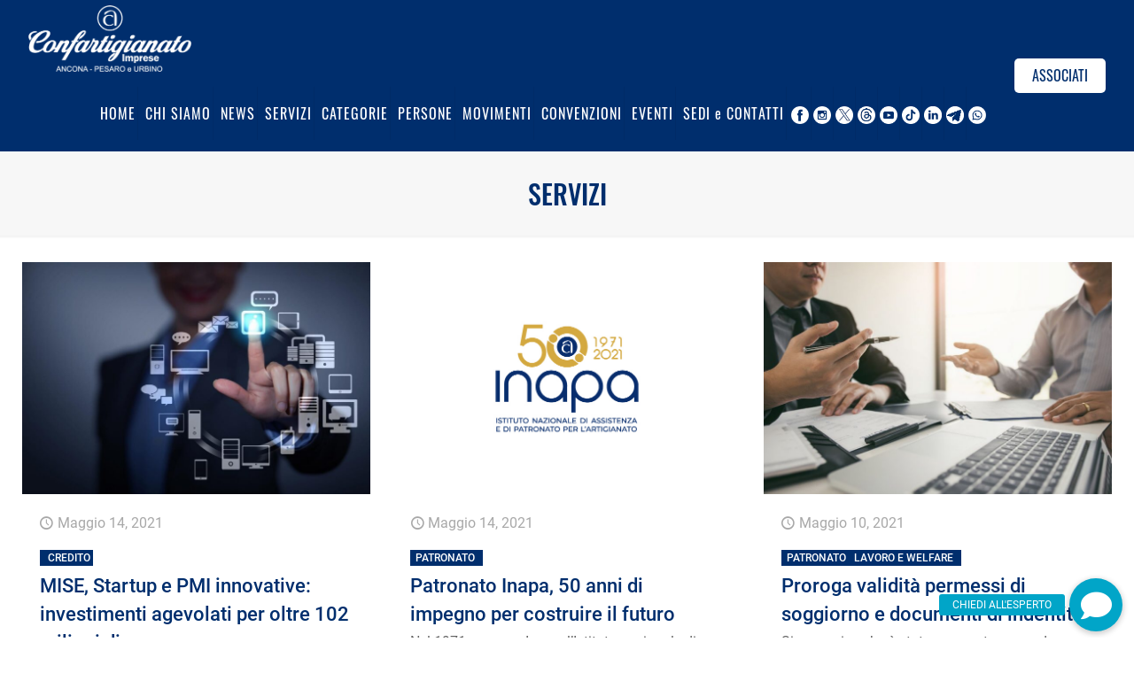

--- FILE ---
content_type: text/html; charset=UTF-8
request_url: https://www.confartigianatoimprese.net/categoria/servizi/page/74/
body_size: 28263
content:
<!DOCTYPE html>
<html lang="it-IT" class="no-js " itemscope itemtype="https://schema.org/WebPage" >

<head>

<meta charset="UTF-8" />
			<script type="text/javascript" class="_iub_cs_skip">
				var _iub = _iub || {};
				_iub.csConfiguration = _iub.csConfiguration || {};
				_iub.csConfiguration.siteId = "2503987";
				_iub.csConfiguration.cookiePolicyId = "26546025";
									_iub.csConfiguration.googleUrlPassthrough = false;
								</script>
			<script class="_iub_cs_skip" src="https://cs.iubenda.com/autoblocking/2503987.js" fetchpriority="low"></script>
			<meta name='robots' content='index, follow, max-image-preview:large, max-snippet:-1, max-video-preview:-1' />

<script>
  window.dataLayer = window.dataLayer || [];
  function gtag(){dataLayer.push(arguments);}
  gtag('set', 'url_passthrough', false);
</script>

<!-- Google Tag Manager -->
<script>(function(w,d,s,l,i){w[l]=w[l]||[];w[l].push({'gtm.start':
new Date().getTime(),event:'gtm.js'});var f=d.getElementsByTagName(s)[0],
j=d.createElement(s),dl=l!='dataLayer'?'&l='+l:'';j.async=true;j.src=
'https://www.googletagmanager.com/gtm.js?id='+i+dl;f.parentNode.insertBefore(j,f);
})(window,document,'script','dataLayer','GTM-NZV42Z9');</script>
<!-- End Google Tag Manager --><meta name="format-detection" content="telephone=no">
<meta name="viewport" content="width=device-width, initial-scale=1, maximum-scale=1" />
<link rel="shortcut icon" href="https://www.confartigianatoimprese.net/wp-content/uploads/2019/09/Icona-Confartigianato-Ancona-Pesaro-Urbino-ico-32X32.ico" type="image/x-icon" />
<link rel="apple-touch-icon" href="https://www.confartigianatoimprese.net/wp-content/uploads/2020/03/Icona-Confartigianato-Ancona-Pesaro-Urbino-180X180.png" />
<meta name="theme-color" content="#ffffff" media="(prefers-color-scheme: light)">
<meta name="theme-color" content="#ffffff" media="(prefers-color-scheme: dark)">

	<!-- This site is optimized with the Yoast SEO plugin v26.8 - https://yoast.com/product/yoast-seo-wordpress/ -->
	<title>SERVIZI Archivi - Pagina 74 di 103 - Confartigianato Imprese</title>
	<link rel="canonical" href="https://www.confartigianatoimprese.net/categoria/servizi/page/74/" />
	<link rel="prev" href="https://www.confartigianatoimprese.net/categoria/servizi/page/73/" />
	<link rel="next" href="https://www.confartigianatoimprese.net/categoria/servizi/page/75/" />
	<meta property="og:locale" content="it_IT" />
	<meta property="og:type" content="article" />
	<meta property="og:title" content="SERVIZI Archivi - Pagina 74 di 103 - Confartigianato Imprese" />
	<meta property="og:url" content="https://www.confartigianatoimprese.net/categoria/servizi/" />
	<meta property="og:site_name" content="Confartigianato Imprese" />
	<meta name="twitter:card" content="summary_large_image" />
	<meta name="twitter:site" content="@confartimprese" />
	<script type="application/ld+json" class="yoast-schema-graph">{"@context":"https://schema.org","@graph":[{"@type":"CollectionPage","@id":"https://www.confartigianatoimprese.net/categoria/servizi/","url":"https://www.confartigianatoimprese.net/categoria/servizi/page/74/","name":"SERVIZI Archivi - Pagina 74 di 103 - Confartigianato Imprese","isPartOf":{"@id":"https://www.confartigianatoimprese.net/#website"},"primaryImageOfPage":{"@id":"https://www.confartigianatoimprese.net/categoria/servizi/page/74/#primaryimage"},"image":{"@id":"https://www.confartigianatoimprese.net/categoria/servizi/page/74/#primaryimage"},"thumbnailUrl":"https://www.confartigianatoimprese.net/wp-content/uploads/2021/05/informatica-800x533-1.jpg","breadcrumb":{"@id":"https://www.confartigianatoimprese.net/categoria/servizi/page/74/#breadcrumb"},"inLanguage":"it-IT"},{"@type":"ImageObject","inLanguage":"it-IT","@id":"https://www.confartigianatoimprese.net/categoria/servizi/page/74/#primaryimage","url":"https://www.confartigianatoimprese.net/wp-content/uploads/2021/05/informatica-800x533-1.jpg","contentUrl":"https://www.confartigianatoimprese.net/wp-content/uploads/2021/05/informatica-800x533-1.jpg","width":800,"height":533,"caption":"start up finanziamenti ict"},{"@type":"BreadcrumbList","@id":"https://www.confartigianatoimprese.net/categoria/servizi/page/74/#breadcrumb","itemListElement":[{"@type":"ListItem","position":1,"name":"Home","item":"https://www.confartigianatoimprese.net/"},{"@type":"ListItem","position":2,"name":"SERVIZI"}]},{"@type":"WebSite","@id":"https://www.confartigianatoimprese.net/#website","url":"https://www.confartigianatoimprese.net/","name":"Confartigianato Imprese","description":"Ancona - Pesaro e Urbino","potentialAction":[{"@type":"SearchAction","target":{"@type":"EntryPoint","urlTemplate":"https://www.confartigianatoimprese.net/?s={search_term_string}"},"query-input":{"@type":"PropertyValueSpecification","valueRequired":true,"valueName":"search_term_string"}}],"inLanguage":"it-IT"}]}</script>
	<!-- / Yoast SEO plugin. -->


<link rel='dns-prefetch' href='//cdn.iubenda.com' />
<link rel="alternate" type="application/rss+xml" title="Confartigianato Imprese &raquo; Feed" href="https://www.confartigianatoimprese.net/feed/" />
<link rel="alternate" type="application/rss+xml" title="Confartigianato Imprese &raquo; Feed dei commenti" href="https://www.confartigianatoimprese.net/comments/feed/" />
<link rel="alternate" type="application/rss+xml" title="Confartigianato Imprese &raquo; SERVIZI Feed della categoria" href="https://www.confartigianatoimprese.net/categoria/servizi/feed/" />
<style id='wp-img-auto-sizes-contain-inline-css' type='text/css'>
img:is([sizes=auto i],[sizes^="auto," i]){contain-intrinsic-size:3000px 1500px}
/*# sourceURL=wp-img-auto-sizes-contain-inline-css */
</style>
<link rel='stylesheet' id='mec-select2-style-css' href='https://www.confartigianatoimprese.net/wp-content/plugins/modern-events-calendar-lite/assets/packages/select2/select2.min.css?ver=6.5.6' type='text/css' media='all' />
<link rel='stylesheet' id='mec-font-icons-css' href='https://www.confartigianatoimprese.net/wp-content/plugins/modern-events-calendar-lite/assets/css/iconfonts.css?ver=6.9' type='text/css' media='all' />
<link rel='stylesheet' id='mec-frontend-style-css' href='https://www.confartigianatoimprese.net/wp-content/plugins/modern-events-calendar-lite/assets/css/frontend.min.css?ver=6.5.6' type='text/css' media='all' />
<link rel='stylesheet' id='mec-tooltip-style-css' href='https://www.confartigianatoimprese.net/wp-content/plugins/modern-events-calendar-lite/assets/packages/tooltip/tooltip.css?ver=6.9' type='text/css' media='all' />
<link rel='stylesheet' id='mec-tooltip-shadow-style-css' href='https://www.confartigianatoimprese.net/wp-content/plugins/modern-events-calendar-lite/assets/packages/tooltip/tooltipster-sideTip-shadow.min.css?ver=6.9' type='text/css' media='all' />
<link rel='stylesheet' id='featherlight-css' href='https://www.confartigianatoimprese.net/wp-content/plugins/modern-events-calendar-lite/assets/packages/featherlight/featherlight.css?ver=6.9' type='text/css' media='all' />
<link rel='stylesheet' id='mec-lity-style-css' href='https://www.confartigianatoimprese.net/wp-content/plugins/modern-events-calendar-lite/assets/packages/lity/lity.min.css?ver=6.9' type='text/css' media='all' />
<link rel='stylesheet' id='mec-general-calendar-style-css' href='https://www.confartigianatoimprese.net/wp-content/plugins/modern-events-calendar-lite/assets/css/mec-general-calendar.css?ver=6.9' type='text/css' media='all' />
<style id='wp-block-library-inline-css' type='text/css'>
:root{--wp-block-synced-color:#7a00df;--wp-block-synced-color--rgb:122,0,223;--wp-bound-block-color:var(--wp-block-synced-color);--wp-editor-canvas-background:#ddd;--wp-admin-theme-color:#007cba;--wp-admin-theme-color--rgb:0,124,186;--wp-admin-theme-color-darker-10:#006ba1;--wp-admin-theme-color-darker-10--rgb:0,107,160.5;--wp-admin-theme-color-darker-20:#005a87;--wp-admin-theme-color-darker-20--rgb:0,90,135;--wp-admin-border-width-focus:2px}@media (min-resolution:192dpi){:root{--wp-admin-border-width-focus:1.5px}}.wp-element-button{cursor:pointer}:root .has-very-light-gray-background-color{background-color:#eee}:root .has-very-dark-gray-background-color{background-color:#313131}:root .has-very-light-gray-color{color:#eee}:root .has-very-dark-gray-color{color:#313131}:root .has-vivid-green-cyan-to-vivid-cyan-blue-gradient-background{background:linear-gradient(135deg,#00d084,#0693e3)}:root .has-purple-crush-gradient-background{background:linear-gradient(135deg,#34e2e4,#4721fb 50%,#ab1dfe)}:root .has-hazy-dawn-gradient-background{background:linear-gradient(135deg,#faaca8,#dad0ec)}:root .has-subdued-olive-gradient-background{background:linear-gradient(135deg,#fafae1,#67a671)}:root .has-atomic-cream-gradient-background{background:linear-gradient(135deg,#fdd79a,#004a59)}:root .has-nightshade-gradient-background{background:linear-gradient(135deg,#330968,#31cdcf)}:root .has-midnight-gradient-background{background:linear-gradient(135deg,#020381,#2874fc)}:root{--wp--preset--font-size--normal:16px;--wp--preset--font-size--huge:42px}.has-regular-font-size{font-size:1em}.has-larger-font-size{font-size:2.625em}.has-normal-font-size{font-size:var(--wp--preset--font-size--normal)}.has-huge-font-size{font-size:var(--wp--preset--font-size--huge)}.has-text-align-center{text-align:center}.has-text-align-left{text-align:left}.has-text-align-right{text-align:right}.has-fit-text{white-space:nowrap!important}#end-resizable-editor-section{display:none}.aligncenter{clear:both}.items-justified-left{justify-content:flex-start}.items-justified-center{justify-content:center}.items-justified-right{justify-content:flex-end}.items-justified-space-between{justify-content:space-between}.screen-reader-text{border:0;clip-path:inset(50%);height:1px;margin:-1px;overflow:hidden;padding:0;position:absolute;width:1px;word-wrap:normal!important}.screen-reader-text:focus{background-color:#ddd;clip-path:none;color:#444;display:block;font-size:1em;height:auto;left:5px;line-height:normal;padding:15px 23px 14px;text-decoration:none;top:5px;width:auto;z-index:100000}html :where(.has-border-color){border-style:solid}html :where([style*=border-top-color]){border-top-style:solid}html :where([style*=border-right-color]){border-right-style:solid}html :where([style*=border-bottom-color]){border-bottom-style:solid}html :where([style*=border-left-color]){border-left-style:solid}html :where([style*=border-width]){border-style:solid}html :where([style*=border-top-width]){border-top-style:solid}html :where([style*=border-right-width]){border-right-style:solid}html :where([style*=border-bottom-width]){border-bottom-style:solid}html :where([style*=border-left-width]){border-left-style:solid}html :where(img[class*=wp-image-]){height:auto;max-width:100%}:where(figure){margin:0 0 1em}html :where(.is-position-sticky){--wp-admin--admin-bar--position-offset:var(--wp-admin--admin-bar--height,0px)}@media screen and (max-width:600px){html :where(.is-position-sticky){--wp-admin--admin-bar--position-offset:0px}}

/*# sourceURL=wp-block-library-inline-css */
</style><style id='global-styles-inline-css' type='text/css'>
:root{--wp--preset--aspect-ratio--square: 1;--wp--preset--aspect-ratio--4-3: 4/3;--wp--preset--aspect-ratio--3-4: 3/4;--wp--preset--aspect-ratio--3-2: 3/2;--wp--preset--aspect-ratio--2-3: 2/3;--wp--preset--aspect-ratio--16-9: 16/9;--wp--preset--aspect-ratio--9-16: 9/16;--wp--preset--color--black: #000000;--wp--preset--color--cyan-bluish-gray: #abb8c3;--wp--preset--color--white: #ffffff;--wp--preset--color--pale-pink: #f78da7;--wp--preset--color--vivid-red: #cf2e2e;--wp--preset--color--luminous-vivid-orange: #ff6900;--wp--preset--color--luminous-vivid-amber: #fcb900;--wp--preset--color--light-green-cyan: #7bdcb5;--wp--preset--color--vivid-green-cyan: #00d084;--wp--preset--color--pale-cyan-blue: #8ed1fc;--wp--preset--color--vivid-cyan-blue: #0693e3;--wp--preset--color--vivid-purple: #9b51e0;--wp--preset--gradient--vivid-cyan-blue-to-vivid-purple: linear-gradient(135deg,rgb(6,147,227) 0%,rgb(155,81,224) 100%);--wp--preset--gradient--light-green-cyan-to-vivid-green-cyan: linear-gradient(135deg,rgb(122,220,180) 0%,rgb(0,208,130) 100%);--wp--preset--gradient--luminous-vivid-amber-to-luminous-vivid-orange: linear-gradient(135deg,rgb(252,185,0) 0%,rgb(255,105,0) 100%);--wp--preset--gradient--luminous-vivid-orange-to-vivid-red: linear-gradient(135deg,rgb(255,105,0) 0%,rgb(207,46,46) 100%);--wp--preset--gradient--very-light-gray-to-cyan-bluish-gray: linear-gradient(135deg,rgb(238,238,238) 0%,rgb(169,184,195) 100%);--wp--preset--gradient--cool-to-warm-spectrum: linear-gradient(135deg,rgb(74,234,220) 0%,rgb(151,120,209) 20%,rgb(207,42,186) 40%,rgb(238,44,130) 60%,rgb(251,105,98) 80%,rgb(254,248,76) 100%);--wp--preset--gradient--blush-light-purple: linear-gradient(135deg,rgb(255,206,236) 0%,rgb(152,150,240) 100%);--wp--preset--gradient--blush-bordeaux: linear-gradient(135deg,rgb(254,205,165) 0%,rgb(254,45,45) 50%,rgb(107,0,62) 100%);--wp--preset--gradient--luminous-dusk: linear-gradient(135deg,rgb(255,203,112) 0%,rgb(199,81,192) 50%,rgb(65,88,208) 100%);--wp--preset--gradient--pale-ocean: linear-gradient(135deg,rgb(255,245,203) 0%,rgb(182,227,212) 50%,rgb(51,167,181) 100%);--wp--preset--gradient--electric-grass: linear-gradient(135deg,rgb(202,248,128) 0%,rgb(113,206,126) 100%);--wp--preset--gradient--midnight: linear-gradient(135deg,rgb(2,3,129) 0%,rgb(40,116,252) 100%);--wp--preset--font-size--small: 13px;--wp--preset--font-size--medium: 20px;--wp--preset--font-size--large: 36px;--wp--preset--font-size--x-large: 42px;--wp--preset--spacing--20: 0.44rem;--wp--preset--spacing--30: 0.67rem;--wp--preset--spacing--40: 1rem;--wp--preset--spacing--50: 1.5rem;--wp--preset--spacing--60: 2.25rem;--wp--preset--spacing--70: 3.38rem;--wp--preset--spacing--80: 5.06rem;--wp--preset--shadow--natural: 6px 6px 9px rgba(0, 0, 0, 0.2);--wp--preset--shadow--deep: 12px 12px 50px rgba(0, 0, 0, 0.4);--wp--preset--shadow--sharp: 6px 6px 0px rgba(0, 0, 0, 0.2);--wp--preset--shadow--outlined: 6px 6px 0px -3px rgb(255, 255, 255), 6px 6px rgb(0, 0, 0);--wp--preset--shadow--crisp: 6px 6px 0px rgb(0, 0, 0);}:where(.is-layout-flex){gap: 0.5em;}:where(.is-layout-grid){gap: 0.5em;}body .is-layout-flex{display: flex;}.is-layout-flex{flex-wrap: wrap;align-items: center;}.is-layout-flex > :is(*, div){margin: 0;}body .is-layout-grid{display: grid;}.is-layout-grid > :is(*, div){margin: 0;}:where(.wp-block-columns.is-layout-flex){gap: 2em;}:where(.wp-block-columns.is-layout-grid){gap: 2em;}:where(.wp-block-post-template.is-layout-flex){gap: 1.25em;}:where(.wp-block-post-template.is-layout-grid){gap: 1.25em;}.has-black-color{color: var(--wp--preset--color--black) !important;}.has-cyan-bluish-gray-color{color: var(--wp--preset--color--cyan-bluish-gray) !important;}.has-white-color{color: var(--wp--preset--color--white) !important;}.has-pale-pink-color{color: var(--wp--preset--color--pale-pink) !important;}.has-vivid-red-color{color: var(--wp--preset--color--vivid-red) !important;}.has-luminous-vivid-orange-color{color: var(--wp--preset--color--luminous-vivid-orange) !important;}.has-luminous-vivid-amber-color{color: var(--wp--preset--color--luminous-vivid-amber) !important;}.has-light-green-cyan-color{color: var(--wp--preset--color--light-green-cyan) !important;}.has-vivid-green-cyan-color{color: var(--wp--preset--color--vivid-green-cyan) !important;}.has-pale-cyan-blue-color{color: var(--wp--preset--color--pale-cyan-blue) !important;}.has-vivid-cyan-blue-color{color: var(--wp--preset--color--vivid-cyan-blue) !important;}.has-vivid-purple-color{color: var(--wp--preset--color--vivid-purple) !important;}.has-black-background-color{background-color: var(--wp--preset--color--black) !important;}.has-cyan-bluish-gray-background-color{background-color: var(--wp--preset--color--cyan-bluish-gray) !important;}.has-white-background-color{background-color: var(--wp--preset--color--white) !important;}.has-pale-pink-background-color{background-color: var(--wp--preset--color--pale-pink) !important;}.has-vivid-red-background-color{background-color: var(--wp--preset--color--vivid-red) !important;}.has-luminous-vivid-orange-background-color{background-color: var(--wp--preset--color--luminous-vivid-orange) !important;}.has-luminous-vivid-amber-background-color{background-color: var(--wp--preset--color--luminous-vivid-amber) !important;}.has-light-green-cyan-background-color{background-color: var(--wp--preset--color--light-green-cyan) !important;}.has-vivid-green-cyan-background-color{background-color: var(--wp--preset--color--vivid-green-cyan) !important;}.has-pale-cyan-blue-background-color{background-color: var(--wp--preset--color--pale-cyan-blue) !important;}.has-vivid-cyan-blue-background-color{background-color: var(--wp--preset--color--vivid-cyan-blue) !important;}.has-vivid-purple-background-color{background-color: var(--wp--preset--color--vivid-purple) !important;}.has-black-border-color{border-color: var(--wp--preset--color--black) !important;}.has-cyan-bluish-gray-border-color{border-color: var(--wp--preset--color--cyan-bluish-gray) !important;}.has-white-border-color{border-color: var(--wp--preset--color--white) !important;}.has-pale-pink-border-color{border-color: var(--wp--preset--color--pale-pink) !important;}.has-vivid-red-border-color{border-color: var(--wp--preset--color--vivid-red) !important;}.has-luminous-vivid-orange-border-color{border-color: var(--wp--preset--color--luminous-vivid-orange) !important;}.has-luminous-vivid-amber-border-color{border-color: var(--wp--preset--color--luminous-vivid-amber) !important;}.has-light-green-cyan-border-color{border-color: var(--wp--preset--color--light-green-cyan) !important;}.has-vivid-green-cyan-border-color{border-color: var(--wp--preset--color--vivid-green-cyan) !important;}.has-pale-cyan-blue-border-color{border-color: var(--wp--preset--color--pale-cyan-blue) !important;}.has-vivid-cyan-blue-border-color{border-color: var(--wp--preset--color--vivid-cyan-blue) !important;}.has-vivid-purple-border-color{border-color: var(--wp--preset--color--vivid-purple) !important;}.has-vivid-cyan-blue-to-vivid-purple-gradient-background{background: var(--wp--preset--gradient--vivid-cyan-blue-to-vivid-purple) !important;}.has-light-green-cyan-to-vivid-green-cyan-gradient-background{background: var(--wp--preset--gradient--light-green-cyan-to-vivid-green-cyan) !important;}.has-luminous-vivid-amber-to-luminous-vivid-orange-gradient-background{background: var(--wp--preset--gradient--luminous-vivid-amber-to-luminous-vivid-orange) !important;}.has-luminous-vivid-orange-to-vivid-red-gradient-background{background: var(--wp--preset--gradient--luminous-vivid-orange-to-vivid-red) !important;}.has-very-light-gray-to-cyan-bluish-gray-gradient-background{background: var(--wp--preset--gradient--very-light-gray-to-cyan-bluish-gray) !important;}.has-cool-to-warm-spectrum-gradient-background{background: var(--wp--preset--gradient--cool-to-warm-spectrum) !important;}.has-blush-light-purple-gradient-background{background: var(--wp--preset--gradient--blush-light-purple) !important;}.has-blush-bordeaux-gradient-background{background: var(--wp--preset--gradient--blush-bordeaux) !important;}.has-luminous-dusk-gradient-background{background: var(--wp--preset--gradient--luminous-dusk) !important;}.has-pale-ocean-gradient-background{background: var(--wp--preset--gradient--pale-ocean) !important;}.has-electric-grass-gradient-background{background: var(--wp--preset--gradient--electric-grass) !important;}.has-midnight-gradient-background{background: var(--wp--preset--gradient--midnight) !important;}.has-small-font-size{font-size: var(--wp--preset--font-size--small) !important;}.has-medium-font-size{font-size: var(--wp--preset--font-size--medium) !important;}.has-large-font-size{font-size: var(--wp--preset--font-size--large) !important;}.has-x-large-font-size{font-size: var(--wp--preset--font-size--x-large) !important;}
/*# sourceURL=global-styles-inline-css */
</style>

<style id='classic-theme-styles-inline-css' type='text/css'>
/*! This file is auto-generated */
.wp-block-button__link{color:#fff;background-color:#32373c;border-radius:9999px;box-shadow:none;text-decoration:none;padding:calc(.667em + 2px) calc(1.333em + 2px);font-size:1.125em}.wp-block-file__button{background:#32373c;color:#fff;text-decoration:none}
/*# sourceURL=/wp-includes/css/classic-themes.min.css */
</style>
<link rel='stylesheet' id='buttonizer_frontend_style-css' href='https://www.confartigianatoimprese.net/wp-content/plugins/buttonizer-multifunctional-button/assets/legacy/frontend.css?v=a39bd9eefa47cf9346743d6e29db2d87&#038;ver=6.9' type='text/css' media='all' />
<link rel='stylesheet' id='contact-form-7-css' href='https://www.confartigianatoimprese.net/wp-content/plugins/contact-form-7/includes/css/styles.css?ver=6.1.4' type='text/css' media='all' />
<link rel='stylesheet' id='searchandfilter-css' href='https://www.confartigianatoimprese.net/wp-content/plugins/search-filter/style.css?ver=1' type='text/css' media='all' />
<link rel='stylesheet' id='wpcf7-redirect-script-frontend-css' href='https://www.confartigianatoimprese.net/wp-content/plugins/wpcf7-redirect/build/assets/frontend-script.css?ver=2c532d7e2be36f6af233' type='text/css' media='all' />
<link rel='stylesheet' id='mfn-be-css' href='https://www.confartigianatoimprese.net/wp-content/themes/betheme/css/be.css?ver=28.2.1' type='text/css' media='all' />
<link rel='stylesheet' id='mfn-animations-css' href='https://www.confartigianatoimprese.net/wp-content/themes/betheme/assets/animations/animations.min.css?ver=28.2.1' type='text/css' media='all' />
<link rel='stylesheet' id='mfn-font-awesome-css' href='https://www.confartigianatoimprese.net/wp-content/themes/betheme/fonts/fontawesome/fontawesome.css?ver=28.2.1' type='text/css' media='all' />
<link rel='stylesheet' id='mfn-responsive-css' href='https://www.confartigianatoimprese.net/wp-content/themes/betheme/css/responsive.css?ver=28.2.1' type='text/css' media='all' />
<link rel='stylesheet' id='mfn-local-fonts-css' href='https://www.confartigianatoimprese.net/wp-content/uploads/betheme/fonts/mfn-local-fonts.css?ver=1' type='text/css' media='all' />
<link rel='stylesheet' id='cf7cf-style-css' href='https://www.confartigianatoimprese.net/wp-content/plugins/cf7-conditional-fields/style.css?ver=2.6.7' type='text/css' media='all' />
<style id='mfn-dynamic-inline-css' type='text/css'>
html{background-color:#ffffff}#Wrapper,#Content,.mfn-popup .mfn-popup-content,.mfn-off-canvas-sidebar .mfn-off-canvas-content-wrapper,.mfn-cart-holder,.mfn-header-login,#Top_bar .search_wrapper,#Top_bar .top_bar_right .mfn-live-search-box,.column_livesearch .mfn-live-search-wrapper,.column_livesearch .mfn-live-search-box{background-color:#ffffff}.layout-boxed.mfn-bebuilder-header.mfn-ui #Wrapper .mfn-only-sample-content{background-color:#ffffff}body:not(.template-slider) #Header{min-height:0px}body.header-below:not(.template-slider) #Header{padding-top:0px}#Footer .widgets_wrapper{padding:70px 0}.has-search-overlay.search-overlay-opened #search-overlay{background-color:rgba(0,0,0,0.6)}.elementor-page.elementor-default #Content .the_content .section_wrapper{max-width:100%}.elementor-page.elementor-default #Content .section.the_content{width:100%}.elementor-page.elementor-default #Content .section_wrapper .the_content_wrapper{margin-left:0;margin-right:0;width:100%}body,span.date_label,.timeline_items li h3 span,input[type="date"],input[type="text"],input[type="password"],input[type="tel"],input[type="email"],input[type="url"],textarea,select,.offer_li .title h3,.mfn-menu-item-megamenu{font-family:"Roboto"}.lead,.big{font-family:"Roboto"}#menu > ul > li > a,#overlay-menu ul li a{font-family:"Oswald"}#Subheader .title{font-family:"Oswald"}h1,h2,h3,h4,.text-logo #logo{font-family:"Roboto"}h5,h6{font-family:"Oswald"}blockquote{font-family:"Roboto"}.chart_box .chart .num,.counter .desc_wrapper .number-wrapper,.how_it_works .image .number,.pricing-box .plan-header .price,.quick_fact .number-wrapper,.woocommerce .product div.entry-summary .price{font-family:"Roboto"}body,.mfn-menu-item-megamenu{font-size:16px;line-height:25px;font-weight:400;letter-spacing:0px}.lead,.big{font-size:16px;line-height:28px;font-weight:400;letter-spacing:0px}#menu > ul > li > a,#overlay-menu ul li a{font-size:16px;font-weight:400;letter-spacing:1px}#overlay-menu ul li a{line-height:24px}#Subheader .title{font-size:30px;line-height:35px;font-weight:500;letter-spacing:0px}h1,.text-logo #logo{font-size:30px;line-height:38px;font-weight:500;letter-spacing:0px}h2{font-size:22px;line-height:32px;font-weight:500;letter-spacing:0px}h3,.woocommerce ul.products li.product h3,.woocommerce #customer_login h2{font-size:20px;line-height:24px;font-weight:500;letter-spacing:0px}h4,.woocommerce .woocommerce-order-details__title,.woocommerce .wc-bacs-bank-details-heading,.woocommerce .woocommerce-customer-details h2{font-size:20px;line-height:24px;font-weight:500;letter-spacing:0px}h5{font-size:22px;line-height:25px;font-weight:700;letter-spacing:0px}h6{font-size:14px;line-height:25px;font-weight:400;letter-spacing:0px}#Intro .intro-title{font-size:70px;line-height:70px;font-weight:400;letter-spacing:0px}@media only screen and (min-width:768px) and (max-width:959px){body,.mfn-menu-item-megamenu{font-size:16px;line-height:25px;font-weight:400;letter-spacing:0px}.lead,.big{font-size:16px;line-height:28px;font-weight:400;letter-spacing:0px}#menu > ul > li > a,#overlay-menu ul li a{font-size:16px;font-weight:400;letter-spacing:1px}#overlay-menu ul li a{line-height:24px}#Subheader .title{font-size:30px;line-height:35px;font-weight:500;letter-spacing:0px}h1,.text-logo #logo{font-size:30px;line-height:38px;font-weight:500;letter-spacing:0px}h2{font-size:22px;line-height:32px;font-weight:500;letter-spacing:0px}h3,.woocommerce ul.products li.product h3,.woocommerce #customer_login h2{font-size:20px;line-height:24px;font-weight:500;letter-spacing:0px}h4,.woocommerce .woocommerce-order-details__title,.woocommerce .wc-bacs-bank-details-heading,.woocommerce .woocommerce-customer-details h2{font-size:20px;line-height:24px;font-weight:500;letter-spacing:0px}h5{font-size:22px;line-height:25px;font-weight:700;letter-spacing:0px}h6{font-size:14px;line-height:25px;font-weight:400;letter-spacing:0px}#Intro .intro-title{font-size:70px;line-height:70px;font-weight:400;letter-spacing:0px}blockquote{font-size:15px}.chart_box .chart .num{font-size:45px;line-height:45px}.counter .desc_wrapper .number-wrapper{font-size:45px;line-height:45px}.counter .desc_wrapper .title{font-size:14px;line-height:18px}.faq .question .title{font-size:14px}.fancy_heading .title{font-size:38px;line-height:38px}.offer .offer_li .desc_wrapper .title h3{font-size:32px;line-height:32px}.offer_thumb_ul li.offer_thumb_li .desc_wrapper .title h3{font-size:32px;line-height:32px}.pricing-box .plan-header h2{font-size:27px;line-height:27px}.pricing-box .plan-header .price > span{font-size:40px;line-height:40px}.pricing-box .plan-header .price sup.currency{font-size:18px;line-height:18px}.pricing-box .plan-header .price sup.period{font-size:14px;line-height:14px}.quick_fact .number-wrapper{font-size:80px;line-height:80px}.trailer_box .desc h2{font-size:27px;line-height:27px}.widget > h3{font-size:17px;line-height:20px}}@media only screen and (min-width:480px) and (max-width:767px){body,.mfn-menu-item-megamenu{font-size:16px;line-height:25px;font-weight:400;letter-spacing:0px}.lead,.big{font-size:16px;line-height:28px;font-weight:400;letter-spacing:0px}#menu > ul > li > a,#overlay-menu ul li a{font-size:16px;font-weight:400;letter-spacing:1px}#overlay-menu ul li a{line-height:24px}#Subheader .title{font-size:30px;line-height:35px;font-weight:500;letter-spacing:0px}h1,.text-logo #logo{font-size:30px;line-height:38px;font-weight:500;letter-spacing:0px}h2{font-size:22px;line-height:32px;font-weight:500;letter-spacing:0px}h3,.woocommerce ul.products li.product h3,.woocommerce #customer_login h2{font-size:20px;line-height:24px;font-weight:500;letter-spacing:0px}h4,.woocommerce .woocommerce-order-details__title,.woocommerce .wc-bacs-bank-details-heading,.woocommerce .woocommerce-customer-details h2{font-size:20px;line-height:24px;font-weight:500;letter-spacing:0px}h5{font-size:22px;line-height:25px;font-weight:700;letter-spacing:0px}h6{font-size:14px;line-height:25px;font-weight:400;letter-spacing:0px}#Intro .intro-title{font-size:70px;line-height:70px;font-weight:400;letter-spacing:0px}blockquote{font-size:14px}.chart_box .chart .num{font-size:40px;line-height:40px}.counter .desc_wrapper .number-wrapper{font-size:40px;line-height:40px}.counter .desc_wrapper .title{font-size:13px;line-height:16px}.faq .question .title{font-size:13px}.fancy_heading .title{font-size:34px;line-height:34px}.offer .offer_li .desc_wrapper .title h3{font-size:28px;line-height:28px}.offer_thumb_ul li.offer_thumb_li .desc_wrapper .title h3{font-size:28px;line-height:28px}.pricing-box .plan-header h2{font-size:24px;line-height:24px}.pricing-box .plan-header .price > span{font-size:34px;line-height:34px}.pricing-box .plan-header .price sup.currency{font-size:16px;line-height:16px}.pricing-box .plan-header .price sup.period{font-size:13px;line-height:13px}.quick_fact .number-wrapper{font-size:70px;line-height:70px}.trailer_box .desc h2{font-size:24px;line-height:24px}.widget > h3{font-size:16px;line-height:19px}}@media only screen and (max-width:479px){body,.mfn-menu-item-megamenu{font-size:16px;line-height:25px;font-weight:400;letter-spacing:0px}.lead,.big{font-size:16px;line-height:28px;font-weight:400;letter-spacing:0px}#menu > ul > li > a,#overlay-menu ul li a{font-size:16px;font-weight:400;letter-spacing:1px}#overlay-menu ul li a{line-height:24px}#Subheader .title{font-size:30px;line-height:35px;font-weight:500;letter-spacing:0px}h1,.text-logo #logo{font-size:30px;line-height:38px;font-weight:500;letter-spacing:0px}h2{font-size:22px;line-height:32px;font-weight:500;letter-spacing:0px}h3,.woocommerce ul.products li.product h3,.woocommerce #customer_login h2{font-size:20px;line-height:24px;font-weight:500;letter-spacing:0px}h4,.woocommerce .woocommerce-order-details__title,.woocommerce .wc-bacs-bank-details-heading,.woocommerce .woocommerce-customer-details h2{font-size:20px;line-height:24px;font-weight:500;letter-spacing:0px}h5{font-size:22px;line-height:25px;font-weight:700;letter-spacing:0px}h6{font-size:14px;line-height:25px;font-weight:400;letter-spacing:0px}#Intro .intro-title{font-size:70px;line-height:70px;font-weight:400;letter-spacing:0px}blockquote{font-size:13px}.chart_box .chart .num{font-size:35px;line-height:35px}.counter .desc_wrapper .number-wrapper{font-size:35px;line-height:35px}.counter .desc_wrapper .title{font-size:13px;line-height:26px}.faq .question .title{font-size:13px}.fancy_heading .title{font-size:30px;line-height:30px}.offer .offer_li .desc_wrapper .title h3{font-size:26px;line-height:26px}.offer_thumb_ul li.offer_thumb_li .desc_wrapper .title h3{font-size:26px;line-height:26px}.pricing-box .plan-header h2{font-size:21px;line-height:21px}.pricing-box .plan-header .price > span{font-size:32px;line-height:32px}.pricing-box .plan-header .price sup.currency{font-size:14px;line-height:14px}.pricing-box .plan-header .price sup.period{font-size:13px;line-height:13px}.quick_fact .number-wrapper{font-size:60px;line-height:60px}.trailer_box .desc h2{font-size:21px;line-height:21px}.widget > h3{font-size:15px;line-height:18px}}.with_aside .sidebar.columns{width:15%}.with_aside .sections_group{width:85%}.aside_both .sidebar.columns{width:10%}.aside_both .sidebar.sidebar-1{margin-left:-90%}.aside_both .sections_group{width:80%;margin-left:10%}@media only screen and (min-width:1240px){#Wrapper,.with_aside .content_wrapper{max-width:1920px}body.layout-boxed.mfn-header-scrolled .mfn-header-tmpl.mfn-sticky-layout-width{max-width:1920px;left:0;right:0;margin-left:auto;margin-right:auto}body.layout-boxed:not(.mfn-header-scrolled) .mfn-header-tmpl.mfn-header-layout-width,body.layout-boxed .mfn-header-tmpl.mfn-header-layout-width:not(.mfn-hasSticky){max-width:1920px;left:0;right:0;margin-left:auto;margin-right:auto}body.layout-boxed.mfn-bebuilder-header.mfn-ui .mfn-only-sample-content{max-width:1920px;margin-left:auto;margin-right:auto}.section_wrapper,.container{max-width:1900px}.layout-boxed.header-boxed #Top_bar.is-sticky{max-width:1920px}}@media only screen and (max-width:767px){#Wrapper{max-width:calc(100% - 67px)}.content_wrapper .section_wrapper,.container,.four.columns .widget-area{max-width:770px !important;padding-left:33px;padding-right:33px}}body{--mfn-button-font-family:inherit;--mfn-button-font-size:16px;--mfn-button-font-weight:400;--mfn-button-font-style:inherit;--mfn-button-letter-spacing:0px;--mfn-button-padding:16px 20px 16px 20px;--mfn-button-border-width:0;--mfn-button-border-radius:5px 5px 5px 5px;--mfn-button-gap:10px;--mfn-button-transition:0.2s;--mfn-button-color:#ffffff;--mfn-button-color-hover:#ffffff;--mfn-button-bg:#002e6d;--mfn-button-bg-hover:#002160;--mfn-button-border-color:transparent;--mfn-button-border-color-hover:transparent;--mfn-button-icon-color:#ffffff;--mfn-button-icon-color-hover:#ffffff;--mfn-button-box-shadow:unset;--mfn-button-theme-color:#ffffff;--mfn-button-theme-color-hover:#ffffff;--mfn-button-theme-bg:#002e6d;--mfn-button-theme-bg-hover:#002160;--mfn-button-theme-border-color:transparent;--mfn-button-theme-border-color-hover:transparent;--mfn-button-theme-icon-color:#ffffff;--mfn-button-theme-icon-color-hover:#ffffff;--mfn-button-theme-box-shadow:unset;--mfn-button-shop-color:#ffffff;--mfn-button-shop-color-hover:#ffffff;--mfn-button-shop-bg:#002e6d;--mfn-button-shop-bg-hover:#002160;--mfn-button-shop-border-color:transparent;--mfn-button-shop-border-color-hover:transparent;--mfn-button-shop-icon-color:#626262;--mfn-button-shop-icon-color-hover:#626262;--mfn-button-shop-box-shadow:unset;--mfn-button-action-color:#002e6d;--mfn-button-action-color-hover:#002e6d;--mfn-button-action-bg:#ffffff;--mfn-button-action-bg-hover:#f2f2f2;--mfn-button-action-border-color:transparent;--mfn-button-action-border-color-hover:transparent;--mfn-button-action-icon-color:#626262;--mfn-button-action-icon-color-hover:#626262;--mfn-button-action-box-shadow:unset;--mfn-product-list-gallery-slider-arrow-bg:#fff;--mfn-product-list-gallery-slider-arrow-bg-hover:#fff;--mfn-product-list-gallery-slider-arrow-color:#000;--mfn-product-list-gallery-slider-arrow-color-hover:#000;--mfn-product-list-gallery-slider-dots-bg:rgba(0,0,0,0.3);--mfn-product-list-gallery-slider-dots-bg-active:#000;--mfn-product-list-gallery-slider-padination-bg:transparent;--mfn-product-list-gallery-slider-dots-size:8px;--mfn-product-list-gallery-slider-nav-border-radius:0px;--mfn-product-list-gallery-slider-nav-offset:0px;--mfn-product-list-gallery-slider-dots-gap:5px}@media only screen and (max-width:959px){body{}}@media only screen and (max-width:768px){body{}}.mfn-cookies,.mfn-cookies-reopen{--mfn-gdpr2-container-text-color:#626262;--mfn-gdpr2-container-strong-color:#07070a;--mfn-gdpr2-container-bg:#ffffff;--mfn-gdpr2-container-overlay:rgba(25,37,48,0.6);--mfn-gdpr2-details-box-bg:#fbfbfb;--mfn-gdpr2-details-switch-bg:#00032a;--mfn-gdpr2-details-switch-bg-active:#5acb65;--mfn-gdpr2-tabs-text-color:#07070a;--mfn-gdpr2-tabs-text-color-active:#0089f7;--mfn-gdpr2-tabs-border:rgba(8,8,14,0.1);--mfn-gdpr2-buttons-box-bg:#fbfbfb;--mfn-gdpr2-reopen-background:#fff;--mfn-gdpr2-reopen-color:#222}#Top_bar #logo,.header-fixed #Top_bar #logo,.header-plain #Top_bar #logo,.header-transparent #Top_bar #logo{height:75px;line-height:75px;padding:5px 0}.logo-overflow #Top_bar:not(.is-sticky) .logo{height:85px}#Top_bar .menu > li > a{padding:12.5px 0}.menu-highlight:not(.header-creative) #Top_bar .menu > li > a{margin:17.5px 0}.header-plain:not(.menu-highlight) #Top_bar .menu > li > a span:not(.description){line-height:85px}.header-fixed #Top_bar .menu > li > a{padding:27.5px 0}@media only screen and (max-width:767px){.mobile-header-mini #Top_bar #logo{height:50px!important;line-height:50px!important;margin:5px 0}}#Top_bar #logo img.svg{width:100px}.image_frame,.wp-caption{border-width:0px}.alert{border-radius:0px}#Top_bar .top_bar_right .top-bar-right-input input{width:200px}.mfn-live-search-box .mfn-live-search-list{max-height:300px}#Side_slide{right:-150px;width:150px}#Side_slide.left{left:-150px}.blog-teaser li .desc-wrapper .desc{background-position-y:-1px}.mfn-free-delivery-info{--mfn-free-delivery-bar:#002e6d;--mfn-free-delivery-bg:rgba(0,0,0,0.1);--mfn-free-delivery-achieved:#002e6d}#back_to_top i{color:#65666C}.mfn-product-list-gallery-slider .mfn-product-list-gallery-slider-arrow{display:flex}@media only screen and ( max-width:767px ){}@media only screen and (min-width:1240px){body:not(.header-simple) #Top_bar #menu{display:block!important}.tr-menu #Top_bar #menu{background:none!important}#Top_bar .menu > li > ul.mfn-megamenu > li{float:left}#Top_bar .menu > li > ul.mfn-megamenu > li.mfn-megamenu-cols-1{width:100%}#Top_bar .menu > li > ul.mfn-megamenu > li.mfn-megamenu-cols-2{width:50%}#Top_bar .menu > li > ul.mfn-megamenu > li.mfn-megamenu-cols-3{width:33.33%}#Top_bar .menu > li > ul.mfn-megamenu > li.mfn-megamenu-cols-4{width:25%}#Top_bar .menu > li > ul.mfn-megamenu > li.mfn-megamenu-cols-5{width:20%}#Top_bar .menu > li > ul.mfn-megamenu > li.mfn-megamenu-cols-6{width:16.66%}#Top_bar .menu > li > ul.mfn-megamenu > li > ul{display:block!important;position:inherit;left:auto;top:auto;border-width:0 1px 0 0}#Top_bar .menu > li > ul.mfn-megamenu > li:last-child > ul{border:0}#Top_bar .menu > li > ul.mfn-megamenu > li > ul li{width:auto}#Top_bar .menu > li > ul.mfn-megamenu a.mfn-megamenu-title{text-transform:uppercase;font-weight:400;background:none}#Top_bar .menu > li > ul.mfn-megamenu a .menu-arrow{display:none}.menuo-right #Top_bar .menu > li > ul.mfn-megamenu{left:0;width:98%!important;margin:0 1%;padding:20px 0}.menuo-right #Top_bar .menu > li > ul.mfn-megamenu-bg{box-sizing:border-box}#Top_bar .menu > li > ul.mfn-megamenu-bg{padding:20px 166px 20px 20px;background-repeat:no-repeat;background-position:right bottom}.rtl #Top_bar .menu > li > ul.mfn-megamenu-bg{padding-left:166px;padding-right:20px;background-position:left bottom}#Top_bar .menu > li > ul.mfn-megamenu-bg > li{background:none}#Top_bar .menu > li > ul.mfn-megamenu-bg > li a{border:none}#Top_bar .menu > li > ul.mfn-megamenu-bg > li > ul{background:none!important;-webkit-box-shadow:0 0 0 0;-moz-box-shadow:0 0 0 0;box-shadow:0 0 0 0}.mm-vertical #Top_bar .container{position:relative}.mm-vertical #Top_bar .top_bar_left{position:static}.mm-vertical #Top_bar .menu > li ul{box-shadow:0 0 0 0 transparent!important;background-image:none}.mm-vertical #Top_bar .menu > li > ul.mfn-megamenu{padding:20px 0}.mm-vertical.header-plain #Top_bar .menu > li > ul.mfn-megamenu{width:100%!important;margin:0}.mm-vertical #Top_bar .menu > li > ul.mfn-megamenu > li{display:table-cell;float:none!important;width:10%;padding:0 15px;border-right:1px solid rgba(0,0,0,0.05)}.mm-vertical #Top_bar .menu > li > ul.mfn-megamenu > li:last-child{border-right-width:0}.mm-vertical #Top_bar .menu > li > ul.mfn-megamenu > li.hide-border{border-right-width:0}.mm-vertical #Top_bar .menu > li > ul.mfn-megamenu > li a{border-bottom-width:0;padding:9px 15px;line-height:120%}.mm-vertical #Top_bar .menu > li > ul.mfn-megamenu a.mfn-megamenu-title{font-weight:700}.rtl .mm-vertical #Top_bar .menu > li > ul.mfn-megamenu > li:first-child{border-right-width:0}.rtl .mm-vertical #Top_bar .menu > li > ul.mfn-megamenu > li:last-child{border-right-width:1px}body.header-shop #Top_bar #menu{display:flex!important;background-color:transparent}.header-shop #Top_bar.is-sticky .top_bar_row_second{display:none}.header-plain:not(.menuo-right) #Header .top_bar_left{width:auto!important}.header-stack.header-center #Top_bar #menu{display:inline-block!important}.header-simple #Top_bar #menu{display:none;height:auto;width:300px;bottom:auto;top:100%;right:1px;position:absolute;margin:0}.header-simple #Header a.responsive-menu-toggle{display:block;right:10px}.header-simple #Top_bar #menu > ul{width:100%;float:left}.header-simple #Top_bar #menu ul li{width:100%;padding-bottom:0;border-right:0;position:relative}.header-simple #Top_bar #menu ul li a{padding:0 20px;margin:0;display:block;height:auto;line-height:normal;border:none}.header-simple #Top_bar #menu ul li a:not(.menu-toggle):after{display:none}.header-simple #Top_bar #menu ul li a span{border:none;line-height:44px;display:inline;padding:0}.header-simple #Top_bar #menu ul li.submenu .menu-toggle{display:block;position:absolute;right:0;top:0;width:44px;height:44px;line-height:44px;font-size:30px;font-weight:300;text-align:center;cursor:pointer;color:#444;opacity:0.33;transform:unset}.header-simple #Top_bar #menu ul li.submenu .menu-toggle:after{content:"+";position:static}.header-simple #Top_bar #menu ul li.hover > .menu-toggle:after{content:"-"}.header-simple #Top_bar #menu ul li.hover a{border-bottom:0}.header-simple #Top_bar #menu ul.mfn-megamenu li .menu-toggle{display:none}.header-simple #Top_bar #menu ul li ul{position:relative!important;left:0!important;top:0;padding:0;margin:0!important;width:auto!important;background-image:none}.header-simple #Top_bar #menu ul li ul li{width:100%!important;display:block;padding:0}.header-simple #Top_bar #menu ul li ul li a{padding:0 20px 0 30px}.header-simple #Top_bar #menu ul li ul li a .menu-arrow{display:none}.header-simple #Top_bar #menu ul li ul li a span{padding:0}.header-simple #Top_bar #menu ul li ul li a span:after{display:none!important}.header-simple #Top_bar .menu > li > ul.mfn-megamenu a.mfn-megamenu-title{text-transform:uppercase;font-weight:400}.header-simple #Top_bar .menu > li > ul.mfn-megamenu > li > ul{display:block!important;position:inherit;left:auto;top:auto}.header-simple #Top_bar #menu ul li ul li ul{border-left:0!important;padding:0;top:0}.header-simple #Top_bar #menu ul li ul li ul li a{padding:0 20px 0 40px}.rtl.header-simple #Top_bar #menu{left:1px;right:auto}.rtl.header-simple #Top_bar a.responsive-menu-toggle{left:10px;right:auto}.rtl.header-simple #Top_bar #menu ul li.submenu .menu-toggle{left:0;right:auto}.rtl.header-simple #Top_bar #menu ul li ul{left:auto!important;right:0!important}.rtl.header-simple #Top_bar #menu ul li ul li a{padding:0 30px 0 20px}.rtl.header-simple #Top_bar #menu ul li ul li ul li a{padding:0 40px 0 20px}.menu-highlight #Top_bar .menu > li{margin:0 2px}.menu-highlight:not(.header-creative) #Top_bar .menu > li > a{padding:0;-webkit-border-radius:5px;border-radius:5px}.menu-highlight #Top_bar .menu > li > a:after{display:none}.menu-highlight #Top_bar .menu > li > a span:not(.description){line-height:50px}.menu-highlight #Top_bar .menu > li > a span.description{display:none}.menu-highlight.header-stack #Top_bar .menu > li > a{margin:10px 0!important}.menu-highlight.header-stack #Top_bar .menu > li > a span:not(.description){line-height:40px}.menu-highlight.header-simple #Top_bar #menu ul li,.menu-highlight.header-creative #Top_bar #menu ul li{margin:0}.menu-highlight.header-simple #Top_bar #menu ul li > a,.menu-highlight.header-creative #Top_bar #menu ul li > a{-webkit-border-radius:0;border-radius:0}.menu-highlight:not(.header-fixed):not(.header-simple) #Top_bar.is-sticky .menu > li > a{margin:10px 0!important;padding:5px 0!important}.menu-highlight:not(.header-fixed):not(.header-simple) #Top_bar.is-sticky .menu > li > a span{line-height:30px!important}.header-modern.menu-highlight.menuo-right .menu_wrapper{margin-right:20px}.menu-line-below #Top_bar .menu > li > a:not(.menu-toggle):after{top:auto;bottom:-4px}.menu-line-below #Top_bar.is-sticky .menu > li > a:not(.menu-toggle):after{top:auto;bottom:-4px}.menu-line-below-80 #Top_bar:not(.is-sticky) .menu > li > a:not(.menu-toggle):after{height:4px;left:10%;top:50%;margin-top:20px;width:80%}.menu-line-below-80-1 #Top_bar:not(.is-sticky) .menu > li > a:not(.menu-toggle):after{height:1px;left:10%;top:50%;margin-top:20px;width:80%}.menu-link-color #Top_bar .menu > li > a:not(.menu-toggle):after{display:none!important}.menu-arrow-top #Top_bar .menu > li > a:after{background:none repeat scroll 0 0 rgba(0,0,0,0)!important;border-color:#ccc transparent transparent;border-style:solid;border-width:7px 7px 0;display:block;height:0;left:50%;margin-left:-7px;top:0!important;width:0}.menu-arrow-top #Top_bar.is-sticky .menu > li > a:after{top:0!important}.menu-arrow-bottom #Top_bar .menu > li > a:after{background:none!important;border-color:transparent transparent #ccc;border-style:solid;border-width:0 7px 7px;display:block;height:0;left:50%;margin-left:-7px;top:auto;bottom:0;width:0}.menu-arrow-bottom #Top_bar.is-sticky .menu > li > a:after{top:auto;bottom:0}.menuo-no-borders #Top_bar .menu > li > a span{border-width:0!important}.menuo-no-borders #Header_creative #Top_bar .menu > li > a span{border-bottom-width:0}.menuo-no-borders.header-plain #Top_bar a#header_cart,.menuo-no-borders.header-plain #Top_bar a#search_button,.menuo-no-borders.header-plain #Top_bar .wpml-languages,.menuo-no-borders.header-plain #Top_bar a.action_button{border-width:0}.menuo-right #Top_bar .menu_wrapper{float:right}.menuo-right.header-stack:not(.header-center) #Top_bar .menu_wrapper{margin-right:150px}body.header-creative{padding-left:50px}body.header-creative.header-open{padding-left:250px}body.error404,body.under-construction,body.elementor-maintenance-mode,body.template-blank,body.under-construction.header-rtl.header-creative.header-open{padding-left:0!important;padding-right:0!important}.header-creative.footer-fixed #Footer,.header-creative.footer-sliding #Footer,.header-creative.footer-stick #Footer.is-sticky{box-sizing:border-box;padding-left:50px}.header-open.footer-fixed #Footer,.header-open.footer-sliding #Footer,.header-creative.footer-stick #Footer.is-sticky{padding-left:250px}.header-rtl.header-creative.footer-fixed #Footer,.header-rtl.header-creative.footer-sliding #Footer,.header-rtl.header-creative.footer-stick #Footer.is-sticky{padding-left:0;padding-right:50px}.header-rtl.header-open.footer-fixed #Footer,.header-rtl.header-open.footer-sliding #Footer,.header-rtl.header-creative.footer-stick #Footer.is-sticky{padding-right:250px}#Header_creative{background-color:#fff;position:fixed;width:250px;height:100%;left:-200px;top:0;z-index:9002;-webkit-box-shadow:2px 0 4px 2px rgba(0,0,0,.15);box-shadow:2px 0 4px 2px rgba(0,0,0,.15)}#Header_creative .container{width:100%}#Header_creative .creative-wrapper{opacity:0;margin-right:50px}#Header_creative a.creative-menu-toggle{display:block;width:34px;height:34px;line-height:34px;font-size:22px;text-align:center;position:absolute;top:10px;right:8px;border-radius:3px}.admin-bar #Header_creative a.creative-menu-toggle{top:42px}#Header_creative #Top_bar{position:static;width:100%}#Header_creative #Top_bar .top_bar_left{width:100%!important;float:none}#Header_creative #Top_bar .logo{float:none;text-align:center;margin:15px 0}#Header_creative #Top_bar #menu{background-color:transparent}#Header_creative #Top_bar .menu_wrapper{float:none;margin:0 0 30px}#Header_creative #Top_bar .menu > li{width:100%;float:none;position:relative}#Header_creative #Top_bar .menu > li > a{padding:0;text-align:center}#Header_creative #Top_bar .menu > li > a:after{display:none}#Header_creative #Top_bar .menu > li > a span{border-right:0;border-bottom-width:1px;line-height:38px}#Header_creative #Top_bar .menu li ul{left:100%;right:auto;top:0;box-shadow:2px 2px 2px 0 rgba(0,0,0,0.03);-webkit-box-shadow:2px 2px 2px 0 rgba(0,0,0,0.03)}#Header_creative #Top_bar .menu > li > ul.mfn-megamenu{margin:0;width:700px!important}#Header_creative #Top_bar .menu > li > ul.mfn-megamenu > li > ul{left:0}#Header_creative #Top_bar .menu li ul li a{padding-top:9px;padding-bottom:8px}#Header_creative #Top_bar .menu li ul li ul{top:0}#Header_creative #Top_bar .menu > li > a span.description{display:block;font-size:13px;line-height:28px!important;clear:both}.menuo-arrows #Top_bar .menu > li.submenu > a > span:after{content:unset!important}#Header_creative #Top_bar .top_bar_right{width:100%!important;float:left;height:auto;margin-bottom:35px;text-align:center;padding:0 20px;top:0;-webkit-box-sizing:border-box;-moz-box-sizing:border-box;box-sizing:border-box}#Header_creative #Top_bar .top_bar_right:before{content:none}#Header_creative #Top_bar .top_bar_right .top_bar_right_wrapper{flex-wrap:wrap;justify-content:center}#Header_creative #Top_bar .top_bar_right .top-bar-right-icon,#Header_creative #Top_bar .top_bar_right .wpml-languages,#Header_creative #Top_bar .top_bar_right .top-bar-right-button,#Header_creative #Top_bar .top_bar_right .top-bar-right-input{min-height:30px;margin:5px}#Header_creative #Top_bar .search_wrapper{left:100%;top:auto}#Header_creative #Top_bar .banner_wrapper{display:block;text-align:center}#Header_creative #Top_bar .banner_wrapper img{max-width:100%;height:auto;display:inline-block}#Header_creative #Action_bar{display:none;position:absolute;bottom:0;top:auto;clear:both;padding:0 20px;box-sizing:border-box}#Header_creative #Action_bar .contact_details{width:100%;text-align:center;margin-bottom:20px}#Header_creative #Action_bar .contact_details li{padding:0}#Header_creative #Action_bar .social{float:none;text-align:center;padding:5px 0 15px}#Header_creative #Action_bar .social li{margin-bottom:2px}#Header_creative #Action_bar .social-menu{float:none;text-align:center}#Header_creative #Action_bar .social-menu li{border-color:rgba(0,0,0,.1)}#Header_creative .social li a{color:rgba(0,0,0,.5)}#Header_creative .social li a:hover{color:#000}#Header_creative .creative-social{position:absolute;bottom:10px;right:0;width:50px}#Header_creative .creative-social li{display:block;float:none;width:100%;text-align:center;margin-bottom:5px}.header-creative .fixed-nav.fixed-nav-prev{margin-left:50px}.header-creative.header-open .fixed-nav.fixed-nav-prev{margin-left:250px}.menuo-last #Header_creative #Top_bar .menu li.last ul{top:auto;bottom:0}.header-open #Header_creative{left:0}.header-open #Header_creative .creative-wrapper{opacity:1;margin:0!important}.header-open #Header_creative .creative-menu-toggle,.header-open #Header_creative .creative-social{display:none}.header-open #Header_creative #Action_bar{display:block}body.header-rtl.header-creative{padding-left:0;padding-right:50px}.header-rtl #Header_creative{left:auto;right:-200px}.header-rtl #Header_creative .creative-wrapper{margin-left:50px;margin-right:0}.header-rtl #Header_creative a.creative-menu-toggle{left:8px;right:auto}.header-rtl #Header_creative .creative-social{left:0;right:auto}.header-rtl #Footer #back_to_top.sticky{right:125px}.header-rtl #popup_contact{right:70px}.header-rtl #Header_creative #Top_bar .menu li ul{left:auto;right:100%}.header-rtl #Header_creative #Top_bar .search_wrapper{left:auto;right:100%}.header-rtl .fixed-nav.fixed-nav-prev{margin-left:0!important}.header-rtl .fixed-nav.fixed-nav-next{margin-right:50px}body.header-rtl.header-creative.header-open{padding-left:0;padding-right:250px!important}.header-rtl.header-open #Header_creative{left:auto;right:0}.header-rtl.header-open #Footer #back_to_top.sticky{right:325px}.header-rtl.header-open #popup_contact{right:270px}.header-rtl.header-open .fixed-nav.fixed-nav-next{margin-right:250px}#Header_creative.active{left:-1px}.header-rtl #Header_creative.active{left:auto;right:-1px}#Header_creative.active .creative-wrapper{opacity:1;margin:0}.header-creative .vc_row[data-vc-full-width]{padding-left:50px}.header-creative.header-open .vc_row[data-vc-full-width]{padding-left:250px}.header-open .vc_parallax .vc_parallax-inner{left:auto;width:calc(100% - 250px)}.header-open.header-rtl .vc_parallax .vc_parallax-inner{left:0;right:auto}#Header_creative.scroll{height:100%;overflow-y:auto}#Header_creative.scroll:not(.dropdown) .menu li ul{display:none!important}#Header_creative.scroll #Action_bar{position:static}#Header_creative.dropdown{outline:none}#Header_creative.dropdown #Top_bar .menu_wrapper{float:left;width:100%}#Header_creative.dropdown #Top_bar #menu ul li{position:relative;float:left}#Header_creative.dropdown #Top_bar #menu ul li a:not(.menu-toggle):after{display:none}#Header_creative.dropdown #Top_bar #menu ul li a span{line-height:38px;padding:0}#Header_creative.dropdown #Top_bar #menu ul li.submenu .menu-toggle{display:block;position:absolute;right:0;top:0;width:38px;height:38px;line-height:38px;font-size:26px;font-weight:300;text-align:center;cursor:pointer;color:#444;opacity:0.33;z-index:203}#Header_creative.dropdown #Top_bar #menu ul li.submenu .menu-toggle:after{content:"+";position:static}#Header_creative.dropdown #Top_bar #menu ul li.hover > .menu-toggle:after{content:"-"}#Header_creative.dropdown #Top_bar #menu ul.sub-menu li:not(:last-of-type) a{border-bottom:0}#Header_creative.dropdown #Top_bar #menu ul.mfn-megamenu li .menu-toggle{display:none}#Header_creative.dropdown #Top_bar #menu ul li ul{position:relative!important;left:0!important;top:0;padding:0;margin-left:0!important;width:auto!important;background-image:none}#Header_creative.dropdown #Top_bar #menu ul li ul li{width:100%!important}#Header_creative.dropdown #Top_bar #menu ul li ul li a{padding:0 10px;text-align:center}#Header_creative.dropdown #Top_bar #menu ul li ul li a .menu-arrow{display:none}#Header_creative.dropdown #Top_bar #menu ul li ul li a span{padding:0}#Header_creative.dropdown #Top_bar #menu ul li ul li a span:after{display:none!important}#Header_creative.dropdown #Top_bar .menu > li > ul.mfn-megamenu a.mfn-megamenu-title{text-transform:uppercase;font-weight:400}#Header_creative.dropdown #Top_bar .menu > li > ul.mfn-megamenu > li > ul{display:block!important;position:inherit;left:auto;top:auto}#Header_creative.dropdown #Top_bar #menu ul li ul li ul{border-left:0!important;padding:0;top:0}#Header_creative{transition:left .5s ease-in-out,right .5s ease-in-out}#Header_creative .creative-wrapper{transition:opacity .5s ease-in-out,margin 0s ease-in-out .5s}#Header_creative.active .creative-wrapper{transition:opacity .5s ease-in-out,margin 0s ease-in-out}}@media only screen and (min-width:1240px){#Top_bar.is-sticky{position:fixed!important;width:100%;left:0;top:-60px;height:60px;z-index:701;background:#fff;opacity:.97;-webkit-box-shadow:0 2px 5px 0 rgba(0,0,0,0.1);-moz-box-shadow:0 2px 5px 0 rgba(0,0,0,0.1);box-shadow:0 2px 5px 0 rgba(0,0,0,0.1)}.layout-boxed.header-boxed #Top_bar.is-sticky{left:50%;-webkit-transform:translateX(-50%);transform:translateX(-50%)}#Top_bar.is-sticky .top_bar_left,#Top_bar.is-sticky .top_bar_right,#Top_bar.is-sticky .top_bar_right:before{background:none;box-shadow:unset}#Top_bar.is-sticky .logo{width:auto;margin:0 30px 0 20px;padding:0}#Top_bar.is-sticky #logo,#Top_bar.is-sticky .custom-logo-link{padding:5px 0!important;height:50px!important;line-height:50px!important}.logo-no-sticky-padding #Top_bar.is-sticky #logo{height:60px!important;line-height:60px!important}#Top_bar.is-sticky #logo img.logo-main{display:none}#Top_bar.is-sticky #logo img.logo-sticky{display:inline;max-height:35px}.logo-sticky-width-auto #Top_bar.is-sticky #logo img.logo-sticky{width:auto}#Top_bar.is-sticky .menu_wrapper{clear:none}#Top_bar.is-sticky .menu_wrapper .menu > li > a{padding:15px 0}#Top_bar.is-sticky .menu > li > a,#Top_bar.is-sticky .menu > li > a span{line-height:30px}#Top_bar.is-sticky .menu > li > a:after{top:auto;bottom:-4px}#Top_bar.is-sticky .menu > li > a span.description{display:none}#Top_bar.is-sticky .secondary_menu_wrapper,#Top_bar.is-sticky .banner_wrapper{display:none}.header-overlay #Top_bar.is-sticky{display:none}.sticky-dark #Top_bar.is-sticky,.sticky-dark #Top_bar.is-sticky #menu{background:rgba(0,0,0,.8)}.sticky-dark #Top_bar.is-sticky .menu > li:not(.current-menu-item) > a{color:#fff}.sticky-dark #Top_bar.is-sticky .top_bar_right .top-bar-right-icon{color:rgba(255,255,255,.9)}.sticky-dark #Top_bar.is-sticky .top_bar_right .top-bar-right-icon svg .path{stroke:rgba(255,255,255,.9)}.sticky-dark #Top_bar.is-sticky .wpml-languages a.active,.sticky-dark #Top_bar.is-sticky .wpml-languages ul.wpml-lang-dropdown{background:rgba(0,0,0,0.1);border-color:rgba(0,0,0,0.1)}.sticky-white #Top_bar.is-sticky,.sticky-white #Top_bar.is-sticky #menu{background:rgba(255,255,255,.8)}.sticky-white #Top_bar.is-sticky .menu > li:not(.current-menu-item) > a{color:#222}.sticky-white #Top_bar.is-sticky .top_bar_right .top-bar-right-icon{color:rgba(0,0,0,.8)}.sticky-white #Top_bar.is-sticky .top_bar_right .top-bar-right-icon svg .path{stroke:rgba(0,0,0,.8)}.sticky-white #Top_bar.is-sticky .wpml-languages a.active,.sticky-white #Top_bar.is-sticky .wpml-languages ul.wpml-lang-dropdown{background:rgba(255,255,255,0.1);border-color:rgba(0,0,0,0.1)}}@media only screen and (min-width:768px) and (max-width:1240px){.header_placeholder{height:0!important}}@media only screen and (max-width:1239px){#Top_bar #menu{display:none;height:auto;width:300px;bottom:auto;top:100%;right:1px;position:absolute;margin:0}#Top_bar a.responsive-menu-toggle{display:block}#Top_bar #menu > ul{width:100%;float:left}#Top_bar #menu ul li{width:100%;padding-bottom:0;border-right:0;position:relative}#Top_bar #menu ul li a{padding:0 25px;margin:0;display:block;height:auto;line-height:normal;border:none}#Top_bar #menu ul li a:not(.menu-toggle):after{display:none}#Top_bar #menu ul li a span{border:none;line-height:44px;display:inline;padding:0}#Top_bar #menu ul li a span.description{margin:0 0 0 5px}#Top_bar #menu ul li.submenu .menu-toggle{display:block;position:absolute;right:15px;top:0;width:44px;height:44px;line-height:44px;font-size:30px;font-weight:300;text-align:center;cursor:pointer;color:#444;opacity:0.33;transform:unset}#Top_bar #menu ul li.submenu .menu-toggle:after{content:"+";position:static}#Top_bar #menu ul li.hover > .menu-toggle:after{content:"-"}#Top_bar #menu ul li.hover a{border-bottom:0}#Top_bar #menu ul li a span:after{display:none!important}#Top_bar #menu ul.mfn-megamenu li .menu-toggle{display:none}.menuo-arrows.keyboard-support #Top_bar .menu > li.submenu > a:not(.menu-toggle):after,.menuo-arrows:not(.keyboard-support) #Top_bar .menu > li.submenu > a:not(.menu-toggle)::after{display:none !important}#Top_bar #menu ul li ul{position:relative!important;left:0!important;top:0;padding:0;margin-left:0!important;width:auto!important;background-image:none!important;box-shadow:0 0 0 0 transparent!important;-webkit-box-shadow:0 0 0 0 transparent!important}#Top_bar #menu ul li ul li{width:100%!important}#Top_bar #menu ul li ul li a{padding:0 20px 0 35px}#Top_bar #menu ul li ul li a .menu-arrow{display:none}#Top_bar #menu ul li ul li a span{padding:0}#Top_bar #menu ul li ul li a span:after{display:none!important}#Top_bar .menu > li > ul.mfn-megamenu a.mfn-megamenu-title{text-transform:uppercase;font-weight:400}#Top_bar .menu > li > ul.mfn-megamenu > li > ul{display:block!important;position:inherit;left:auto;top:auto}#Top_bar #menu ul li ul li ul{border-left:0!important;padding:0;top:0}#Top_bar #menu ul li ul li ul li a{padding:0 20px 0 45px}#Header #menu > ul > li.current-menu-item > a,#Header #menu > ul > li.current_page_item > a,#Header #menu > ul > li.current-menu-parent > a,#Header #menu > ul > li.current-page-parent > a,#Header #menu > ul > li.current-menu-ancestor > a,#Header #menu > ul > li.current_page_ancestor > a{background:rgba(0,0,0,.02)}.rtl #Top_bar #menu{left:1px;right:auto}.rtl #Top_bar a.responsive-menu-toggle{left:20px;right:auto}.rtl #Top_bar #menu ul li.submenu .menu-toggle{left:15px;right:auto;border-left:none;border-right:1px solid #eee;transform:unset}.rtl #Top_bar #menu ul li ul{left:auto!important;right:0!important}.rtl #Top_bar #menu ul li ul li a{padding:0 30px 0 20px}.rtl #Top_bar #menu ul li ul li ul li a{padding:0 40px 0 20px}.header-stack .menu_wrapper a.responsive-menu-toggle{position:static!important;margin:11px 0!important}.header-stack .menu_wrapper #menu{left:0;right:auto}.rtl.header-stack #Top_bar #menu{left:auto;right:0}.admin-bar #Header_creative{top:32px}.header-creative.layout-boxed{padding-top:85px}.header-creative.layout-full-width #Wrapper{padding-top:60px}#Header_creative{position:fixed;width:100%;left:0!important;top:0;z-index:1001}#Header_creative .creative-wrapper{display:block!important;opacity:1!important}#Header_creative .creative-menu-toggle,#Header_creative .creative-social{display:none!important;opacity:1!important}#Header_creative #Top_bar{position:static;width:100%}#Header_creative #Top_bar .one{display:flex}#Header_creative #Top_bar #logo,#Header_creative #Top_bar .custom-logo-link{height:50px;line-height:50px;padding:5px 0}#Header_creative #Top_bar #logo img.logo-sticky{max-height:40px!important}#Header_creative #logo img.logo-main{display:none}#Header_creative #logo img.logo-sticky{display:inline-block}.logo-no-sticky-padding #Header_creative #Top_bar #logo{height:60px;line-height:60px;padding:0}.logo-no-sticky-padding #Header_creative #Top_bar #logo img.logo-sticky{max-height:60px!important}#Header_creative #Action_bar{display:none}#Header_creative #Top_bar .top_bar_right:before{content:none}#Header_creative.scroll{overflow:visible!important}}body{--mfn-clients-tiles-hover:#002e6d;--mfn-icon-box-icon:#0095eb;--mfn-section-tabber-nav-active-color:#002e6d;--mfn-sliding-box-bg:#0095eb;--mfn-woo-body-color:#626262;--mfn-woo-heading-color:#626262;--mfn-woo-themecolor:#002e6d;--mfn-woo-bg-themecolor:#002e6d;--mfn-woo-border-themecolor:#002e6d}#Header_wrapper,#Intro{background-color:#000119}#Subheader{background-color:rgba(247,247,247,1)}.header-classic #Action_bar,.header-fixed #Action_bar,.header-plain #Action_bar,.header-split #Action_bar,.header-shop #Action_bar,.header-shop-split #Action_bar,.header-stack #Action_bar{background-color:#292b33}#Sliding-top{background-color:#545454}#Sliding-top a.sliding-top-control{border-right-color:#545454}#Sliding-top.st-center a.sliding-top-control,#Sliding-top.st-left a.sliding-top-control{border-top-color:#545454}#Footer{background-color:#002e6d}.grid .post-item,.masonry:not(.tiles) .post-item,.photo2 .post .post-desc-wrapper{background-color:#ffffff}.portfolio_group .portfolio-item .desc{background-color:#ffffff}.woocommerce ul.products li.product,.shop_slider .shop_slider_ul .shop_slider_li .item_wrapper .desc{background-color:transparent} body,ul.timeline_items,.icon_box a .desc,.icon_box a:hover .desc,.feature_list ul li a,.list_item a,.list_item a:hover,.widget_recent_entries ul li a,.flat_box a,.flat_box a:hover,.story_box .desc,.content_slider.carousel  ul li a .title,.content_slider.flat.description ul li .desc,.content_slider.flat.description ul li a .desc,.post-nav.minimal a i,.mfn-marquee-text .mfn-marquee-item-label{color:#626262}.lead{color:#2e2e2e}.post-nav.minimal a svg{fill:#626262}.themecolor,.opening_hours .opening_hours_wrapper li span,.fancy_heading_icon .icon_top,.fancy_heading_arrows .icon-right-dir,.fancy_heading_arrows .icon-left-dir,.fancy_heading_line .title,.button-love a.mfn-love,.format-link .post-title .icon-link,.pager-single > span,.pager-single a:hover,.widget_meta ul,.widget_pages ul,.widget_rss ul,.widget_mfn_recent_comments ul li:after,.widget_archive ul,.widget_recent_comments ul li:after,.widget_nav_menu ul,.woocommerce ul.products li.product .price,.shop_slider .shop_slider_ul .item_wrapper .price,.woocommerce-page ul.products li.product .price,.widget_price_filter .price_label .from,.widget_price_filter .price_label .to,.woocommerce ul.product_list_widget li .quantity .amount,.woocommerce .product div.entry-summary .price,.woocommerce .product .woocommerce-variation-price .price,.woocommerce .star-rating span,#Error_404 .error_pic i,.style-simple #Filters .filters_wrapper ul li a:hover,.style-simple #Filters .filters_wrapper ul li.current-cat a,.style-simple .quick_fact .title,.mfn-cart-holder .mfn-ch-content .mfn-ch-product .woocommerce-Price-amount,.woocommerce .comment-form-rating p.stars a:before,.wishlist .wishlist-row .price,.search-results .search-item .post-product-price,.progress_icons.transparent .progress_icon.themebg{color:#002e6d}.mfn-wish-button.loved:not(.link) .path{fill:#002e6d;stroke:#002e6d}.themebg,#comments .commentlist > li .reply a.comment-reply-link,#Filters .filters_wrapper ul li a:hover,#Filters .filters_wrapper ul li.current-cat a,.fixed-nav .arrow,.offer_thumb .slider_pagination a:before,.offer_thumb .slider_pagination a.selected:after,.pager .pages a:hover,.pager .pages a.active,.pager .pages span.page-numbers.current,.pager-single span:after,.portfolio_group.exposure .portfolio-item .desc-inner .line,.Recent_posts ul li .desc:after,.Recent_posts ul li .photo .c,.slider_pagination a.selected,.slider_pagination .slick-active a,.slider_pagination a.selected:after,.slider_pagination .slick-active a:after,.testimonials_slider .slider_images,.testimonials_slider .slider_images a:after,.testimonials_slider .slider_images:before,#Top_bar .header-cart-count,#Top_bar .header-wishlist-count,.mfn-footer-stickymenu ul li a .header-wishlist-count,.mfn-footer-stickymenu ul li a .header-cart-count,.widget_categories ul,.widget_mfn_menu ul li a:hover,.widget_mfn_menu ul li.current-menu-item:not(.current-menu-ancestor) > a,.widget_mfn_menu ul li.current_page_item:not(.current_page_ancestor) > a,.widget_product_categories ul,.widget_recent_entries ul li:after,.woocommerce-account table.my_account_orders .order-number a,.woocommerce-MyAccount-navigation ul li.is-active a,.style-simple .accordion .question:after,.style-simple .faq .question:after,.style-simple .icon_box .desc_wrapper .title:before,.style-simple #Filters .filters_wrapper ul li a:after,.style-simple .trailer_box:hover .desc,.tp-bullets.simplebullets.round .bullet.selected,.tp-bullets.simplebullets.round .bullet.selected:after,.tparrows.default,.tp-bullets.tp-thumbs .bullet.selected:after{background-color:#002e6d}.Latest_news ul li .photo,.Recent_posts.blog_news ul li .photo,.style-simple .opening_hours .opening_hours_wrapper li label,.style-simple .timeline_items li:hover h3,.style-simple .timeline_items li:nth-child(even):hover h3,.style-simple .timeline_items li:hover .desc,.style-simple .timeline_items li:nth-child(even):hover,.style-simple .offer_thumb .slider_pagination a.selected{border-color:#002e6d}a{color:#002e6d}a:hover{color:#007cc3}*::-moz-selection{background-color:#0095eb;color:white}*::selection{background-color:#0095eb;color:white}.blockquote p.author span,.counter .desc_wrapper .title,.article_box .desc_wrapper p,.team .desc_wrapper p.subtitle,.pricing-box .plan-header p.subtitle,.pricing-box .plan-header .price sup.period,.chart_box p,.fancy_heading .inside,.fancy_heading_line .slogan,.post-meta,.post-meta a,.post-footer,.post-footer a span.label,.pager .pages a,.button-love a .label,.pager-single a,#comments .commentlist > li .comment-author .says,.fixed-nav .desc .date,.filters_buttons li.label,.Recent_posts ul li a .desc .date,.widget_recent_entries ul li .post-date,.tp_recent_tweets .twitter_time,.widget_price_filter .price_label,.shop-filters .woocommerce-result-count,.woocommerce ul.product_list_widget li .quantity,.widget_shopping_cart ul.product_list_widget li dl,.product_meta .posted_in,.woocommerce .shop_table .product-name .variation > dd,.shipping-calculator-button:after,.shop_slider .shop_slider_ul .item_wrapper .price del,.woocommerce .product .entry-summary .woocommerce-product-rating .woocommerce-review-link,.woocommerce .product.style-default .entry-summary .product_meta .tagged_as,.woocommerce .tagged_as,.wishlist .sku_wrapper,.woocommerce .column_product_rating .woocommerce-review-link,.woocommerce #reviews #comments ol.commentlist li .comment-text p.meta .woocommerce-review__verified,.woocommerce #reviews #comments ol.commentlist li .comment-text p.meta .woocommerce-review__dash,.woocommerce #reviews #comments ol.commentlist li .comment-text p.meta .woocommerce-review__published-date,.testimonials_slider .testimonials_slider_ul li .author span,.testimonials_slider .testimonials_slider_ul li .author span a,.Latest_news ul li .desc_footer,.share-simple-wrapper .icons a{color:#a8a8a8}h1,h1 a,h1 a:hover,.text-logo #logo{color:#161922}h2,h2 a,h2 a:hover{color:#002e6d}h3,h3 a,h3 a:hover{color:#ffffff}h4,h4 a,h4 a:hover,.style-simple .sliding_box .desc_wrapper h4{color:#002e6d}h5,h5 a,h5 a:hover{color:#002e6d}h6,h6 a,h6 a:hover,a.content_link .title{color:#161922}.woocommerce #customer_login h2{color:#ffffff} .woocommerce .woocommerce-order-details__title,.woocommerce .wc-bacs-bank-details-heading,.woocommerce .woocommerce-customer-details h2,.woocommerce #respond .comment-reply-title,.woocommerce #reviews #comments ol.commentlist li .comment-text p.meta .woocommerce-review__author{color:#002e6d} .dropcap,.highlight:not(.highlight_image){background-color:#0095eb}a.mfn-link{color:#656B6F}a.mfn-link-2 span,a:hover.mfn-link-2 span:before,a.hover.mfn-link-2 span:before,a.mfn-link-5 span,a.mfn-link-8:after,a.mfn-link-8:before{background:#0095eb}a:hover.mfn-link{color:#0095eb}a.mfn-link-2 span:before,a:hover.mfn-link-4:before,a:hover.mfn-link-4:after,a.hover.mfn-link-4:before,a.hover.mfn-link-4:after,a.mfn-link-5:before,a.mfn-link-7:after,a.mfn-link-7:before{background:#007cc3}a.mfn-link-6:before{border-bottom-color:#007cc3}a.mfn-link svg .path{stroke:#0095eb}.column_column ul,.column_column ol,.the_content_wrapper:not(.is-elementor) ul,.the_content_wrapper:not(.is-elementor) ol{color:#000000}hr.hr_color,.hr_color hr,.hr_dots span{color:#0095eb;background:#0095eb}.hr_zigzag i{color:#0095eb}.highlight-left:after,.highlight-right:after{background:#0095eb}@media only screen and (max-width:767px){.highlight-left .wrap:first-child,.highlight-right .wrap:last-child{background:#0095eb}}#Header .top_bar_left,.header-classic #Top_bar,.header-plain #Top_bar,.header-stack #Top_bar,.header-split #Top_bar,.header-shop #Top_bar,.header-shop-split #Top_bar,.header-fixed #Top_bar,.header-below #Top_bar,#Header_creative,#Top_bar #menu,.sticky-tb-color #Top_bar.is-sticky{background-color:#002e6d}#Top_bar .wpml-languages a.active,#Top_bar .wpml-languages ul.wpml-lang-dropdown{background-color:#002e6d}#Top_bar .top_bar_right:before{background-color:#e3e3e3}#Header .top_bar_right{background-color:#f5f5f5}#Top_bar .top_bar_right .top-bar-right-icon,#Top_bar .top_bar_right .top-bar-right-icon svg .path{color:#333333;stroke:#333333}#Top_bar .menu > li > a,#Top_bar #menu ul li.submenu .menu-toggle{color:#ffffff}#Top_bar .menu > li.current-menu-item > a,#Top_bar .menu > li.current_page_item > a,#Top_bar .menu > li.current-menu-parent > a,#Top_bar .menu > li.current-page-parent > a,#Top_bar .menu > li.current-menu-ancestor > a,#Top_bar .menu > li.current-page-ancestor > a,#Top_bar .menu > li.current_page_ancestor > a,#Top_bar .menu > li.hover > a{color:#0095eb}#Top_bar .menu > li a:not(.menu-toggle):after{background:#0095eb}.menuo-arrows #Top_bar .menu > li.submenu > a > span:not(.description)::after{border-top-color:#ffffff}#Top_bar .menu > li.current-menu-item.submenu > a > span:not(.description)::after,#Top_bar .menu > li.current_page_item.submenu > a > span:not(.description)::after,#Top_bar .menu > li.current-menu-parent.submenu > a > span:not(.description)::after,#Top_bar .menu > li.current-page-parent.submenu > a > span:not(.description)::after,#Top_bar .menu > li.current-menu-ancestor.submenu > a > span:not(.description)::after,#Top_bar .menu > li.current-page-ancestor.submenu > a > span:not(.description)::after,#Top_bar .menu > li.current_page_ancestor.submenu > a > span:not(.description)::after,#Top_bar .menu > li.hover.submenu > a > span:not(.description)::after{border-top-color:#0095eb}.menu-highlight #Top_bar #menu > ul > li.current-menu-item > a,.menu-highlight #Top_bar #menu > ul > li.current_page_item > a,.menu-highlight #Top_bar #menu > ul > li.current-menu-parent > a,.menu-highlight #Top_bar #menu > ul > li.current-page-parent > a,.menu-highlight #Top_bar #menu > ul > li.current-menu-ancestor > a,.menu-highlight #Top_bar #menu > ul > li.current-page-ancestor > a,.menu-highlight #Top_bar #menu > ul > li.current_page_ancestor > a,.menu-highlight #Top_bar #menu > ul > li.hover > a{background:#F2F2F2}.menu-arrow-bottom #Top_bar .menu > li > a:after{border-bottom-color:#0095eb}.menu-arrow-top #Top_bar .menu > li > a:after{border-top-color:#0095eb}.header-plain #Top_bar .menu > li.current-menu-item > a,.header-plain #Top_bar .menu > li.current_page_item > a,.header-plain #Top_bar .menu > li.current-menu-parent > a,.header-plain #Top_bar .menu > li.current-page-parent > a,.header-plain #Top_bar .menu > li.current-menu-ancestor > a,.header-plain #Top_bar .menu > li.current-page-ancestor > a,.header-plain #Top_bar .menu > li.current_page_ancestor > a,.header-plain #Top_bar .menu > li.hover > a,.header-plain #Top_bar .wpml-languages:hover,.header-plain #Top_bar .wpml-languages ul.wpml-lang-dropdown{background:#F2F2F2;color:#0095eb}.header-plain #Top_bar .top_bar_right .top-bar-right-icon:hover{background:#F2F2F2}.header-plain #Top_bar,.header-plain #Top_bar .menu > li > a span:not(.description),.header-plain #Top_bar .top_bar_right .top-bar-right-icon,.header-plain #Top_bar .top_bar_right .top-bar-right-button,.header-plain #Top_bar .top_bar_right .top-bar-right-input,.header-plain #Top_bar .wpml-languages{border-color:#f2f2f2}#Top_bar .menu > li ul{background-color:#F2F2F2}#Top_bar .menu > li ul li a{color:#5f5f5f}#Top_bar .menu > li ul li a:hover,#Top_bar .menu > li ul li.hover > a{color:#2e2e2e}.overlay-menu-toggle{color:#0095eb !important;background:transparent}#Overlay{background:rgba(0,149,235,0.95)}#overlay-menu ul li a,.header-overlay .overlay-menu-toggle.focus{color:#FFFFFF}#overlay-menu ul li.current-menu-item > a,#overlay-menu ul li.current_page_item > a,#overlay-menu ul li.current-menu-parent > a,#overlay-menu ul li.current-page-parent > a,#overlay-menu ul li.current-menu-ancestor > a,#overlay-menu ul li.current-page-ancestor > a,#overlay-menu ul li.current_page_ancestor > a{color:#B1DCFB}#Top_bar .responsive-menu-toggle,#Header_creative .creative-menu-toggle,#Header_creative .responsive-menu-toggle{color:#0095eb;background:transparent}.mfn-footer-stickymenu{background-color:#002e6d}.mfn-footer-stickymenu ul li a,.mfn-footer-stickymenu ul li a .path{color:#333333;stroke:#333333}#Side_slide{background-color:#191919;border-color:#191919}#Side_slide,#Side_slide #menu ul li.submenu .menu-toggle,#Side_slide .search-wrapper input.field,#Side_slide a:not(.button){color:#A6A6A6}#Side_slide .extras .extras-wrapper a svg .path{stroke:#A6A6A6}#Side_slide #menu ul li.hover > .menu-toggle,#Side_slide a.active,#Side_slide a:not(.button):hover{color:#FFFFFF}#Side_slide .extras .extras-wrapper a:hover svg .path{stroke:#FFFFFF}#Side_slide #menu ul li.current-menu-item > a,#Side_slide #menu ul li.current_page_item > a,#Side_slide #menu ul li.current-menu-parent > a,#Side_slide #menu ul li.current-page-parent > a,#Side_slide #menu ul li.current-menu-ancestor > a,#Side_slide #menu ul li.current-page-ancestor > a,#Side_slide #menu ul li.current_page_ancestor > a,#Side_slide #menu ul li.hover > a,#Side_slide #menu ul li:hover > a{color:#FFFFFF}#Action_bar .contact_details{color:#bbbbbb}#Action_bar .contact_details a{color:#0095eb}#Action_bar .contact_details a:hover{color:#007cc3}#Action_bar .social li a,#Header_creative .social li a,#Action_bar:not(.creative) .social-menu a{color:#bbbbbb}#Action_bar .social li a:hover,#Header_creative .social li a:hover,#Action_bar:not(.creative) .social-menu a:hover{color:#FFFFFF}#Subheader .title{color:#002e6d}#Subheader ul.breadcrumbs li,#Subheader ul.breadcrumbs li a{color:rgba(0,46,109,0.6)}.mfn-footer,.mfn-footer .widget_recent_entries ul li a{color:#cccccc}.mfn-footer a:not(.button,.icon_bar,.mfn-btn,.mfn-option-btn){color:#0095eb}.mfn-footer a:not(.button,.icon_bar,.mfn-btn,.mfn-option-btn):hover{color:#007cc3}.mfn-footer h1,.mfn-footer h1 a,.mfn-footer h1 a:hover,.mfn-footer h2,.mfn-footer h2 a,.mfn-footer h2 a:hover,.mfn-footer h3,.mfn-footer h3 a,.mfn-footer h3 a:hover,.mfn-footer h4,.mfn-footer h4 a,.mfn-footer h4 a:hover,.mfn-footer h5,.mfn-footer h5 a,.mfn-footer h5 a:hover,.mfn-footer h6,.mfn-footer h6 a,.mfn-footer h6 a:hover{color:#ffffff}.mfn-footer .themecolor,.mfn-footer .widget_meta ul,.mfn-footer .widget_pages ul,.mfn-footer .widget_rss ul,.mfn-footer .widget_mfn_recent_comments ul li:after,.mfn-footer .widget_archive ul,.mfn-footer .widget_recent_comments ul li:after,.mfn-footer .widget_nav_menu ul,.mfn-footer .widget_price_filter .price_label .from,.mfn-footer .widget_price_filter .price_label .to,.mfn-footer .star-rating span{color:#0095eb}.mfn-footer .themebg,.mfn-footer .widget_categories ul,.mfn-footer .Recent_posts ul li .desc:after,.mfn-footer .Recent_posts ul li .photo .c,.mfn-footer .widget_recent_entries ul li:after,.mfn-footer .widget_mfn_menu ul li a:hover,.mfn-footer .widget_product_categories ul{background-color:#0095eb}.mfn-footer .Recent_posts ul li a .desc .date,.mfn-footer .widget_recent_entries ul li .post-date,.mfn-footer .tp_recent_tweets .twitter_time,.mfn-footer .widget_price_filter .price_label,.mfn-footer .shop-filters .woocommerce-result-count,.mfn-footer ul.product_list_widget li .quantity,.mfn-footer .widget_shopping_cart ul.product_list_widget li dl{color:#a8a8a8}.mfn-footer .footer_copy .social li a,.mfn-footer .footer_copy .social-menu a{color:#65666C}.mfn-footer .footer_copy .social li a:hover,.mfn-footer .footer_copy .social-menu a:hover{color:#FFFFFF}.mfn-footer .footer_copy{border-top-color:rgba(255,255,255,0.1)}#Sliding-top,#Sliding-top .widget_recent_entries ul li a{color:#cccccc}#Sliding-top a{color:#0095eb}#Sliding-top a:hover{color:#007cc3}#Sliding-top h1,#Sliding-top h1 a,#Sliding-top h1 a:hover,#Sliding-top h2,#Sliding-top h2 a,#Sliding-top h2 a:hover,#Sliding-top h3,#Sliding-top h3 a,#Sliding-top h3 a:hover,#Sliding-top h4,#Sliding-top h4 a,#Sliding-top h4 a:hover,#Sliding-top h5,#Sliding-top h5 a,#Sliding-top h5 a:hover,#Sliding-top h6,#Sliding-top h6 a,#Sliding-top h6 a:hover{color:#ffffff}#Sliding-top .themecolor,#Sliding-top .widget_meta ul,#Sliding-top .widget_pages ul,#Sliding-top .widget_rss ul,#Sliding-top .widget_mfn_recent_comments ul li:after,#Sliding-top .widget_archive ul,#Sliding-top .widget_recent_comments ul li:after,#Sliding-top .widget_nav_menu ul,#Sliding-top .widget_price_filter .price_label .from,#Sliding-top .widget_price_filter .price_label .to,#Sliding-top .star-rating span{color:#0095eb}#Sliding-top .themebg,#Sliding-top .widget_categories ul,#Sliding-top .Recent_posts ul li .desc:after,#Sliding-top .Recent_posts ul li .photo .c,#Sliding-top .widget_recent_entries ul li:after,#Sliding-top .widget_mfn_menu ul li a:hover,#Sliding-top .widget_product_categories ul{background-color:#0095eb}#Sliding-top .Recent_posts ul li a .desc .date,#Sliding-top .widget_recent_entries ul li .post-date,#Sliding-top .tp_recent_tweets .twitter_time,#Sliding-top .widget_price_filter .price_label,#Sliding-top .shop-filters .woocommerce-result-count,#Sliding-top ul.product_list_widget li .quantity,#Sliding-top .widget_shopping_cart ul.product_list_widget li dl{color:#a8a8a8}blockquote,blockquote a,blockquote a:hover{color:#444444}.portfolio_group.masonry-hover .portfolio-item .masonry-hover-wrapper .hover-desc,.masonry.tiles .post-item .post-desc-wrapper .post-desc .post-title:after,.masonry.tiles .post-item.no-img,.masonry.tiles .post-item.format-quote,.blog-teaser li .desc-wrapper .desc .post-title:after,.blog-teaser li.no-img,.blog-teaser li.format-quote{background:#ffffff}.image_frame .image_wrapper .image_links a{background:#ffffff;color:#161922;border-color:#ffffff}.image_frame .image_wrapper .image_links a.loading:after{border-color:#161922}.image_frame .image_wrapper .image_links a .path{stroke:#161922}.image_frame .image_wrapper .image_links a.mfn-wish-button.loved .path{fill:#161922;stroke:#161922}.image_frame .image_wrapper .image_links a.mfn-wish-button.loved:hover .path{fill:#0089f7;stroke:#0089f7}.image_frame .image_wrapper .image_links a:hover{background:#ffffff;color:#0089f7;border-color:#ffffff}.image_frame .image_wrapper .image_links a:hover .path{stroke:#0089f7}.image_frame{border-color:#f8f8f8}.image_frame .image_wrapper .mask::after{background:rgba(0,0,0,0.15)}.counter .icon_wrapper i{color:#002e6d}.quick_fact .number-wrapper .number{color:#0095eb}.mfn-countdown{--mfn-countdown-number-color:#0095eb}.progress_bars .bars_list li .bar .progress{background-color:#0095eb}a:hover.icon_bar{color:#0095eb !important}a.content_link,a:hover.content_link{color:#0095eb}a.content_link:before{border-bottom-color:#0095eb}a.content_link:after{border-color:#0095eb}.mcb-item-contact_box-inner,.mcb-item-info_box-inner,.column_column .get_in_touch,.google-map-contact-wrapper{background-color:#002e6d}.google-map-contact-wrapper .get_in_touch:after{border-top-color:#002e6d}.timeline_items li h3:before,.timeline_items:after,.timeline .post-item:before{border-color:#002e6d}.how_it_works .image_wrapper .number{background:#002e6d}.trailer_box .desc .subtitle,.trailer_box.plain .desc .line{background-color:#0095eb}.trailer_box.plain .desc .subtitle{color:#0095eb}.icon_box .icon_wrapper,.icon_box a .icon_wrapper,.style-simple .icon_box:hover .icon_wrapper{color:#0095eb}.icon_box:hover .icon_wrapper:before,.icon_box a:hover .icon_wrapper:before{background-color:#0095eb}.list_item.lists_1 .list_left{background-color:#0095eb}.list_item .list_left{color:#0095eb}.feature_list ul li .icon i{color:#0095eb}.feature_list ul li:hover,.feature_list ul li:hover a{background:#0095eb}table th{color:#444444}.ui-tabs .ui-tabs-nav li a,.accordion .question > .title,.faq .question > .title,.fake-tabs > ul li a{color:#444444}.ui-tabs .ui-tabs-nav li.ui-state-active a,.accordion .question.active > .title > .acc-icon-plus,.accordion .question.active > .title > .acc-icon-minus,.accordion .question.active > .title,.faq .question.active > .title > .acc-icon-plus,.faq .question.active > .title,.fake-tabs > ul li.active a{color:#0095eb}.ui-tabs .ui-tabs-nav li.ui-state-active a:after,.fake-tabs > ul li a:after,.fake-tabs > ul li a .number{background:#0095eb}body.table-hover:not(.woocommerce-page) table tr:hover td{background:#002e6d}.pricing-box .plan-header .price sup.currency,.pricing-box .plan-header .price > span{color:#0095eb}.pricing-box .plan-inside ul li .yes{background:#0095eb}.pricing-box-box.pricing-box-featured{background:#0095eb}.alert_warning{background:#fef8ea}.alert_warning,.alert_warning a,.alert_warning a:hover,.alert_warning a.close .icon{color:#8a5b20}.alert_warning .path{stroke:#8a5b20}.alert_error{background:#fae9e8}.alert_error,.alert_error a,.alert_error a:hover,.alert_error a.close .icon{color:#962317}.alert_error .path{stroke:#962317}.alert_info{background:#efefef}.alert_info,.alert_info a,.alert_info a:hover,.alert_info a.close .icon{color:#57575b}.alert_info .path{stroke:#57575b}.alert_success{background:#eaf8ef}.alert_success,.alert_success a,.alert_success a:hover,.alert_success a.close .icon{color:#3a8b5b}.alert_success .path{stroke:#3a8b5b}input[type="date"],input[type="email"],input[type="number"],input[type="password"],input[type="search"],input[type="tel"],input[type="text"],input[type="url"],select,textarea,.woocommerce .quantity input.qty,.wp-block-search input[type="search"],.dark input[type="email"],.dark input[type="password"],.dark input[type="tel"],.dark input[type="text"],.dark select,.dark textarea{color:#626262;background-color:rgba(255,255,255,1);border-color:#EBEBEB}.wc-block-price-filter__controls input{border-color:#EBEBEB !important} .mfn-floating-placeholder .mfn-input-wrapper.mfn-not-empty:before{background-color:rgba(255,255,255,1)}::-webkit-input-placeholder{color:#929292}::-moz-placeholder{color:#929292}:-ms-input-placeholder{color:#929292}input[type="date"]:focus,input[type="email"]:focus,input[type="number"]:focus,input[type="password"]:focus,input[type="search"]:focus,input[type="tel"]:focus,input[type="text"]:focus,input[type="url"]:focus,select:focus,textarea:focus{color:#1982c2;background-color:rgba(233,245,252,1);border-color:#d5e5ee}.mfn-floating-placeholder .mfn-input-wrapper:has(input:focus):before{background-color:rgba(233,245,252,1)}.wc-block-price-filter__controls input:focus{border-color:#d5e5ee !important} select:focus{background-color:#e9f5fc!important}:focus::-webkit-input-placeholder{color:#929292}:focus::-moz-placeholder{color:#929292}.select2-container--default .select2-selection--single{background-color:rgba(255,255,255,1);border-color:#EBEBEB}.select2-dropdown{background-color:#FFFFFF;border-color:#EBEBEB}.select2-container--default .select2-selection--single .select2-selection__rendered{color:#626262}.select2-container--default.select2-container--open .select2-selection--single{border-color:#EBEBEB}.select2-container--default .select2-search--dropdown .select2-search__field{color:#626262;background-color:rgba(255,255,255,1);border-color:#EBEBEB}.select2-container--default .select2-search--dropdown .select2-search__field:focus{color:#1982c2;background-color:rgba(233,245,252,1) !important;border-color:#d5e5ee} .select2-container--default .select2-results__option[data-selected="true"],.select2-container--default .select2-results__option--highlighted[data-selected]{background-color:#002e6d;color:white} .image_frame span.onsale,.woocommerce span.onsale,.shop_slider .shop_slider_ul .item_wrapper span.onsale{background-color:#002e6d}.woocommerce .widget_price_filter .ui-slider .ui-slider-handle{border-color:#002e6d !important}.woocommerce div.product div.images .woocommerce-product-gallery__wrapper .zoomImg{background-color:#ffffff}.mfn-desc-expandable .read-more{background:linear-gradient(180deg,rgba(255,255,255,0) 0%,rgba(255,255,255,1) 65%)}.mfn-wish-button .path{stroke:rgba(0,0,0,0.15)}.mfn-wish-button:hover .path{stroke:rgba(0,0,0,0.3)}.mfn-wish-button.loved:not(.link) .path{stroke:rgba(0,0,0,0.3);fill:rgba(0,0,0,0.3)}.woocommerce div.product div.images .woocommerce-product-gallery__trigger,.woocommerce div.product div.images .mfn-wish-button,.woocommerce .mfn-product-gallery-grid .woocommerce-product-gallery__trigger,.woocommerce .mfn-product-gallery-grid .mfn-wish-button{background-color:#ffffff}.woocommerce div.product div.images .woocommerce-product-gallery__trigger:hover,.woocommerce div.product div.images .mfn-wish-button:hover,.woocommerce .mfn-product-gallery-grid .woocommerce-product-gallery__trigger:hover,.woocommerce .mfn-product-gallery-grid .mfn-wish-button:hover{background-color:#ffffff}.woocommerce div.product div.images .woocommerce-product-gallery__trigger:before,.woocommerce .mfn-product-gallery-grid .woocommerce-product-gallery__trigger:before{border-color:#161922}.woocommerce div.product div.images .woocommerce-product-gallery__trigger:after,.woocommerce .mfn-product-gallery-grid .woocommerce-product-gallery__trigger:after{background-color:#161922}.woocommerce div.product div.images .mfn-wish-button path,.woocommerce .mfn-product-gallery-grid .mfn-wish-button path{stroke:#161922}.woocommerce div.product div.images .woocommerce-product-gallery__trigger:hover:before,.woocommerce .mfn-product-gallery-grid .woocommerce-product-gallery__trigger:hover:before{border-color:#0089f7}.woocommerce div.product div.images .woocommerce-product-gallery__trigger:hover:after,.woocommerce .mfn-product-gallery-grid .woocommerce-product-gallery__trigger:hover:after{background-color:#0089f7}.woocommerce div.product div.images .mfn-wish-button:hover path,.woocommerce .mfn-product-gallery-grid .mfn-wish-button:hover path{stroke:#0089f7}.woocommerce div.product div.images .mfn-wish-button.loved path,.woocommerce .mfn-product-gallery-grid .mfn-wish-button.loved path{stroke:#0089f7;fill:#0089f7}#mfn-gdpr{background-color:#eef2f5;border-radius:5px;box-shadow:0 15px 30px 0 rgba(1,7,39,.13)}#mfn-gdpr .mfn-gdpr-content,#mfn-gdpr .mfn-gdpr-content h1,#mfn-gdpr .mfn-gdpr-content h2,#mfn-gdpr .mfn-gdpr-content h3,#mfn-gdpr .mfn-gdpr-content h4,#mfn-gdpr .mfn-gdpr-content h5,#mfn-gdpr .mfn-gdpr-content h6,#mfn-gdpr .mfn-gdpr-content ol,#mfn-gdpr .mfn-gdpr-content ul{color:#626262}#mfn-gdpr .mfn-gdpr-content a,#mfn-gdpr a.mfn-gdpr-readmore{color:#161922}#mfn-gdpr .mfn-gdpr-content a:hover,#mfn-gdpr a.mfn-gdpr-readmore:hover{color:#0089f7}#mfn-gdpr .mfn-gdpr-button{background-color:#006edf;color:#ffffff;border-color:transparent}#mfn-gdpr .mfn-gdpr-button:hover,#mfn-gdpr .mfn-gdpr-button:before{background-color:#0089f7;color:#ffffff;border-color:transparent}@media only screen and ( min-width:768px ){.header-semi #Top_bar:not(.is-sticky){background-color:rgba(0,46,109,0.8)}}@media only screen and ( max-width:767px ){#Top_bar{background-color:#002e6d !important}#Action_bar{background-color:#FFFFFF !important}#Action_bar .contact_details{color:#222222}#Action_bar .contact_details a{color:#0095eb}#Action_bar .contact_details a:hover{color:#007cc3}#Action_bar .social li a,#Action_bar .social-menu a{color:#bbbbbb!important}#Action_bar .social li a:hover,#Action_bar .social-menu a:hover{color:#777777!important}}
form input.display-none{display:none!important}
/*# sourceURL=mfn-dynamic-inline-css */
</style>
<style id='mfn-custom-inline-css' type='text/css'>
/*Rende responsive le immagini del calendario eventi*/
.mec-container img {
    width: 100% !important;
    height: auto !important;
}

/*Padding filtri pagina news*/
.filtronews {
    margin-bottom: 0px !important;
    padding-bottom: 0px !important;
}

/*Padding-bottom  del footer*/
.footer-copy-center #Footer .footer_copy {
    padding-bottom: 50px;
}


/*Padding del box popup Richiedi Informazioni*/
.pum-theme-1355 .pum-container, .pum-theme-enterprise-blue .pum-container {
    padding: 15px 15px 0px 15px;
}

/*Colore delle icone dei tasti Leggi Tutto*/
a.button .button_icon i {
    color: white !important;
}


/*Allinea gli elementi del Contact Form 7*/
span.wpcf7-list-item { 
display: block; 
}


/*Dimensioni tasti flottante contatti - tasto principale*/
.buttonizer-button.buttonizer-head {
    width: 60px !important;
    height: 60px !important;
}

/*Margin bottom titolazione h2*/
h2 {
    margin-bottom: 2px;
}

/*Toglie il padding sopra il banner delle pagine con sidebar*/
.with_aside .sections_group {
    padding-top: 0px;
}

/*Formattazioni moduli della pagina Associati*/
@media only screen and  (min-width: 768px) {
.moduloimprese {
    border-left: solid;
    border-right: solid;
    border-color: #002e6d;
}
.modulopersone {
    border-right: solid;
    border-color: #002e6d;
}
}


/*Colore icona degli accordion*/ 
.accordion .question .title > .acc-icon-plus {
    color: white;
}

/*Formattazione titoli degli accordion*/ 
.accordion .question .title {
    font-size: 18px;
    cursor: pointer;
    background: #002e6d;
    color: #fff;
}


/*Radius dei button 
a.button {
    border-radius: 0 !important;
}*/


/*Toglie i Metadati dai risultati di ricerca e dai post 
.post-meta .author-date  {
    float: left;
    display: none !important;
}*/

/*Toglie autore dai risultati di ricerca e dai post*/
.post-meta .author  {
    float: left;
    display: none !important;
}


/*Colore icone contact box*/
.get_in_touch ul li .icon {
    color: #fff;
}


/*Titolo della barra di ricerca in homepage*/
#cercanelsito > h3 {
    color: #fff;
    font-weight: bold;
}


/*Titoli dei menu delle SIDEBAR*/
.widget > h3 {
    color: #002e6d;
    font-weight: bold;
}


/* Action Button */
#Top_bar a.button.action_button {
	margin-left:10px;
	padding-top: 10px !important;
  padding-bottom: 10px !important;
  font-family: Oswald !important;
}


/* Padding generale degli elementi del main menu */
#Top_bar .menu > li > a span:not(.description) { 
padding: 0 2px !important;
}


/* Allineamento verticale icone nel main menu */
.mainmenuicon img {
    vertical-align: middle;
}


/* Aumenta il padding degli elementi del main menu assegnati alla classe mainmenutesto */
.mainmenutesto {
padding: 0 3px !important;
}


/* Toglie le icone social dal menu responsive */
@media only screen and  (max-width: 768px) {
.mainmenuicon {
   display: none;
   }
body:not(.template-slider):not(.header-simple) #Header {
    min-height: 0px;
 
   }
}


/* margini dei blog slider in homepage*/
.blog_slider .blog_slider_ul li .item_wrapper {
    margin-top: 0px !important;
    margin-bottom: 0px !important;
    margin-left: 0px !important;
    margin-right: 0px !important;
}


/*toglie spazio fra menu e il contenuto*/
body:not(.template-slider) #Header {
    min-height: 0px;
}


/*Nasconde data su articolo in evidenza
.blog_slider .blog_slider_ul li .item_wrapper .date_label {
      display: none;
}*/


/*Nasconde lo spazio SOPRA articolo in evidenza */
.blog_slider .blog_slider_header {
     display: none;
}


/*Nasconde data sotto articolo in evidenza*/
.blog_slider.flat .blog_slider_ul li .item_wrapper .date_label {
    display: none;
}


/*FORMATTA TITOLO ARTICOLO EVIDENZA*/ 
.blog_slider .blog_slider_ul li .item_wrapper h4
 {
font-size: 20px !important; 
color:#fff  !important; 
   position: absolute;
    z-index: 4;
    left: 0;
    bottom: -15px;
    background: url(https://www.confartigianatoimprese.net/wp-content/themes/betheme/images/blog_masonry_tile_gradient.png) top left repeat-x;
    padding: 30px 30px 30px;
}


/*FORMATTA TITOLO ARTICOLO EVIDENZA LINK*/ 
.blog_slider .blog_slider_ul li .item_wrapper h4 a
 {
color:#fff  !important; 
}

  
/*FORMATTA LAYOUT DEGLI ARTICOLI VERSIONE DESKTOP*/ 
@media only screen and  (min-width: 768px) {
.post-wrapper-content {
   padding: 0 100px 60px 100px;
   }
}

/*FORMATTAZIONE TUTTI I SOVRATITOLI*/
.sovratitolo
 {
font-size:12px;
padding: 2px 3px 2px 3px;
margin-right:3px;
}

/*FORMATTAZIONE SINGOLI SOVRATITOLI*/

.inevidenza
 {color:#fff; background-color:#002E6D; }
.news
 {color:#fff; background-color:#002E6D; }
.eventi
 {color:#fff; background-color:#002E6D; }
.formazione
 {color:#fff; background-color:#002E6D; }

.fiscale
 {color:#fff; background-color:#002E6D; }
.lavoro
 { color:#fff; background-color:#002E6D; }
.credito
 { color:#fff; background-color:#002E6D; }
.ambiente
 { color:#fff; background-color:#002E6D; }
.dih
 { color:#fff; background-color:#002E6D; }
.energia
 { color:#fff; background-color:#002E6D; }
.formazione
 { color:#fff; background-color:#002E6D; }
.caaf
 { color:#fff; background-color:#002E6D; }
.patronato
 { color:#fff; background-color:#002E6D; }
.marketing
 { color:#fff; background-color:#002E6D; }
.convenzioni
 { color:#fff; background-color:#002E6D; }
.internazionalizzazione
 { color:#fff; background-color:#002E6D; }
.terzosettore
 { color:#fff; background-color:#002E6D; }
.avvioimpresa
 { color:#fff; background-color:#002E6D; }
.viaggiturismo
 { color:#fff; background-color:#002E6D; }
.categorie
 { color:#fff; background-color:#002E6D; }

.movimenti
 { color:#fff; background-color:#002E6D; }

.bandochiuso
 { color:#fff; background-color:#002E6D; }

.bandoaperto
 { color:#fff; background-color:#002E6D; }

/*# sourceURL=mfn-custom-inline-css */
</style>
<link rel='stylesheet' id='style-css' href='https://www.confartigianatoimprese.net/wp-content/themes/betheme-child/style.css?ver=6.9' type='text/css' media='all' />

<script  type="text/javascript" class=" _iub_cs_skip" type="text/javascript" id="iubenda-head-inline-scripts-0">
/* <![CDATA[ */

var _iub = _iub || [];
_iub.csConfiguration = {"promptToAcceptOnBlockedElements":true,"perPurposeConsent":true,"purposes":"1,2,3,4,5","emitGtmEvents":true,"askConsentAtCookiePolicyUpdate":true,"googleUrlPassthrough":false,"siteId":2503987,"storage":{"useSiteId":true},"whitelabel":true,"cookiePolicyId":26546025,"lang":"it","banner":{"acceptButtonDisplay":true,"closeButtonRejects":true,"customizeButtonDisplay":true,"explicitWithdrawal":true,"listPurposes":true,"logo":null,"position":"float-top-center","rejectButtonDisplay":true}};

//# sourceURL=iubenda-head-inline-scripts-0
/* ]]> */
</script>
<script  type="text/javascript" charset="UTF-8" async="" class=" _iub_cs_skip" type="text/javascript" src="//cdn.iubenda.com/cs/iubenda_cs.js?ver=3.12.5" id="iubenda-head-scripts-1-js"></script>
<script type="text/javascript" src="https://www.confartigianatoimprese.net/wp-includes/js/jquery/jquery.min.js?ver=3.7.1" id="jquery-core-js"></script>
<script type="text/javascript" src="https://www.confartigianatoimprese.net/wp-includes/js/jquery/jquery-migrate.min.js?ver=3.4.1" id="jquery-migrate-js"></script>
<script type="text/javascript" src="https://www.confartigianatoimprese.net/wp-content/plugins/modern-events-calendar-lite/assets/js/mec-general-calendar.js?ver=6.5.6" id="mec-general-calendar-script-js"></script>
<script type="text/javascript" id="mec-frontend-script-js-extra">
/* <![CDATA[ */
var mecdata = {"day":"giorno","days":"giorni","hour":"ora","hours":"ore","minute":"minuto","minutes":"minuti","second":"secondo","seconds":"secondi","elementor_edit_mode":"no","recapcha_key":"","ajax_url":"https://www.confartigianatoimprese.net/wp-admin/admin-ajax.php","fes_nonce":"71d159afe6","current_year":"2026","current_month":"01","datepicker_format":"dd-mm-yy&d-m-Y"};
//# sourceURL=mec-frontend-script-js-extra
/* ]]> */
</script>
<script type="text/javascript" src="https://www.confartigianatoimprese.net/wp-content/plugins/modern-events-calendar-lite/assets/js/frontend.js?ver=6.5.6" id="mec-frontend-script-js"></script>
<script type="text/javascript" src="https://www.confartigianatoimprese.net/wp-content/plugins/modern-events-calendar-lite/assets/js/events.js?ver=6.5.6" id="mec-events-script-js"></script>
<script></script><link rel="https://api.w.org/" href="https://www.confartigianatoimprese.net/wp-json/" /><link rel="alternate" title="JSON" type="application/json" href="https://www.confartigianatoimprese.net/wp-json/wp/v2/categories/26" /><link rel="EditURI" type="application/rsd+xml" title="RSD" href="https://www.confartigianatoimprese.net/xmlrpc.php?rsd" />
<meta name="generator" content="WordPress 6.9" />
<meta name="generator" content="Powered by WPBakery Page Builder - drag and drop page builder for WordPress."/>
<link rel="icon" href="https://www.confartigianatoimprese.net/wp-content/uploads/2019/09/Icona-Confartigianato-Ancona-Pesaro-Urbino-ico-32X32.ico" sizes="32x32" />
<link rel="icon" href="https://www.confartigianatoimprese.net/wp-content/uploads/2019/09/Icona-Confartigianato-Ancona-Pesaro-Urbino-ico-32X32.ico" sizes="192x192" />
<link rel="apple-touch-icon" href="https://www.confartigianatoimprese.net/wp-content/uploads/2019/09/Icona-Confartigianato-Ancona-Pesaro-Urbino-ico-32X32.ico" />
<meta name="msapplication-TileImage" content="https://www.confartigianatoimprese.net/wp-content/uploads/2019/09/Icona-Confartigianato-Ancona-Pesaro-Urbino-ico-32X32.ico" />
		<style type="text/css" id="wp-custom-css">
			.blog_slider .blog_slider_ul li .item_wrapper h4 {
	width:100%;
}
.blog_slider.flat .blog_slider_ul .blog_slider_li .item_wrapper .date_label {
	display:none;
}		</style>
		<noscript><style> .wpb_animate_when_almost_visible { opacity: 1; }</style></noscript><style type="text/css">.mec-event-grid-minimal .mec-modal-booking-button:hover, .mec-events-timeline-wrap .mec-organizer-item a, .mec-events-timeline-wrap .mec-organizer-item:after, .mec-events-timeline-wrap .mec-shortcode-organizers i, .mec-timeline-event .mec-modal-booking-button, .mec-wrap .mec-map-lightbox-wp.mec-event-list-classic .mec-event-date, .mec-timetable-t2-col .mec-modal-booking-button:hover, .mec-event-container-classic .mec-modal-booking-button:hover, .mec-calendar-events-side .mec-modal-booking-button:hover, .mec-event-grid-yearly  .mec-modal-booking-button, .mec-events-agenda .mec-modal-booking-button, .mec-event-grid-simple .mec-modal-booking-button, .mec-event-list-minimal  .mec-modal-booking-button:hover, .mec-timeline-month-divider,  .mec-wrap.colorskin-custom .mec-totalcal-box .mec-totalcal-view span:hover,.mec-wrap.colorskin-custom .mec-calendar.mec-event-calendar-classic .mec-selected-day,.mec-wrap.colorskin-custom .mec-color, .mec-wrap.colorskin-custom .mec-event-sharing-wrap .mec-event-sharing > li:hover a, .mec-wrap.colorskin-custom .mec-color-hover:hover, .mec-wrap.colorskin-custom .mec-color-before *:before ,.mec-wrap.colorskin-custom .mec-widget .mec-event-grid-classic.owl-carousel .owl-nav i,.mec-wrap.colorskin-custom .mec-event-list-classic a.magicmore:hover,.mec-wrap.colorskin-custom .mec-event-grid-simple:hover .mec-event-title,.mec-wrap.colorskin-custom .mec-single-event .mec-event-meta dd.mec-events-event-categories:before,.mec-wrap.colorskin-custom .mec-single-event-date:before,.mec-wrap.colorskin-custom .mec-single-event-time:before,.mec-wrap.colorskin-custom .mec-events-meta-group.mec-events-meta-group-venue:before,.mec-wrap.colorskin-custom .mec-calendar .mec-calendar-side .mec-previous-month i,.mec-wrap.colorskin-custom .mec-calendar .mec-calendar-side .mec-next-month:hover,.mec-wrap.colorskin-custom .mec-calendar .mec-calendar-side .mec-previous-month:hover,.mec-wrap.colorskin-custom .mec-calendar .mec-calendar-side .mec-next-month:hover,.mec-wrap.colorskin-custom .mec-calendar.mec-event-calendar-classic dt.mec-selected-day:hover,.mec-wrap.colorskin-custom .mec-infowindow-wp h5 a:hover, .colorskin-custom .mec-events-meta-group-countdown .mec-end-counts h3,.mec-calendar .mec-calendar-side .mec-next-month i,.mec-wrap .mec-totalcal-box i,.mec-calendar .mec-event-article .mec-event-title a:hover,.mec-attendees-list-details .mec-attendee-profile-link a:hover,.mec-wrap.colorskin-custom .mec-next-event-details li i, .mec-next-event-details i:before, .mec-marker-infowindow-wp .mec-marker-infowindow-count, .mec-next-event-details a,.mec-wrap.colorskin-custom .mec-events-masonry-cats a.mec-masonry-cat-selected,.lity .mec-color,.lity .mec-color-before :before,.lity .mec-color-hover:hover,.lity .mec-wrap .mec-color,.lity .mec-wrap .mec-color-before :before,.lity .mec-wrap .mec-color-hover:hover,.leaflet-popup-content .mec-color,.leaflet-popup-content .mec-color-before :before,.leaflet-popup-content .mec-color-hover:hover,.leaflet-popup-content .mec-wrap .mec-color,.leaflet-popup-content .mec-wrap .mec-color-before :before,.leaflet-popup-content .mec-wrap .mec-color-hover:hover, .mec-calendar.mec-calendar-daily .mec-calendar-d-table .mec-daily-view-day.mec-daily-view-day-active.mec-color, .mec-map-boxshow div .mec-map-view-event-detail.mec-event-detail i,.mec-map-boxshow div .mec-map-view-event-detail.mec-event-detail:hover,.mec-map-boxshow .mec-color,.mec-map-boxshow .mec-color-before :before,.mec-map-boxshow .mec-color-hover:hover,.mec-map-boxshow .mec-wrap .mec-color,.mec-map-boxshow .mec-wrap .mec-color-before :before,.mec-map-boxshow .mec-wrap .mec-color-hover:hover, .mec-choosen-time-message, .mec-booking-calendar-month-navigation .mec-next-month:hover, .mec-booking-calendar-month-navigation .mec-previous-month:hover, .mec-yearly-view-wrap .mec-agenda-event-title a:hover, .mec-yearly-view-wrap .mec-yearly-title-sec .mec-next-year i, .mec-yearly-view-wrap .mec-yearly-title-sec .mec-previous-year i, .mec-yearly-view-wrap .mec-yearly-title-sec .mec-next-year:hover, .mec-yearly-view-wrap .mec-yearly-title-sec .mec-previous-year:hover, .mec-av-spot .mec-av-spot-head .mec-av-spot-box span, .mec-wrap.colorskin-custom .mec-calendar .mec-calendar-side .mec-previous-month:hover .mec-load-month-link, .mec-wrap.colorskin-custom .mec-calendar .mec-calendar-side .mec-next-month:hover .mec-load-month-link, .mec-yearly-view-wrap .mec-yearly-title-sec .mec-previous-year:hover .mec-load-month-link, .mec-yearly-view-wrap .mec-yearly-title-sec .mec-next-year:hover .mec-load-month-link, .mec-skin-list-events-container .mec-data-fields-tooltip .mec-data-fields-tooltip-box ul .mec-event-data-field-item a, .mec-booking-shortcode .mec-event-ticket-name, .mec-booking-shortcode .mec-event-ticket-price, .mec-booking-shortcode .mec-ticket-variation-name, .mec-booking-shortcode .mec-ticket-variation-price, .mec-booking-shortcode label, .mec-booking-shortcode .nice-select, .mec-booking-shortcode input, .mec-booking-shortcode span.mec-book-price-detail-description, .mec-booking-shortcode .mec-ticket-name, .mec-booking-shortcode label.wn-checkbox-label, .mec-wrap.mec-cart table tr td a {color: #002E6D}.mec-skin-carousel-container .mec-event-footer-carousel-type3 .mec-modal-booking-button:hover, .mec-wrap.colorskin-custom .mec-event-sharing .mec-event-share:hover .event-sharing-icon,.mec-wrap.colorskin-custom .mec-event-grid-clean .mec-event-date,.mec-wrap.colorskin-custom .mec-event-list-modern .mec-event-sharing > li:hover a i,.mec-wrap.colorskin-custom .mec-event-list-modern .mec-event-sharing .mec-event-share:hover .mec-event-sharing-icon,.mec-wrap.colorskin-custom .mec-event-list-modern .mec-event-sharing li:hover a i,.mec-wrap.colorskin-custom .mec-calendar:not(.mec-event-calendar-classic) .mec-selected-day,.mec-wrap.colorskin-custom .mec-calendar .mec-selected-day:hover,.mec-wrap.colorskin-custom .mec-calendar .mec-calendar-row  dt.mec-has-event:hover,.mec-wrap.colorskin-custom .mec-calendar .mec-has-event:after, .mec-wrap.colorskin-custom .mec-bg-color, .mec-wrap.colorskin-custom .mec-bg-color-hover:hover, .colorskin-custom .mec-event-sharing-wrap:hover > li, .mec-wrap.colorskin-custom .mec-totalcal-box .mec-totalcal-view span.mec-totalcalview-selected,.mec-wrap .flip-clock-wrapper ul li a div div.inn,.mec-wrap .mec-totalcal-box .mec-totalcal-view span.mec-totalcalview-selected,.event-carousel-type1-head .mec-event-date-carousel,.mec-event-countdown-style3 .mec-event-date,#wrap .mec-wrap article.mec-event-countdown-style1,.mec-event-countdown-style1 .mec-event-countdown-part3 a.mec-event-button,.mec-wrap .mec-event-countdown-style2,.mec-map-get-direction-btn-cnt input[type="submit"],.mec-booking button,span.mec-marker-wrap,.mec-wrap.colorskin-custom .mec-timeline-events-container .mec-timeline-event-date:before, .mec-has-event-for-booking.mec-active .mec-calendar-novel-selected-day, .mec-booking-tooltip.multiple-time .mec-booking-calendar-date.mec-active, .mec-booking-tooltip.multiple-time .mec-booking-calendar-date:hover, .mec-ongoing-normal-label, .mec-calendar .mec-has-event:after, .mec-event-list-modern .mec-event-sharing li:hover .telegram{background-color: #002E6D;}.mec-booking-tooltip.multiple-time .mec-booking-calendar-date:hover, .mec-calendar-day.mec-active .mec-booking-tooltip.multiple-time .mec-booking-calendar-date.mec-active{ background-color: #002E6D;}.mec-skin-carousel-container .mec-event-footer-carousel-type3 .mec-modal-booking-button:hover, .mec-timeline-month-divider, .mec-wrap.colorskin-custom .mec-single-event .mec-speakers-details ul li .mec-speaker-avatar a:hover img,.mec-wrap.colorskin-custom .mec-event-list-modern .mec-event-sharing > li:hover a i,.mec-wrap.colorskin-custom .mec-event-list-modern .mec-event-sharing .mec-event-share:hover .mec-event-sharing-icon,.mec-wrap.colorskin-custom .mec-event-list-standard .mec-month-divider span:before,.mec-wrap.colorskin-custom .mec-single-event .mec-social-single:before,.mec-wrap.colorskin-custom .mec-single-event .mec-frontbox-title:before,.mec-wrap.colorskin-custom .mec-calendar .mec-calendar-events-side .mec-table-side-day, .mec-wrap.colorskin-custom .mec-border-color, .mec-wrap.colorskin-custom .mec-border-color-hover:hover, .colorskin-custom .mec-single-event .mec-frontbox-title:before, .colorskin-custom .mec-single-event .mec-wrap-checkout h4:before, .colorskin-custom .mec-single-event .mec-events-meta-group-booking form > h4:before, .mec-wrap.colorskin-custom .mec-totalcal-box .mec-totalcal-view span.mec-totalcalview-selected,.mec-wrap .mec-totalcal-box .mec-totalcal-view span.mec-totalcalview-selected,.event-carousel-type1-head .mec-event-date-carousel:after,.mec-wrap.colorskin-custom .mec-events-masonry-cats a.mec-masonry-cat-selected, .mec-marker-infowindow-wp .mec-marker-infowindow-count, .mec-wrap.colorskin-custom .mec-events-masonry-cats a:hover, .mec-has-event-for-booking .mec-calendar-novel-selected-day, .mec-booking-tooltip.multiple-time .mec-booking-calendar-date.mec-active, .mec-booking-tooltip.multiple-time .mec-booking-calendar-date:hover, .mec-virtual-event-history h3:before, .mec-booking-tooltip.multiple-time .mec-booking-calendar-date:hover, .mec-calendar-day.mec-active .mec-booking-tooltip.multiple-time .mec-booking-calendar-date.mec-active, .mec-rsvp-form-box form > h4:before, .mec-wrap .mec-box-title::before, .mec-box-title::before  {border-color: #002E6D;}.mec-wrap.colorskin-custom .mec-event-countdown-style3 .mec-event-date:after,.mec-wrap.colorskin-custom .mec-month-divider span:before, .mec-calendar.mec-event-container-simple dl dt.mec-selected-day, .mec-calendar.mec-event-container-simple dl dt.mec-selected-day:hover{border-bottom-color:#002E6D;}.mec-wrap.colorskin-custom  article.mec-event-countdown-style1 .mec-event-countdown-part2:after{border-color: transparent transparent transparent #002E6D;}.mec-wrap.colorskin-custom .mec-box-shadow-color { box-shadow: 0 4px 22px -7px #002E6D;}.mec-events-timeline-wrap .mec-shortcode-organizers, .mec-timeline-event .mec-modal-booking-button, .mec-events-timeline-wrap:before, .mec-wrap.colorskin-custom .mec-timeline-event-local-time, .mec-wrap.colorskin-custom .mec-timeline-event-time ,.mec-wrap.colorskin-custom .mec-timeline-event-location,.mec-choosen-time-message { background: rgba(0,46,109,.11);}.mec-wrap.colorskin-custom .mec-timeline-events-container .mec-timeline-event-date:after{ background: rgba(0,46,109,.3);}.mec-booking-shortcode button { box-shadow: 0 2px 2px rgba(0 46 109 / 27%);}.mec-booking-shortcode button.mec-book-form-back-button{ background-color: rgba(0 46 109 / 40%);}.mec-events-meta-group-booking-shortcode{ background: rgba(0,46,109,.14);}.mec-booking-shortcode label.wn-checkbox-label, .mec-booking-shortcode .nice-select,.mec-booking-shortcode input, .mec-booking-shortcode .mec-book-form-gateway-label input[type=radio]:before, .mec-booking-shortcode input[type=radio]:checked:before, .mec-booking-shortcode ul.mec-book-price-details li, .mec-booking-shortcode ul.mec-book-price-details{ border-color: rgba(0 46 109 / 27%) !important;}.mec-booking-shortcode input::-webkit-input-placeholder,.mec-booking-shortcode textarea::-webkit-input-placeholder{color: #002E6D}.mec-booking-shortcode input::-moz-placeholder,.mec-booking-shortcode textarea::-moz-placeholder{color: #002E6D}.mec-booking-shortcode input:-ms-input-placeholder,.mec-booking-shortcode textarea:-ms-input-placeholder {color: #002E6D}.mec-booking-shortcode input:-moz-placeholder,.mec-booking-shortcode textarea:-moz-placeholder {color: #002E6D}.mec-booking-shortcode label.wn-checkbox-label:after, .mec-booking-shortcode label.wn-checkbox-label:before, .mec-booking-shortcode input[type=radio]:checked:after{background-color: #002E6D}@media only screen and (min-width: 1281px) {.mec-container,body [id*="mec_skin_"].mec-fluent-wrap {width: 1200px !important;max-width: 1200px !important;}}@media only screen and (min-width: 1600px) {.mec-container,body [id*="mec_skin_"].mec-fluent-wrap {width: 1200px !important;max-width: 1200px !important;}}</style><style type="text/css">#respond {
    display: none;
}</style>
</head>

<body class="archive paged category category-servizi category-26 wp-embed-responsive paged-74 category-paged-74 wp-theme-betheme wp-child-theme-betheme-child woocommerce-block-theme-has-button-styles  color-custom content-brightness-light input-brightness-light style-default button-animation-slide button-animation-slide-right layout-full-width if-disable hide-love header-classic sticky-header sticky-tb-color ab-hide menu-link-color menuo-right subheader-both-center footer-copy-center responsive-overflow-x-mobile mobile-tb-center mobile-side-slide mobile-mini-mr-lc mobile-header-mini mobile-icon-user-ss mobile-icon-wishlist-ss mobile-icon-search-ss mobile-icon-wpml-ss mobile-icon-action-ss be-page-8961 be-reg-2821 wpb-js-composer js-comp-ver-8.6.1 vc_responsive" >

	
		
		
<!-- Google Tag Manager (noscript) -->
<noscript><iframe src="https://www.googletagmanager.com/ns.html?id=GTM-NZV42Z9"
height="0" width="0" style="display:none;visibility:hidden"></iframe></noscript>
<!-- End Google Tag Manager (noscript) --><!-- mfn_hook_top --><!-- mfn_hook_top -->
		
		
		<div id="Wrapper">

	<div id="Header_wrapper" class="" >

	<header id="Header">


<div class="header_placeholder"></div>

<div id="Top_bar">

	<div class="container">
		<div class="column one">

			<div class="top_bar_left clearfix">

				<div class="logo"><a id="logo" href="https://www.confartigianatoimprese.net" title="Confartigianato Imprese" data-height="75" data-padding="5"><img class="logo-main scale-with-grid " src="https://www.confartigianatoimprese.net/wp-content/uploads/2022/05/Confartigianato-logo-400x162-W.png" data-retina="" data-height="163" alt="Confartigianato-logo-400&#215;162-W" data-no-retina/><img class="logo-sticky scale-with-grid " src="https://www.confartigianatoimprese.net/wp-content/uploads/2022/05/Confartigianato-logo-400x162-W.png" data-retina="" data-height="163" alt="Confartigianato-logo-400&#215;162-W" data-no-retina/><img class="logo-mobile scale-with-grid " src="https://www.confartigianatoimprese.net/wp-content/uploads/2022/05/Confartigianato-logo-200x82-W.png" data-retina="" data-height="82" alt="Confartigianato-logo-200&#215;82-W" data-no-retina/><img class="logo-mobile-sticky scale-with-grid " src="https://www.confartigianatoimprese.net/wp-content/uploads/2019/09/Logo-Confartigianato-Ancona-Pesaro-Urbino-W-200X81.png" data-retina="" data-height="81" alt="Logo Confartigianato Ancona Pesaro Urbino W 200X81" data-no-retina/></a></div>
				<div class="menu_wrapper">
					<a class="responsive-menu-toggle " href="#" aria-label="mobile menu"><i class="icon-menu-fine" aria-hidden="true"></i></a><nav id="menu" role="navigation" aria-expanded="false" aria-label="Main menu"><ul id="menu-main-menu" class="menu menu-main"><li id="menu-item-93" class="mainmenutesto menu-item menu-item-type-post_type menu-item-object-page menu-item-home"><a href="https://www.confartigianatoimprese.net/"><span>HOME</span></a></li>
<li id="menu-item-416" class="mainmenutesto menu-item menu-item-type-post_type menu-item-object-page"><a href="https://www.confartigianatoimprese.net/chi-siamo/"><span>CHI SIAMO</span></a></li>
<li id="menu-item-421" class="mainmenutesto menu-item menu-item-type-post_type menu-item-object-page"><a href="https://www.confartigianatoimprese.net/news/"><span>NEWS</span></a></li>
<li id="menu-item-338" class="mainmenutesto menu-item menu-item-type-post_type menu-item-object-page"><a href="https://www.confartigianatoimprese.net/servizi/"><span>SERVIZI</span></a></li>
<li id="menu-item-418" class="mainmenutesto menu-item menu-item-type-post_type menu-item-object-page"><a href="https://www.confartigianatoimprese.net/categorie/"><span>CATEGORIE</span></a></li>
<li id="menu-item-23082" class="mainmenutesto menu-item menu-item-type-post_type menu-item-object-page"><a href="https://www.confartigianatoimprese.net/persone/"><span>PERSONE</span></a></li>
<li id="menu-item-23083" class="mainmenutesto menu-item menu-item-type-post_type menu-item-object-page"><a href="https://www.confartigianatoimprese.net/movimenti/"><span>MOVIMENTI</span></a></li>
<li id="menu-item-419" class="mainmenutesto menu-item menu-item-type-post_type menu-item-object-page"><a href="https://www.confartigianatoimprese.net/convenzioni/"><span>CONVENZIONI</span></a></li>
<li id="menu-item-420" class="mainmenutesto menu-item menu-item-type-post_type menu-item-object-page"><a href="https://www.confartigianatoimprese.net/eventi/"><span>EVENTI</span></a></li>
<li id="menu-item-534" class="mainmenutesto menu-item menu-item-type-post_type menu-item-object-page"><a href="https://www.confartigianatoimprese.net/sedi-e-contatti/"><span>SEDI e CONTATTI</span></a></li>
<li id="menu-item-190" class="mainmenuicon menu-item menu-item-type-custom menu-item-object-custom"><a target="_blank" href="https://www.facebook.com/ConfartigianatoAnPu"><span><img src="https://www.confartigianatoimprese.net/wp-content/uploads/2019/09/Facebook-icon-W-35X35.png" alt="" height="20" width="20"></span></a></li>
<li id="menu-item-316" class="mainmenuicon menu-item menu-item-type-custom menu-item-object-custom"><a target="_blank" href="https://www.instagram.com/confartigianatoanpu/"><span><img src="https://www.confartigianatoimprese.net/wp-content/uploads/2019/11/Icona-Instagram-White.png" alt="" height="20" width="20"></span></a></li>
<li id="menu-item-191" class="mainmenuicon menu-item menu-item-type-custom menu-item-object-custom"><a target="_blank" href="https://twitter.com/confartimprese"><span><img src="https://www.confartigianatoimprese.net/wp-content/uploads/2023/08/Twitter-icon.png" alt="" height="20" width="20"></span></a></li>
<li id="menu-item-20095" class="mainmenuicon menu-item menu-item-type-custom menu-item-object-custom"><a target="_blank" href="https://www.threads.net/@confartigianatoanpu"><span><img src="https://www.confartigianatoimprese.net/wp-content/uploads/2024/01/Icona-threads.png" alt="" height="20" width="20"></span></a></li>
<li id="menu-item-197" class="mainmenuicon menu-item menu-item-type-custom menu-item-object-custom"><a target="_blank" href="https://www.youtube.com/channel/UC2SHkVz4B2vtgR0y8gR368g"><span><img src="https://www.confartigianatoimprese.net/wp-content/uploads/2020/02/Youtube-icon3-W-35X35.png" alt="" height="20" width="20"></span></a></li>
<li id="menu-item-22836" class="mainmenuicon menu-item menu-item-type-custom menu-item-object-custom"><a target="_blank" href="https://www.tiktok.com/@confartigianatoanpu"><span><img src="https://www.confartigianatoimprese.net/wp-content/uploads/2025/01/Tiktok-logo-35x35-1.png" alt="" height="20" width="20"></span></a></li>
<li id="menu-item-198" class="mainmenuicon menu-item menu-item-type-custom menu-item-object-custom"><a target="_blank" href="https://it.linkedin.com/company/confartigianato-imprese-ancona-pesaro-e-urbino"><span><img src="https://www.confartigianatoimprese.net/wp-content/uploads/2019/11/Icona-Linkedin-White.png" alt="" height="20" width="20"></span></a></li>
<li id="menu-item-1345" class="mainmenuicon menu-item menu-item-type-custom menu-item-object-custom"><a target="_blank" href="https://t.me/confartigianatoanpu"><span><img src="https://www.confartigianatoimprese.net/wp-content/uploads/2020/03/Telegram-icon-W-35X35.png" alt="" height="20" width="20"></span></a></li>
<li id="menu-item-327" class="mainmenuicon menu-item menu-item-type-custom menu-item-object-custom"><a target="_blank" href="https://www.confartigianatoimprese.net/whatsapp-news/"><span><img src="https://www.confartigianatoimprese.net/wp-content/uploads/2019/11/Whatsapp-icon-W-35X35.png" alt="" height="20" width="20"></span></a></li>
</ul></nav>				</div>

				<div class="secondary_menu_wrapper">
									</div>

				
			</div>

			<div class="top_bar_right "><div class="top_bar_right_wrapper"><a href="https://www.confartigianatoimprese.net/associati" class="button action_button top-bar-right-button " >ASSOCIATI</a></div></div>
			<div class="search_wrapper">
				
<form method="get" class="form-searchform" action="https://www.confartigianatoimprese.net/">

	
  <svg class="icon_search" width="26" viewBox="0 0 26 26" aria-label="search icon"><defs><style>.path{fill:none;stroke:#000;stroke-miterlimit:10;stroke-width:1.5px;}</style></defs><circle class="path" cx="11.35" cy="11.35" r="6"></circle><line class="path" x1="15.59" y1="15.59" x2="20.65" y2="20.65"></line></svg>
	
	<input type="text" class="field" name="s"  autocomplete="off" placeholder="Cerca nel sito" aria-label="Cerca nel sito" />
	<input type="submit" class="display-none" value="" aria-label="Search"/>

	<span class="mfn-close-icon icon_close" tabindex="0" role="link" aria-label="Close"><span class="icon">✕</span></span>

</form>
			</div>

		</div>
	</div>
</div>
</header>
	<div id="Subheader"><div class="container"><div class="column one"><h1 class="title">SERVIZI</h1></div></div></div>
</div>

		<!-- mfn_hook_content_before --><!-- mfn_hook_content_before -->
	

<div id="Content">
	<div class="content_wrapper clearfix">

		<main class="sections_group">

			<section class="extra_content">
							</section>

			
			
			<section class="section ">
				<div class="section_wrapper clearfix">

					<div class="column one column_blog">
						<div class="mcb-column-inner clearfix">
							<div class="blog_wrapper isotope_wrapper">

								<div class="posts_group lm_wrapper grid col-3">
									<article class="post post-item isotope-item clearfix category-30 category-27 category-100 post-8961 type-post status-publish format-standard has-post-thumbnail hentry category-credito-e-bandi category-in-evidenza category-tutte-le-news" style=""><div class="date_label">Maggio 14, 2021</div><div class="image_frame post-photo-wrapper scale-with-grid image"><div class="image_wrapper"><a href="https://www.confartigianatoimprese.net/mise-startup-e-pmi-innovative-investimenti-agevolati-per-oltre-102-milioni-di-euro/"><div class="mask"></div><img width="800" height="533" src="https://www.confartigianatoimprese.net/wp-content/uploads/2021/05/informatica-800x533-1.jpg" class="scale-with-grid wp-post-image" alt="start up finanziamenti ict" decoding="async" srcset="https://www.confartigianatoimprese.net/wp-content/uploads/2021/05/informatica-800x533-1.jpg 800w, https://www.confartigianatoimprese.net/wp-content/uploads/2021/05/informatica-800x533-1-300x200.jpg 300w, https://www.confartigianatoimprese.net/wp-content/uploads/2021/05/informatica-800x533-1-768x512.jpg 768w, https://www.confartigianatoimprese.net/wp-content/uploads/2021/05/informatica-800x533-1-391x260.jpg 391w, https://www.confartigianatoimprese.net/wp-content/uploads/2021/05/informatica-800x533-1-219x146.jpg 219w, https://www.confartigianatoimprese.net/wp-content/uploads/2021/05/informatica-800x533-1-50x33.jpg 50w, https://www.confartigianatoimprese.net/wp-content/uploads/2021/05/informatica-800x533-1-113x75.jpg 113w" sizes="(max-width:767px) 700px, (max-width:800px) 100vw, 800px" /></a><div class="image_links double"><a class="zoom "  rel="prettyphoto" href="https://www.confartigianatoimprese.net/wp-content/uploads/2021/05/informatica-800x533-1.jpg"><svg viewBox="0 0 26 26"><defs><style>.path{fill:none;stroke:#333;stroke-miterlimit:10;stroke-width:1.5px;}</style></defs><circle cx="11.35" cy="11.35" r="6" class="path"></circle><line x1="15.59" y1="15.59" x2="20.65" y2="20.65" class="path"></line></svg></a><a class="link "  href="https://www.confartigianatoimprese.net/mise-startup-e-pmi-innovative-investimenti-agevolati-per-oltre-102-milioni-di-euro/"><svg viewBox="0 0 26 26"><defs><style>.path{fill:none;stroke:#333;stroke-miterlimit:10;stroke-width:1.5px;}</style></defs><g><path d="M10.17,8.76l2.12-2.12a5,5,0,0,1,7.07,0h0a5,5,0,0,1,0,7.07l-2.12,2.12" class="path"></path><path d="M15.83,17.24l-2.12,2.12a5,5,0,0,1-7.07,0h0a5,5,0,0,1,0-7.07l2.12-2.12" class="path"></path><line x1="10.17" y1="15.83" x2="15.83" y2="10.17" class="path"></line></g></svg></a></div></div></div><div class="post-desc-wrapper bg-" style=""><div class="post-desc"><div class="post-head"><div class="post-meta clearfix"><div class="author-date"><span class="date"><i class="icon-clock"></i> <span class="post-date updated">Maggio 14, 2021</span></span></div></div></div><div class="post-title"><h2 class="entry-title " itemprop="headline"><a href="https://www.confartigianatoimprese.net/mise-startup-e-pmi-innovative-investimenti-agevolati-per-oltre-102-milioni-di-euro/"><span style='color:#fff;background-color:#002E6D;font-size:12px;padding: 2px 3px 2px 3px'></span><span class="sovratitolo credito">CREDITO</span></span><br> MISE, Startup e PMI innovative: investimenti agevolati per oltre 102 milioni di euro</a></h2></div><div class="post-excerpt">7.567 le domande finora ammesse all’incentivo. Forte incremento nel mese di aprile Gli investimenti destinati<span class="excerpt-hellip"> […]</span></div><div class="post-footer"><div class="button-love"><span class="love-text">Do you like it?</span></div><div class="post-links"><i class="read-more-icon icon-doc-text" aria-hidden="true"></i> <a href="https://www.confartigianatoimprese.net/mise-startup-e-pmi-innovative-investimenti-agevolati-per-oltre-102-milioni-di-euro/" class="post-more">Leggi tutto</a></div></div></div></div></article><article class="post post-item isotope-item clearfix category-96 category-27 category-1 category-100 post-8959 type-post status-publish format-standard has-post-thumbnail hentry category-homepage-posizione-07 category-in-evidenza category-patronato category-tutte-le-news" style=""><div class="date_label">Maggio 14, 2021</div><div class="image_frame post-photo-wrapper scale-with-grid image"><div class="image_wrapper"><a href="https://www.confartigianatoimprese.net/patronato-inapa-50-anni-di-impegno-per-costruire-il-futuro/"><div class="mask"></div><img width="800" height="533" src="https://www.confartigianatoimprese.net/wp-content/uploads/2021/05/Inapa-50-800x533-1.jpg" class="scale-with-grid wp-post-image" alt="Inapa-50-confartigianato" decoding="async" loading="lazy" srcset="https://www.confartigianatoimprese.net/wp-content/uploads/2021/05/Inapa-50-800x533-1.jpg 800w, https://www.confartigianatoimprese.net/wp-content/uploads/2021/05/Inapa-50-800x533-1-300x200.jpg 300w, https://www.confartigianatoimprese.net/wp-content/uploads/2021/05/Inapa-50-800x533-1-768x512.jpg 768w, https://www.confartigianatoimprese.net/wp-content/uploads/2021/05/Inapa-50-800x533-1-391x260.jpg 391w, https://www.confartigianatoimprese.net/wp-content/uploads/2021/05/Inapa-50-800x533-1-219x146.jpg 219w, https://www.confartigianatoimprese.net/wp-content/uploads/2021/05/Inapa-50-800x533-1-50x33.jpg 50w, https://www.confartigianatoimprese.net/wp-content/uploads/2021/05/Inapa-50-800x533-1-113x75.jpg 113w" sizes="auto, (max-width:767px) 700px, (max-width:800px) 100vw, 800px" /></a><div class="image_links double"><a class="zoom "  rel="prettyphoto" href="https://www.confartigianatoimprese.net/wp-content/uploads/2021/05/Inapa-50-800x533-1.jpg"><svg viewBox="0 0 26 26"><defs><style>.path{fill:none;stroke:#333;stroke-miterlimit:10;stroke-width:1.5px;}</style></defs><circle cx="11.35" cy="11.35" r="6" class="path"></circle><line x1="15.59" y1="15.59" x2="20.65" y2="20.65" class="path"></line></svg></a><a class="link "  href="https://www.confartigianatoimprese.net/patronato-inapa-50-anni-di-impegno-per-costruire-il-futuro/"><svg viewBox="0 0 26 26"><defs><style>.path{fill:none;stroke:#333;stroke-miterlimit:10;stroke-width:1.5px;}</style></defs><g><path d="M10.17,8.76l2.12-2.12a5,5,0,0,1,7.07,0h0a5,5,0,0,1,0,7.07l-2.12,2.12" class="path"></path><path d="M15.83,17.24l-2.12,2.12a5,5,0,0,1-7.07,0h0a5,5,0,0,1,0-7.07l2.12-2.12" class="path"></path><line x1="10.17" y1="15.83" x2="15.83" y2="10.17" class="path"></line></g></svg></a></div></div></div><div class="post-desc-wrapper bg-" style=""><div class="post-desc"><div class="post-head"><div class="post-meta clearfix"><div class="author-date"><span class="date"><i class="icon-clock"></i> <span class="post-date updated">Maggio 14, 2021</span></span></div></div></div><div class="post-title"><h2 class="entry-title " itemprop="headline"><a href="https://www.confartigianatoimprese.net/patronato-inapa-50-anni-di-impegno-per-costruire-il-futuro/"><span style='color:#fff;background-color:#002E6D;font-size:12px;padding: 2px 3px 2px 3px'><span class="sovratitolo patronato">PATRONATO</span></span><br> Patronato Inapa, 50 anni di impegno per costruire il futuro</a></h2></div><div class="post-excerpt">Nel 1971 nasceva Inapa, l’Istituto nazionale di assistenza e di patronato per l’artigianato di Confartigianato. 50 anni di<span class="excerpt-hellip"> […]</span></div><div class="post-footer"><div class="button-love"><span class="love-text">Do you like it?</span></div><div class="post-links"><i class="read-more-icon icon-doc-text" aria-hidden="true"></i> <a href="https://www.confartigianatoimprese.net/patronato-inapa-50-anni-di-impegno-per-costruire-il-futuro/" class="post-more">Leggi tutto</a></div></div></div></div></article><article class="post post-item isotope-item clearfix category-27 category-58 category-1 category-100 post-8883 type-post status-publish format-standard has-post-thumbnail hentry category-in-evidenza category-lavoro category-patronato category-tutte-le-news" style=""><div class="date_label">Maggio 10, 2021</div><div class="image_frame post-photo-wrapper scale-with-grid image"><div class="image_wrapper"><a href="https://www.confartigianatoimprese.net/proroga-validita-permessi-di-soggiorno-e-documenti-di-indentita/"><div class="mask"></div><img width="800" height="533" src="https://www.confartigianatoimprese.net/wp-content/uploads/2021/05/permesso-soggiorno-confartigianato-ancona-pesaro.jpg" class="scale-with-grid wp-post-image" alt="permesso soggiorno confartigianato ancona pesaro" decoding="async" loading="lazy" srcset="https://www.confartigianatoimprese.net/wp-content/uploads/2021/05/permesso-soggiorno-confartigianato-ancona-pesaro.jpg 800w, https://www.confartigianatoimprese.net/wp-content/uploads/2021/05/permesso-soggiorno-confartigianato-ancona-pesaro-300x200.jpg 300w, https://www.confartigianatoimprese.net/wp-content/uploads/2021/05/permesso-soggiorno-confartigianato-ancona-pesaro-768x512.jpg 768w, https://www.confartigianatoimprese.net/wp-content/uploads/2021/05/permesso-soggiorno-confartigianato-ancona-pesaro-391x260.jpg 391w, https://www.confartigianatoimprese.net/wp-content/uploads/2021/05/permesso-soggiorno-confartigianato-ancona-pesaro-219x146.jpg 219w, https://www.confartigianatoimprese.net/wp-content/uploads/2021/05/permesso-soggiorno-confartigianato-ancona-pesaro-50x33.jpg 50w, https://www.confartigianatoimprese.net/wp-content/uploads/2021/05/permesso-soggiorno-confartigianato-ancona-pesaro-113x75.jpg 113w" sizes="auto, (max-width:767px) 700px, (max-width:800px) 100vw, 800px" /></a><div class="image_links double"><a class="zoom "  rel="prettyphoto" href="https://www.confartigianatoimprese.net/wp-content/uploads/2021/05/permesso-soggiorno-confartigianato-ancona-pesaro.jpg"><svg viewBox="0 0 26 26"><defs><style>.path{fill:none;stroke:#333;stroke-miterlimit:10;stroke-width:1.5px;}</style></defs><circle cx="11.35" cy="11.35" r="6" class="path"></circle><line x1="15.59" y1="15.59" x2="20.65" y2="20.65" class="path"></line></svg></a><a class="link "  href="https://www.confartigianatoimprese.net/proroga-validita-permessi-di-soggiorno-e-documenti-di-indentita/"><svg viewBox="0 0 26 26"><defs><style>.path{fill:none;stroke:#333;stroke-miterlimit:10;stroke-width:1.5px;}</style></defs><g><path d="M10.17,8.76l2.12-2.12a5,5,0,0,1,7.07,0h0a5,5,0,0,1,0,7.07l-2.12,2.12" class="path"></path><path d="M15.83,17.24l-2.12,2.12a5,5,0,0,1-7.07,0h0a5,5,0,0,1,0-7.07l2.12-2.12" class="path"></path><line x1="10.17" y1="15.83" x2="15.83" y2="10.17" class="path"></line></g></svg></a></div></div></div><div class="post-desc-wrapper bg-" style=""><div class="post-desc"><div class="post-head"><div class="post-meta clearfix"><div class="author-date"><span class="date"><i class="icon-clock"></i> <span class="post-date updated">Maggio 10, 2021</span></span></div></div></div><div class="post-title"><h2 class="entry-title " itemprop="headline"><a href="https://www.confartigianatoimprese.net/proroga-validita-permessi-di-soggiorno-e-documenti-di-indentita/"><span style='color:#fff;background-color:#002E6D;font-size:12px;padding: 2px 3px 2px 3px'><span class="sovratitolo patronato">PATRONATO</span><span class="sovratitolo lavoro">LAVORO E WELFARE</span></span><br> Proroga validità permessi di soggiorno e documenti di indentità</a></h2></div><div class="post-excerpt">Si comunica che è stata prorogata, secondo quanto previsto da Decreto Legge 56/2021, la validità<span class="excerpt-hellip"> […]</span></div><div class="post-footer"><div class="button-love"><span class="love-text">Do you like it?</span></div><div class="post-links"><i class="read-more-icon icon-doc-text" aria-hidden="true"></i> <a href="https://www.confartigianatoimprese.net/proroga-validita-permessi-di-soggiorno-e-documenti-di-indentita/" class="post-more">Leggi tutto</a></div></div></div></div></article><article class="post post-item isotope-item clearfix category-58 category-100 post-8872 type-post status-publish format-standard has-post-thumbnail hentry category-lavoro category-tutte-le-news" style=""><div class="date_label">Maggio 10, 2021</div><div class="image_frame post-photo-wrapper scale-with-grid image"><div class="image_wrapper"><a href="https://www.confartigianatoimprese.net/lavoro-congedi-covid-2021-per-i-genitori/"><div class="mask"></div><img width="800" height="533" src="https://www.confartigianatoimprese.net/wp-content/uploads/2021/05/congedo-parentale-1-800x533.jpg" class="scale-with-grid wp-post-image" alt="congedo covid confartigianato ancona pesaro" decoding="async" loading="lazy" srcset="https://www.confartigianatoimprese.net/wp-content/uploads/2021/05/congedo-parentale-1-800x533.jpg 800w, https://www.confartigianatoimprese.net/wp-content/uploads/2021/05/congedo-parentale-1-300x200.jpg 300w, https://www.confartigianatoimprese.net/wp-content/uploads/2021/05/congedo-parentale-1-1200x800.jpg 1200w, https://www.confartigianatoimprese.net/wp-content/uploads/2021/05/congedo-parentale-1-768x512.jpg 768w, https://www.confartigianatoimprese.net/wp-content/uploads/2021/05/congedo-parentale-1-391x260.jpg 391w, https://www.confartigianatoimprese.net/wp-content/uploads/2021/05/congedo-parentale-1-219x146.jpg 219w, https://www.confartigianatoimprese.net/wp-content/uploads/2021/05/congedo-parentale-1-50x33.jpg 50w, https://www.confartigianatoimprese.net/wp-content/uploads/2021/05/congedo-parentale-1-113x75.jpg 113w, https://www.confartigianatoimprese.net/wp-content/uploads/2021/05/congedo-parentale-1.jpg 1254w" sizes="auto, (max-width:767px) 700px, (max-width:800px) 100vw, 800px" /></a><div class="image_links double"><a class="zoom "  rel="prettyphoto" href="https://www.confartigianatoimprese.net/wp-content/uploads/2021/05/congedo-parentale-1-1200x800.jpg"><svg viewBox="0 0 26 26"><defs><style>.path{fill:none;stroke:#333;stroke-miterlimit:10;stroke-width:1.5px;}</style></defs><circle cx="11.35" cy="11.35" r="6" class="path"></circle><line x1="15.59" y1="15.59" x2="20.65" y2="20.65" class="path"></line></svg></a><a class="link "  href="https://www.confartigianatoimprese.net/lavoro-congedi-covid-2021-per-i-genitori/"><svg viewBox="0 0 26 26"><defs><style>.path{fill:none;stroke:#333;stroke-miterlimit:10;stroke-width:1.5px;}</style></defs><g><path d="M10.17,8.76l2.12-2.12a5,5,0,0,1,7.07,0h0a5,5,0,0,1,0,7.07l-2.12,2.12" class="path"></path><path d="M15.83,17.24l-2.12,2.12a5,5,0,0,1-7.07,0h0a5,5,0,0,1,0-7.07l2.12-2.12" class="path"></path><line x1="10.17" y1="15.83" x2="15.83" y2="10.17" class="path"></line></g></svg></a></div></div></div><div class="post-desc-wrapper bg-" style=""><div class="post-desc"><div class="post-head"><div class="post-meta clearfix"><div class="author-date"><span class="date"><i class="icon-clock"></i> <span class="post-date updated">Maggio 10, 2021</span></span></div></div></div><div class="post-title"><h2 class="entry-title " itemprop="headline"><a href="https://www.confartigianatoimprese.net/lavoro-congedi-covid-2021-per-i-genitori/"><span style='color:#fff;background-color:#002E6D;font-size:12px;padding: 2px 3px 2px 3px'><span class="sovratitolo lavoro">LAVORO E WELFARE</span></span><br> Lavoro, congedi Covid 2021 per i genitori</a></h2></div><div class="post-excerpt">Di seguito, si illustrano le misure previste, come da indicazioni contenute in: Decreto Legge n.<span class="excerpt-hellip"> […]</span></div><div class="post-footer"><div class="button-love"><span class="love-text">Do you like it?</span></div><div class="post-links"><i class="read-more-icon icon-doc-text" aria-hidden="true"></i> <a href="https://www.confartigianatoimprese.net/lavoro-congedi-covid-2021-per-i-genitori/" class="post-more">Leggi tutto</a></div></div></div></div></article><article class="post post-item isotope-item clearfix category-27 category-58 category-100 post-8868 type-post status-publish format-standard has-post-thumbnail hentry category-in-evidenza category-lavoro category-tutte-le-news" style=""><div class="date_label">Maggio 10, 2021</div><div class="image_frame post-photo-wrapper scale-with-grid image"><div class="image_wrapper"><a href="https://www.confartigianatoimprese.net/smart-working-e-fruizione-permessi-legge-n-104-92/"><div class="mask"></div><img width="800" height="533" src="https://www.confartigianatoimprese.net/wp-content/uploads/2021/05/smart-working-2.jpg" class="scale-with-grid wp-post-image" alt="" decoding="async" loading="lazy" srcset="https://www.confartigianatoimprese.net/wp-content/uploads/2021/05/smart-working-2.jpg 800w, https://www.confartigianatoimprese.net/wp-content/uploads/2021/05/smart-working-2-300x200.jpg 300w, https://www.confartigianatoimprese.net/wp-content/uploads/2021/05/smart-working-2-768x512.jpg 768w, https://www.confartigianatoimprese.net/wp-content/uploads/2021/05/smart-working-2-391x260.jpg 391w, https://www.confartigianatoimprese.net/wp-content/uploads/2021/05/smart-working-2-219x146.jpg 219w, https://www.confartigianatoimprese.net/wp-content/uploads/2021/05/smart-working-2-50x33.jpg 50w, https://www.confartigianatoimprese.net/wp-content/uploads/2021/05/smart-working-2-113x75.jpg 113w" sizes="auto, (max-width:767px) 700px, (max-width:800px) 100vw, 800px" /></a><div class="image_links double"><a class="zoom "  rel="prettyphoto" href="https://www.confartigianatoimprese.net/wp-content/uploads/2021/05/smart-working-2.jpg"><svg viewBox="0 0 26 26"><defs><style>.path{fill:none;stroke:#333;stroke-miterlimit:10;stroke-width:1.5px;}</style></defs><circle cx="11.35" cy="11.35" r="6" class="path"></circle><line x1="15.59" y1="15.59" x2="20.65" y2="20.65" class="path"></line></svg></a><a class="link "  href="https://www.confartigianatoimprese.net/smart-working-e-fruizione-permessi-legge-n-104-92/"><svg viewBox="0 0 26 26"><defs><style>.path{fill:none;stroke:#333;stroke-miterlimit:10;stroke-width:1.5px;}</style></defs><g><path d="M10.17,8.76l2.12-2.12a5,5,0,0,1,7.07,0h0a5,5,0,0,1,0,7.07l-2.12,2.12" class="path"></path><path d="M15.83,17.24l-2.12,2.12a5,5,0,0,1-7.07,0h0a5,5,0,0,1,0-7.07l2.12-2.12" class="path"></path><line x1="10.17" y1="15.83" x2="15.83" y2="10.17" class="path"></line></g></svg></a></div></div></div><div class="post-desc-wrapper bg-" style=""><div class="post-desc"><div class="post-head"><div class="post-meta clearfix"><div class="author-date"><span class="date"><i class="icon-clock"></i> <span class="post-date updated">Maggio 10, 2021</span></span></div></div></div><div class="post-title"><h2 class="entry-title " itemprop="headline"><a href="https://www.confartigianatoimprese.net/smart-working-e-fruizione-permessi-legge-n-104-92/"><span style='color:#fff;background-color:#002E6D;font-size:12px;padding: 2px 3px 2px 3px'><span class="sovratitolo lavoro">LAVORO E WELFARE</span></span><br> Smart working e fruizione permessi legge n. 104/92</a></h2></div><div class="post-excerpt">L’Ispettorato Nazionale del Lavoro, con nota n. 7152/2021, ha confermato la possibilità di fruizione ad<span class="excerpt-hellip"> […]</span></div><div class="post-footer"><div class="button-love"><span class="love-text">Do you like it?</span></div><div class="post-links"><i class="read-more-icon icon-doc-text" aria-hidden="true"></i> <a href="https://www.confartigianatoimprese.net/smart-working-e-fruizione-permessi-legge-n-104-92/" class="post-more">Leggi tutto</a></div></div></div></div></article><article class="post post-item isotope-item clearfix category-27 category-58 category-100 post-8865 type-post status-publish format-standard has-post-thumbnail hentry category-in-evidenza category-lavoro category-tutte-le-news" style=""><div class="date_label">Maggio 10, 2021</div><div class="image_frame post-photo-wrapper scale-with-grid image"><div class="image_wrapper"><a href="https://www.confartigianatoimprese.net/smart-working-e-rimborsi-spese-al-dipendente/"><div class="mask"></div><img width="800" height="533" src="https://www.confartigianatoimprese.net/wp-content/uploads/2021/05/smart-working.jpg" class="scale-with-grid wp-post-image" alt="" decoding="async" loading="lazy" srcset="https://www.confartigianatoimprese.net/wp-content/uploads/2021/05/smart-working.jpg 800w, https://www.confartigianatoimprese.net/wp-content/uploads/2021/05/smart-working-300x200.jpg 300w, https://www.confartigianatoimprese.net/wp-content/uploads/2021/05/smart-working-768x512.jpg 768w, https://www.confartigianatoimprese.net/wp-content/uploads/2021/05/smart-working-391x260.jpg 391w, https://www.confartigianatoimprese.net/wp-content/uploads/2021/05/smart-working-219x146.jpg 219w, https://www.confartigianatoimprese.net/wp-content/uploads/2021/05/smart-working-50x33.jpg 50w, https://www.confartigianatoimprese.net/wp-content/uploads/2021/05/smart-working-113x75.jpg 113w" sizes="auto, (max-width:767px) 700px, (max-width:800px) 100vw, 800px" /></a><div class="image_links double"><a class="zoom "  rel="prettyphoto" href="https://www.confartigianatoimprese.net/wp-content/uploads/2021/05/smart-working.jpg"><svg viewBox="0 0 26 26"><defs><style>.path{fill:none;stroke:#333;stroke-miterlimit:10;stroke-width:1.5px;}</style></defs><circle cx="11.35" cy="11.35" r="6" class="path"></circle><line x1="15.59" y1="15.59" x2="20.65" y2="20.65" class="path"></line></svg></a><a class="link "  href="https://www.confartigianatoimprese.net/smart-working-e-rimborsi-spese-al-dipendente/"><svg viewBox="0 0 26 26"><defs><style>.path{fill:none;stroke:#333;stroke-miterlimit:10;stroke-width:1.5px;}</style></defs><g><path d="M10.17,8.76l2.12-2.12a5,5,0,0,1,7.07,0h0a5,5,0,0,1,0,7.07l-2.12,2.12" class="path"></path><path d="M15.83,17.24l-2.12,2.12a5,5,0,0,1-7.07,0h0a5,5,0,0,1,0-7.07l2.12-2.12" class="path"></path><line x1="10.17" y1="15.83" x2="15.83" y2="10.17" class="path"></line></g></svg></a></div></div></div><div class="post-desc-wrapper bg-" style=""><div class="post-desc"><div class="post-head"><div class="post-meta clearfix"><div class="author-date"><span class="date"><i class="icon-clock"></i> <span class="post-date updated">Maggio 10, 2021</span></span></div></div></div><div class="post-title"><h2 class="entry-title " itemprop="headline"><a href="https://www.confartigianatoimprese.net/smart-working-e-rimborsi-spese-al-dipendente/"><span style='color:#fff;background-color:#002E6D;font-size:12px;padding: 2px 3px 2px 3px'><span class="sovratitolo lavoro">LAVORO E WELFARE</span></span><br> Smart working e rimborsi spese al dipendente</a></h2></div><div class="post-excerpt">L’Agenzia delle Entrate, con risposta a interpello n. 314/2021, fornisce chiarimenti in merito al trattamento<span class="excerpt-hellip"> […]</span></div><div class="post-footer"><div class="button-love"><span class="love-text">Do you like it?</span></div><div class="post-links"><i class="read-more-icon icon-doc-text" aria-hidden="true"></i> <a href="https://www.confartigianatoimprese.net/smart-working-e-rimborsi-spese-al-dipendente/" class="post-more">Leggi tutto</a></div></div></div></div></article><article class="post post-item isotope-item clearfix category-59 category-27 category-100 post-10535 type-post status-publish format-standard has-post-thumbnail hentry category-formazione-servizi category-in-evidenza category-tutte-le-news" style=""><div class="date_label">Maggio 8, 2021</div><div class="image_frame post-photo-wrapper scale-with-grid image"><div class="image_wrapper"><a href="https://www.confartigianatoimprese.net/banche-e-credito-le-nuove-opportunita-per-le-pmi/"><div class="mask"></div><img width="800" height="533" src="https://www.confartigianatoimprese.net/wp-content/uploads/2021/03/Scuola-Impr-old-800x533-1.jpg" class="scale-with-grid wp-post-image" alt="" decoding="async" loading="lazy" srcset="https://www.confartigianatoimprese.net/wp-content/uploads/2021/03/Scuola-Impr-old-800x533-1.jpg 800w, https://www.confartigianatoimprese.net/wp-content/uploads/2021/03/Scuola-Impr-old-800x533-1-300x200.jpg 300w, https://www.confartigianatoimprese.net/wp-content/uploads/2021/03/Scuola-Impr-old-800x533-1-768x512.jpg 768w, https://www.confartigianatoimprese.net/wp-content/uploads/2021/03/Scuola-Impr-old-800x533-1-391x260.jpg 391w, https://www.confartigianatoimprese.net/wp-content/uploads/2021/03/Scuola-Impr-old-800x533-1-219x146.jpg 219w, https://www.confartigianatoimprese.net/wp-content/uploads/2021/03/Scuola-Impr-old-800x533-1-50x33.jpg 50w, https://www.confartigianatoimprese.net/wp-content/uploads/2021/03/Scuola-Impr-old-800x533-1-113x75.jpg 113w" sizes="auto, (max-width:767px) 700px, (max-width:800px) 100vw, 800px" /></a><div class="image_links double"><a class="zoom "  rel="prettyphoto" href="https://www.confartigianatoimprese.net/wp-content/uploads/2021/03/Scuola-Impr-old-800x533-1.jpg"><svg viewBox="0 0 26 26"><defs><style>.path{fill:none;stroke:#333;stroke-miterlimit:10;stroke-width:1.5px;}</style></defs><circle cx="11.35" cy="11.35" r="6" class="path"></circle><line x1="15.59" y1="15.59" x2="20.65" y2="20.65" class="path"></line></svg></a><a class="link "  href="https://www.confartigianatoimprese.net/banche-e-credito-le-nuove-opportunita-per-le-pmi/"><svg viewBox="0 0 26 26"><defs><style>.path{fill:none;stroke:#333;stroke-miterlimit:10;stroke-width:1.5px;}</style></defs><g><path d="M10.17,8.76l2.12-2.12a5,5,0,0,1,7.07,0h0a5,5,0,0,1,0,7.07l-2.12,2.12" class="path"></path><path d="M15.83,17.24l-2.12,2.12a5,5,0,0,1-7.07,0h0a5,5,0,0,1,0-7.07l2.12-2.12" class="path"></path><line x1="10.17" y1="15.83" x2="15.83" y2="10.17" class="path"></line></g></svg></a></div></div></div><div class="post-desc-wrapper bg-" style=""><div class="post-desc"><div class="post-head"><div class="post-meta clearfix"><div class="author-date"><span class="date"><i class="icon-clock"></i> <span class="post-date updated">Maggio 8, 2021</span></span></div></div></div><div class="post-title"><h2 class="entry-title " itemprop="headline"><a href="https://www.confartigianatoimprese.net/banche-e-credito-le-nuove-opportunita-per-le-pmi/"><span style='color:#fff;background-color:#002E6D;font-size:12px;padding: 2px 3px 2px 3px'><span class="sovratitolo formazione">FORMAZIONE</span></span><br> Banche e credito, le nuove opportunità per le Pmi</a></h2></div><div class="post-excerpt">Credito e nuove opportunità nel rapporto con le banche al centro del secondo e terzo<span class="excerpt-hellip"> […]</span></div><div class="post-footer"><div class="button-love"><span class="love-text">Do you like it?</span></div><div class="post-links"><i class="read-more-icon icon-doc-text" aria-hidden="true"></i> <a href="https://www.confartigianatoimprese.net/banche-e-credito-le-nuove-opportunita-per-le-pmi/" class="post-more">Leggi tutto</a></div></div></div></div></article><article class="post post-item isotope-item clearfix category-30 category-27 category-100 post-8826 type-post status-publish format-standard has-post-thumbnail hentry category-credito-e-bandi category-in-evidenza category-tutte-le-news" style=""><div class="date_label">Maggio 6, 2021</div><div class="image_frame post-photo-wrapper scale-with-grid image"><div class="image_wrapper"><a href="https://www.confartigianatoimprese.net/finanziamenti-per-lexport-delle-pmi/"><div class="mask"></div><img width="800" height="533" src="https://www.confartigianatoimprese.net/wp-content/uploads/2021/05/Bandi-Sace-800x533-1.jpg" class="scale-with-grid wp-post-image" alt="" decoding="async" loading="lazy" srcset="https://www.confartigianatoimprese.net/wp-content/uploads/2021/05/Bandi-Sace-800x533-1.jpg 800w, https://www.confartigianatoimprese.net/wp-content/uploads/2021/05/Bandi-Sace-800x533-1-300x200.jpg 300w, https://www.confartigianatoimprese.net/wp-content/uploads/2021/05/Bandi-Sace-800x533-1-768x512.jpg 768w, https://www.confartigianatoimprese.net/wp-content/uploads/2021/05/Bandi-Sace-800x533-1-391x260.jpg 391w, https://www.confartigianatoimprese.net/wp-content/uploads/2021/05/Bandi-Sace-800x533-1-219x146.jpg 219w, https://www.confartigianatoimprese.net/wp-content/uploads/2021/05/Bandi-Sace-800x533-1-50x33.jpg 50w, https://www.confartigianatoimprese.net/wp-content/uploads/2021/05/Bandi-Sace-800x533-1-113x75.jpg 113w" sizes="auto, (max-width:767px) 700px, (max-width:800px) 100vw, 800px" /></a><div class="image_links double"><a class="zoom "  rel="prettyphoto" href="https://www.confartigianatoimprese.net/wp-content/uploads/2021/05/Bandi-Sace-800x533-1.jpg"><svg viewBox="0 0 26 26"><defs><style>.path{fill:none;stroke:#333;stroke-miterlimit:10;stroke-width:1.5px;}</style></defs><circle cx="11.35" cy="11.35" r="6" class="path"></circle><line x1="15.59" y1="15.59" x2="20.65" y2="20.65" class="path"></line></svg></a><a class="link "  href="https://www.confartigianatoimprese.net/finanziamenti-per-lexport-delle-pmi/"><svg viewBox="0 0 26 26"><defs><style>.path{fill:none;stroke:#333;stroke-miterlimit:10;stroke-width:1.5px;}</style></defs><g><path d="M10.17,8.76l2.12-2.12a5,5,0,0,1,7.07,0h0a5,5,0,0,1,0,7.07l-2.12,2.12" class="path"></path><path d="M15.83,17.24l-2.12,2.12a5,5,0,0,1-7.07,0h0a5,5,0,0,1,0-7.07l2.12-2.12" class="path"></path><line x1="10.17" y1="15.83" x2="15.83" y2="10.17" class="path"></line></g></svg></a></div></div></div><div class="post-desc-wrapper bg-" style=""><div class="post-desc"><div class="post-head"><div class="post-meta clearfix"><div class="author-date"><span class="date"><i class="icon-clock"></i> <span class="post-date updated">Maggio 6, 2021</span></span></div></div></div><div class="post-title"><h2 class="entry-title " itemprop="headline"><a href="https://www.confartigianatoimprese.net/finanziamenti-per-lexport-delle-pmi/"><span style='color:#fff;background-color:#002E6D;font-size:12px;padding: 2px 3px 2px 3px'></span><span class="sovratitolo credito">CREDITO e BANDI</span></span><br> Finanziamenti per l&#8217;export delle PMI</a></h2></div><div class="post-excerpt">Finanziamento a fondo perduto e finanziamento a tasso agevolato a sostegno delle società di capitali<span class="excerpt-hellip"> […]</span></div><div class="post-footer"><div class="button-love"><span class="love-text">Do you like it?</span></div><div class="post-links"><i class="read-more-icon icon-doc-text" aria-hidden="true"></i> <a href="https://www.confartigianatoimprese.net/finanziamenti-per-lexport-delle-pmi/" class="post-more">Leggi tutto</a></div></div></div></div></article><article class="post post-item isotope-item clearfix category-58 category-100 post-8791 type-post status-publish format-standard has-post-thumbnail hentry category-lavoro category-tutte-le-news" style=""><div class="date_label">Maggio 5, 2021</div><div class="image_frame post-photo-wrapper scale-with-grid image"><div class="image_wrapper"><a href="https://www.confartigianatoimprese.net/lavoro-dal-ministro-orlando-limpegno-a-valorizzare-le-specificita-dei-fondi-bilaterali/"><div class="mask"></div><img width="800" height="533" src="https://www.confartigianatoimprese.net/wp-content/uploads/2021/05/job-new.jpg" class="scale-with-grid wp-post-image" alt="ebam-orlando-confartigianato" decoding="async" loading="lazy" srcset="https://www.confartigianatoimprese.net/wp-content/uploads/2021/05/job-new.jpg 800w, https://www.confartigianatoimprese.net/wp-content/uploads/2021/05/job-new-300x200.jpg 300w, https://www.confartigianatoimprese.net/wp-content/uploads/2021/05/job-new-768x512.jpg 768w, https://www.confartigianatoimprese.net/wp-content/uploads/2021/05/job-new-391x260.jpg 391w, https://www.confartigianatoimprese.net/wp-content/uploads/2021/05/job-new-219x146.jpg 219w, https://www.confartigianatoimprese.net/wp-content/uploads/2021/05/job-new-50x33.jpg 50w, https://www.confartigianatoimprese.net/wp-content/uploads/2021/05/job-new-113x75.jpg 113w" sizes="auto, (max-width:767px) 700px, (max-width:800px) 100vw, 800px" /></a><div class="image_links double"><a class="zoom "  rel="prettyphoto" href="https://www.confartigianatoimprese.net/wp-content/uploads/2021/05/job-new.jpg"><svg viewBox="0 0 26 26"><defs><style>.path{fill:none;stroke:#333;stroke-miterlimit:10;stroke-width:1.5px;}</style></defs><circle cx="11.35" cy="11.35" r="6" class="path"></circle><line x1="15.59" y1="15.59" x2="20.65" y2="20.65" class="path"></line></svg></a><a class="link "  href="https://www.confartigianatoimprese.net/lavoro-dal-ministro-orlando-limpegno-a-valorizzare-le-specificita-dei-fondi-bilaterali/"><svg viewBox="0 0 26 26"><defs><style>.path{fill:none;stroke:#333;stroke-miterlimit:10;stroke-width:1.5px;}</style></defs><g><path d="M10.17,8.76l2.12-2.12a5,5,0,0,1,7.07,0h0a5,5,0,0,1,0,7.07l-2.12,2.12" class="path"></path><path d="M15.83,17.24l-2.12,2.12a5,5,0,0,1-7.07,0h0a5,5,0,0,1,0-7.07l2.12-2.12" class="path"></path><line x1="10.17" y1="15.83" x2="15.83" y2="10.17" class="path"></line></g></svg></a></div></div></div><div class="post-desc-wrapper bg-" style=""><div class="post-desc"><div class="post-head"><div class="post-meta clearfix"><div class="author-date"><span class="date"><i class="icon-clock"></i> <span class="post-date updated">Maggio 5, 2021</span></span></div></div></div><div class="post-title"><h2 class="entry-title " itemprop="headline"><a href="https://www.confartigianatoimprese.net/lavoro-dal-ministro-orlando-limpegno-a-valorizzare-le-specificita-dei-fondi-bilaterali/"><span style='color:#fff;background-color:#002E6D;font-size:12px;padding: 2px 3px 2px 3px'><span class="sovratitolo lavoro">LAVORO E WELFARE</span></span><br> Lavoro, dal Ministro Orlando l’impegno a valorizzare le specificità dei fondi bilaterali</a></h2></div><div class="post-excerpt">“È importante valorizzare e confermare le esperienze dei fondi bilaterali. L’obiettivo rimane quello di una riforma degli ammortizzatori<span class="excerpt-hellip"> […]</span></div><div class="post-footer"><div class="button-love"><span class="love-text">Do you like it?</span></div><div class="post-links"><i class="read-more-icon icon-doc-text" aria-hidden="true"></i> <a href="https://www.confartigianatoimprese.net/lavoro-dal-ministro-orlando-limpegno-a-valorizzare-le-specificita-dei-fondi-bilaterali/" class="post-more">Leggi tutto</a></div></div></div></div></article>								</div>

								<div class="column one pager_wrapper"><div class="pager"><a rel="prev" class="prev_page" href="https://www.confartigianatoimprese.net/categoria/servizi/page/73/"><i class="icon-left-open" aria-hidden="true"></i>Precedente</a><div class="pages"><a href="https://www.confartigianatoimprese.net/categoria/servizi/" class="page">1</a><a href="https://www.confartigianatoimprese.net/categoria/servizi/page/2/" class="page">2</a><a href="https://www.confartigianatoimprese.net/categoria/servizi/page/3/" class="page">3</a><a href="https://www.confartigianatoimprese.net/categoria/servizi/page/4/" class="page">4</a><a href="https://www.confartigianatoimprese.net/categoria/servizi/page/5/" class="page">5</a><a href="https://www.confartigianatoimprese.net/categoria/servizi/page/6/" class="page">6</a><a href="https://www.confartigianatoimprese.net/categoria/servizi/page/7/" class="page">7</a><a href="https://www.confartigianatoimprese.net/categoria/servizi/page/8/" class="page">8</a><a href="https://www.confartigianatoimprese.net/categoria/servizi/page/9/" class="page">9</a><a href="https://www.confartigianatoimprese.net/categoria/servizi/page/10/" class="page">10</a><a href="https://www.confartigianatoimprese.net/categoria/servizi/page/11/" class="page">11</a><a href="https://www.confartigianatoimprese.net/categoria/servizi/page/12/" class="page">12</a><a href="https://www.confartigianatoimprese.net/categoria/servizi/page/13/" class="page">13</a><a href="https://www.confartigianatoimprese.net/categoria/servizi/page/14/" class="page">14</a><a href="https://www.confartigianatoimprese.net/categoria/servizi/page/15/" class="page">15</a><a href="https://www.confartigianatoimprese.net/categoria/servizi/page/16/" class="page">16</a><a href="https://www.confartigianatoimprese.net/categoria/servizi/page/17/" class="page">17</a><a href="https://www.confartigianatoimprese.net/categoria/servizi/page/18/" class="page">18</a><a href="https://www.confartigianatoimprese.net/categoria/servizi/page/19/" class="page">19</a><a href="https://www.confartigianatoimprese.net/categoria/servizi/page/20/" class="page">20</a><a href="https://www.confartigianatoimprese.net/categoria/servizi/page/21/" class="page">21</a><a href="https://www.confartigianatoimprese.net/categoria/servizi/page/22/" class="page">22</a><a href="https://www.confartigianatoimprese.net/categoria/servizi/page/23/" class="page">23</a><a href="https://www.confartigianatoimprese.net/categoria/servizi/page/24/" class="page">24</a><a href="https://www.confartigianatoimprese.net/categoria/servizi/page/25/" class="page">25</a><a href="https://www.confartigianatoimprese.net/categoria/servizi/page/26/" class="page">26</a><a href="https://www.confartigianatoimprese.net/categoria/servizi/page/27/" class="page">27</a><a href="https://www.confartigianatoimprese.net/categoria/servizi/page/28/" class="page">28</a><a href="https://www.confartigianatoimprese.net/categoria/servizi/page/29/" class="page">29</a><a href="https://www.confartigianatoimprese.net/categoria/servizi/page/30/" class="page">30</a><a href="https://www.confartigianatoimprese.net/categoria/servizi/page/31/" class="page">31</a><a href="https://www.confartigianatoimprese.net/categoria/servizi/page/32/" class="page">32</a><a href="https://www.confartigianatoimprese.net/categoria/servizi/page/33/" class="page">33</a><a href="https://www.confartigianatoimprese.net/categoria/servizi/page/34/" class="page">34</a><a href="https://www.confartigianatoimprese.net/categoria/servizi/page/35/" class="page">35</a><a href="https://www.confartigianatoimprese.net/categoria/servizi/page/36/" class="page">36</a><a href="https://www.confartigianatoimprese.net/categoria/servizi/page/37/" class="page">37</a><a href="https://www.confartigianatoimprese.net/categoria/servizi/page/38/" class="page">38</a><a href="https://www.confartigianatoimprese.net/categoria/servizi/page/39/" class="page">39</a><a href="https://www.confartigianatoimprese.net/categoria/servizi/page/40/" class="page">40</a><a href="https://www.confartigianatoimprese.net/categoria/servizi/page/41/" class="page">41</a><a href="https://www.confartigianatoimprese.net/categoria/servizi/page/42/" class="page">42</a><a href="https://www.confartigianatoimprese.net/categoria/servizi/page/43/" class="page">43</a><a href="https://www.confartigianatoimprese.net/categoria/servizi/page/44/" class="page">44</a><a href="https://www.confartigianatoimprese.net/categoria/servizi/page/45/" class="page">45</a><a href="https://www.confartigianatoimprese.net/categoria/servizi/page/46/" class="page">46</a><a href="https://www.confartigianatoimprese.net/categoria/servizi/page/47/" class="page">47</a><a href="https://www.confartigianatoimprese.net/categoria/servizi/page/48/" class="page">48</a><a href="https://www.confartigianatoimprese.net/categoria/servizi/page/49/" class="page">49</a><a href="https://www.confartigianatoimprese.net/categoria/servizi/page/50/" class="page">50</a><a href="https://www.confartigianatoimprese.net/categoria/servizi/page/51/" class="page">51</a><a href="https://www.confartigianatoimprese.net/categoria/servizi/page/52/" class="page">52</a><a href="https://www.confartigianatoimprese.net/categoria/servizi/page/53/" class="page">53</a><a href="https://www.confartigianatoimprese.net/categoria/servizi/page/54/" class="page">54</a><a href="https://www.confartigianatoimprese.net/categoria/servizi/page/55/" class="page">55</a><a href="https://www.confartigianatoimprese.net/categoria/servizi/page/56/" class="page">56</a><a href="https://www.confartigianatoimprese.net/categoria/servizi/page/57/" class="page">57</a><a href="https://www.confartigianatoimprese.net/categoria/servizi/page/58/" class="page">58</a><a href="https://www.confartigianatoimprese.net/categoria/servizi/page/59/" class="page">59</a><a href="https://www.confartigianatoimprese.net/categoria/servizi/page/60/" class="page">60</a><a href="https://www.confartigianatoimprese.net/categoria/servizi/page/61/" class="page">61</a><a href="https://www.confartigianatoimprese.net/categoria/servizi/page/62/" class="page">62</a><a href="https://www.confartigianatoimprese.net/categoria/servizi/page/63/" class="page">63</a><a href="https://www.confartigianatoimprese.net/categoria/servizi/page/64/" class="page">64</a><a href="https://www.confartigianatoimprese.net/categoria/servizi/page/65/" class="page">65</a><a href="https://www.confartigianatoimprese.net/categoria/servizi/page/66/" class="page">66</a><a href="https://www.confartigianatoimprese.net/categoria/servizi/page/67/" class="page">67</a><a href="https://www.confartigianatoimprese.net/categoria/servizi/page/68/" class="page">68</a><a href="https://www.confartigianatoimprese.net/categoria/servizi/page/69/" class="page">69</a><a href="https://www.confartigianatoimprese.net/categoria/servizi/page/70/" class="page">70</a><a href="https://www.confartigianatoimprese.net/categoria/servizi/page/71/" class="page">71</a><a href="https://www.confartigianatoimprese.net/categoria/servizi/page/72/" class="page">72</a><a href="https://www.confartigianatoimprese.net/categoria/servizi/page/73/" class="page">73</a><a href="https://www.confartigianatoimprese.net/categoria/servizi/page/74/" class="page active">74</a><a href="https://www.confartigianatoimprese.net/categoria/servizi/page/75/" class="page">75</a><a href="https://www.confartigianatoimprese.net/categoria/servizi/page/76/" class="page">76</a><a href="https://www.confartigianatoimprese.net/categoria/servizi/page/77/" class="page">77</a><a href="https://www.confartigianatoimprese.net/categoria/servizi/page/78/" class="page">78</a><a href="https://www.confartigianatoimprese.net/categoria/servizi/page/79/" class="page">79</a><a href="https://www.confartigianatoimprese.net/categoria/servizi/page/80/" class="page">80</a><a href="https://www.confartigianatoimprese.net/categoria/servizi/page/81/" class="page">81</a><a href="https://www.confartigianatoimprese.net/categoria/servizi/page/82/" class="page">82</a><a href="https://www.confartigianatoimprese.net/categoria/servizi/page/83/" class="page">83</a><a href="https://www.confartigianatoimprese.net/categoria/servizi/page/84/" class="page">84</a><a href="https://www.confartigianatoimprese.net/categoria/servizi/page/85/" class="page">85</a><a href="https://www.confartigianatoimprese.net/categoria/servizi/page/86/" class="page">86</a><a href="https://www.confartigianatoimprese.net/categoria/servizi/page/87/" class="page">87</a><a href="https://www.confartigianatoimprese.net/categoria/servizi/page/88/" class="page">88</a><a href="https://www.confartigianatoimprese.net/categoria/servizi/page/89/" class="page">89</a><a href="https://www.confartigianatoimprese.net/categoria/servizi/page/90/" class="page">90</a><a href="https://www.confartigianatoimprese.net/categoria/servizi/page/91/" class="page">91</a><a href="https://www.confartigianatoimprese.net/categoria/servizi/page/92/" class="page">92</a><a href="https://www.confartigianatoimprese.net/categoria/servizi/page/93/" class="page">93</a><a href="https://www.confartigianatoimprese.net/categoria/servizi/page/94/" class="page">94</a><a href="https://www.confartigianatoimprese.net/categoria/servizi/page/95/" class="page">95</a><a href="https://www.confartigianatoimprese.net/categoria/servizi/page/96/" class="page">96</a><a href="https://www.confartigianatoimprese.net/categoria/servizi/page/97/" class="page">97</a><a href="https://www.confartigianatoimprese.net/categoria/servizi/page/98/" class="page">98</a><a href="https://www.confartigianatoimprese.net/categoria/servizi/page/99/" class="page">99</a><a href="https://www.confartigianatoimprese.net/categoria/servizi/page/100/" class="page">100</a><a href="https://www.confartigianatoimprese.net/categoria/servizi/page/101/" class="page">101</a><a href="https://www.confartigianatoimprese.net/categoria/servizi/page/102/" class="page">102</a><a href="https://www.confartigianatoimprese.net/categoria/servizi/page/103/" class="page">103</a></div><a rel="next" class="next_page" href="https://www.confartigianatoimprese.net/categoria/servizi/page/75/">Successivo<i class="icon-right-open" aria-hidden="true"></i></a></div></div>

							</div>
						</div>
					</div>

				</div>
			</section>

			
		</main>

		
	</div>
</div>



<!-- mfn_hook_content_after --><!-- mfn_hook_content_after -->


	<footer id="Footer" class="clearfix mfn-footer " role="contentinfo">

		
		
		
			<div class="footer_copy">
				<div class="container">
					<div class="column one mobile-one">
            <div class="mcb-column-inner">

              <a id="back_to_top" class="button footer_button" href="" aria-label="Back to top icon"><i class="icon-up-open-big"></i></a>
              <div class="copyright">
                Copyright <span>2026</span> MakEventi srl unipersonale - C.F./P.Iva 02822050429 | <a href="https://www.iubenda.com/privacy-policy/26546025" class="iubenda-white no-brand iubenda-noiframe iubenda-embed iubenda-noiframe " title="Privacy Policy ">Privacy Policy</a><script type="text/javascript">(function (w,d) {var loader = function () {var s = d.createElement("script"), tag = d.getElementsByTagName("script")[0]; s.src="https://cdn.iubenda.com/iubenda.js"; tag.parentNode.insertBefore(s,tag);}; if(w.addEventListener){w.addEventListener("load", loader, false);}else if(w.attachEvent){w.attachEvent("onload", loader);}else{w.onload = loader;}})(window, document);</script> | <a href="https://www.iubenda.com/privacy-policy/26546025/cookie-policy" class="iubenda-white no-brand iubenda-noiframe iubenda-embed iubenda-noiframe " title="Cookie Policy ">Cookie Policy</a><script type="text/javascript">(function (w,d) {var loader = function () {var s = d.createElement("script"), tag = d.getElementsByTagName("script")[0]; s.src="https://cdn.iubenda.com/iubenda.js"; tag.parentNode.insertBefore(s,tag);}; if(w.addEventListener){w.addEventListener("load", loader, false);}else if(w.attachEvent){w.attachEvent("onload", loader);}else{w.onload = loader;}})(window, document);</script> | <a href="#" class="iubenda-cs-preferences-link">Preferenze Cookie</a> | <a href="https://www.confartigianatoimprese.net/comunicazioni/">Comunicazioni</a> | <a href="https://www.confartigianatoimprese.net/lavora-con-noi/">Lavora con noi</a> | Web Design <a href="//www.c3dm.it">C3DM</a>               </div>

              <ul class="social"><li class="whatsapp"><a  href="https://www.confartigianatoimprese.net/whatsapp-news/" title="WhatsApp" aria-label="WhatsApp icon"><i class="icon-whatsapp"></i></a></li><li class="facebook"><a  href="https://www.facebook.com/ConfartigianatoAnPu" title="Facebook" aria-label="Facebook icon"><i class="icon-facebook"></i></a></li><li class="twitter"><a  href="https://twitter.com/confartimprese" title="X (Twitter)" aria-label="X (Twitter) icon"><i class="icon-x-twitter"></i></a></li><li class="youtube"><a  href="https://www.youtube.com/channel/UC2SHkVz4B2vtgR0y8gR368g" title="YouTube" aria-label="YouTube icon"><i class="icon-play"></i></a></li><li class="linkedin"><a  href="https://it.linkedin.com/company/confartigianato-imprese-ancona-pesaro-e-urbino" title="LinkedIn" aria-label="LinkedIn icon"><i class="icon-linkedin"></i></a></li><li class="instagram"><a  href="https://www.instagram.com/confartigianatoanpu/" title="Instagram" aria-label="Instagram icon"><i class="icon-instagram"></i></a></li><li class="custom"><a  href="https://t.me/confartigianatoanpu" title="" aria-label=" icon"><i class="icon-paper-plane-line"></i></a></li><li class="tiktok"><a  href="https://www.tiktok.com/@confartigianatoanpu" title="TikTok" aria-label="TikTok icon"><i class="icon-tiktok"></i></a></li><li class="custom"><a  href="https://www.threads.net/@confartigianatoanpu" title="" aria-label=" icon"><i class="fas fa-at"></i></a></li></ul>
            </div>
					</div>
				</div>
			</div>

		
		
	</footer>

 <!-- End Footer Template -->

</div>

<div id="body_overlay"></div>

<div id="Side_slide" class="right dark" data-width="150" aria-expanded="false" role="banner" aria-label="responsive menu"><div class="close-wrapper"><a href="#" aria-label="menu close icon" class="close"><i class="icon-cancel-fine"></i></a></div><div class="extras"><a href="https://www.confartigianatoimprese.net/associati" class="button action_button" >ASSOCIATI</a><div class="extras-wrapper" role="navigation" aria-label="extras menu"></div></div><div class="lang-wrapper" role="navigation" aria-label="language menu"></div><div class="menu_wrapper" role="navigation" aria-label="main menu"></div><ul class="social"><li class="whatsapp"><a  href="https://www.confartigianatoimprese.net/whatsapp-news/" title="WhatsApp" aria-label="WhatsApp icon"><i class="icon-whatsapp"></i></a></li><li class="facebook"><a  href="https://www.facebook.com/ConfartigianatoAnPu" title="Facebook" aria-label="Facebook icon"><i class="icon-facebook"></i></a></li><li class="twitter"><a  href="https://twitter.com/confartimprese" title="X (Twitter)" aria-label="X (Twitter) icon"><i class="icon-x-twitter"></i></a></li><li class="youtube"><a  href="https://www.youtube.com/channel/UC2SHkVz4B2vtgR0y8gR368g" title="YouTube" aria-label="YouTube icon"><i class="icon-play"></i></a></li><li class="linkedin"><a  href="https://it.linkedin.com/company/confartigianato-imprese-ancona-pesaro-e-urbino" title="LinkedIn" aria-label="LinkedIn icon"><i class="icon-linkedin"></i></a></li><li class="instagram"><a  href="https://www.instagram.com/confartigianatoanpu/" title="Instagram" aria-label="Instagram icon"><i class="icon-instagram"></i></a></li><li class="custom"><a  href="https://t.me/confartigianatoanpu" title="" aria-label=" icon"><i class="icon-paper-plane-line"></i></a></li><li class="tiktok"><a  href="https://www.tiktok.com/@confartigianatoanpu" title="TikTok" aria-label="TikTok icon"><i class="icon-tiktok"></i></a></li><li class="custom"><a  href="https://www.threads.net/@confartigianatoanpu" title="" aria-label=" icon"><i class="fas fa-at"></i></a></li></ul></div>



<!-- mfn_hook_bottom --><!-- mfn_hook_bottom -->

<script type="speculationrules">
{"prefetch":[{"source":"document","where":{"and":[{"href_matches":"/*"},{"not":{"href_matches":["/wp-*.php","/wp-admin/*","/wp-content/uploads/*","/wp-content/*","/wp-content/plugins/*","/wp-content/themes/betheme-child/*","/wp-content/themes/betheme/*","/*\\?(.+)"]}},{"not":{"selector_matches":"a[rel~=\"nofollow\"]"}},{"not":{"selector_matches":".no-prefetch, .no-prefetch a"}}]},"eagerness":"conservative"}]}
</script>
<script type="text/javascript" src="https://www.confartigianatoimprese.net/wp-includes/js/jquery/ui/core.min.js?ver=1.13.3" id="jquery-ui-core-js"></script>
<script type="text/javascript" src="https://www.confartigianatoimprese.net/wp-includes/js/jquery/ui/datepicker.min.js?ver=1.13.3" id="jquery-ui-datepicker-js"></script>
<script type="text/javascript" id="jquery-ui-datepicker-js-after">
/* <![CDATA[ */
jQuery(function(jQuery){jQuery.datepicker.setDefaults({"closeText":"Chiudi","currentText":"Oggi","monthNames":["Gennaio","Febbraio","Marzo","Aprile","Maggio","Giugno","Luglio","Agosto","Settembre","Ottobre","Novembre","Dicembre"],"monthNamesShort":["Gen","Feb","Mar","Apr","Mag","Giu","Lug","Ago","Set","Ott","Nov","Dic"],"nextText":"Prossimo","prevText":"Precedente","dayNames":["domenica","luned\u00ec","marted\u00ec","mercoled\u00ec","gioved\u00ec","venerd\u00ec","sabato"],"dayNamesShort":["Dom","Lun","Mar","Mer","Gio","Ven","Sab"],"dayNamesMin":["D","L","M","M","G","V","S"],"dateFormat":"MM d, yy","firstDay":1,"isRTL":false});});
//# sourceURL=jquery-ui-datepicker-js-after
/* ]]> */
</script>
<script type="text/javascript" src="https://www.confartigianatoimprese.net/wp-content/plugins/modern-events-calendar-lite/assets/js/jquery.typewatch.js?ver=6.5.6" id="mec-typekit-script-js"></script>
<script type="text/javascript" src="https://www.confartigianatoimprese.net/wp-content/plugins/modern-events-calendar-lite/assets/packages/featherlight/featherlight.js?ver=6.5.6" id="featherlight-js"></script>
<script type="text/javascript" src="https://www.confartigianatoimprese.net/wp-content/plugins/modern-events-calendar-lite/assets/packages/select2/select2.full.min.js?ver=6.5.6" id="mec-select2-script-js"></script>
<script type="text/javascript" src="https://www.confartigianatoimprese.net/wp-content/plugins/modern-events-calendar-lite/assets/packages/tooltip/tooltip.js?ver=6.5.6" id="mec-tooltip-script-js"></script>
<script type="text/javascript" src="https://www.confartigianatoimprese.net/wp-content/plugins/modern-events-calendar-lite/assets/packages/lity/lity.min.js?ver=6.5.6" id="mec-lity-script-js"></script>
<script type="text/javascript" src="https://www.confartigianatoimprese.net/wp-content/plugins/modern-events-calendar-lite/assets/packages/colorbrightness/colorbrightness.min.js?ver=6.5.6" id="mec-colorbrightness-script-js"></script>
<script type="text/javascript" src="https://www.confartigianatoimprese.net/wp-content/plugins/modern-events-calendar-lite/assets/packages/owl-carousel/owl.carousel.min.js?ver=6.5.6" id="mec-owl-carousel-script-js"></script>
<script type="text/javascript" id="buttonizer_frontend_javascript-js-extra">
/* <![CDATA[ */
var buttonizer_ajax = {"ajaxurl":"https://www.confartigianatoimprese.net/wp-admin/admin-ajax.php","version":"3.4.12","buttonizer_path":"https://www.confartigianatoimprese.net/wp-content/plugins/buttonizer-multifunctional-button","buttonizer_assets":"https://www.confartigianatoimprese.net/wp-content/plugins/buttonizer-multifunctional-button/assets/legacy/","base_url":"https://www.confartigianatoimprese.net","current":[],"in_preview":"","is_admin":"","cache":"5b3f0e0ec2e64a5d09e9f65d5e078fed","enable_ga_clicks":"1"};
//# sourceURL=buttonizer_frontend_javascript-js-extra
/* ]]> */
</script>
<script type="text/javascript" src="https://www.confartigianatoimprese.net/wp-content/plugins/buttonizer-multifunctional-button/assets/legacy/frontend.min.js?v=a39bd9eefa47cf9346743d6e29db2d87&amp;ver=6.9" id="buttonizer_frontend_javascript-js"></script>
<script type="text/javascript" src="https://www.confartigianatoimprese.net/wp-includes/js/dist/hooks.min.js?ver=dd5603f07f9220ed27f1" id="wp-hooks-js"></script>
<script type="text/javascript" src="https://www.confartigianatoimprese.net/wp-includes/js/dist/i18n.min.js?ver=c26c3dc7bed366793375" id="wp-i18n-js"></script>
<script type="text/javascript" id="wp-i18n-js-after">
/* <![CDATA[ */
wp.i18n.setLocaleData( { 'text direction\u0004ltr': [ 'ltr' ] } );
//# sourceURL=wp-i18n-js-after
/* ]]> */
</script>
<script type="text/javascript" src="https://www.confartigianatoimprese.net/wp-content/plugins/contact-form-7/includes/swv/js/index.js?ver=6.1.4" id="swv-js"></script>
<script type="text/javascript" id="contact-form-7-js-translations">
/* <![CDATA[ */
( function( domain, translations ) {
	var localeData = translations.locale_data[ domain ] || translations.locale_data.messages;
	localeData[""].domain = domain;
	wp.i18n.setLocaleData( localeData, domain );
} )( "contact-form-7", {"translation-revision-date":"2026-01-14 20:31:08+0000","generator":"GlotPress\/4.0.3","domain":"messages","locale_data":{"messages":{"":{"domain":"messages","plural-forms":"nplurals=2; plural=n != 1;","lang":"it"},"This contact form is placed in the wrong place.":["Questo modulo di contatto \u00e8 posizionato nel posto sbagliato."],"Error:":["Errore:"]}},"comment":{"reference":"includes\/js\/index.js"}} );
//# sourceURL=contact-form-7-js-translations
/* ]]> */
</script>
<script type="text/javascript" id="contact-form-7-js-before">
/* <![CDATA[ */
var wpcf7 = {
    "api": {
        "root": "https:\/\/www.confartigianatoimprese.net\/wp-json\/",
        "namespace": "contact-form-7\/v1"
    }
};
//# sourceURL=contact-form-7-js-before
/* ]]> */
</script>
<script type="text/javascript" src="https://www.confartigianatoimprese.net/wp-content/plugins/contact-form-7/includes/js/index.js?ver=6.1.4" id="contact-form-7-js"></script>
<script type="text/javascript" id="iubenda-forms-js-extra">
/* <![CDATA[ */
var iubFormParams = {"wpcf7":{"6945":{"form":{"map":{"subject":{"email":"email","first_name":"nome","last_name":"cognome","full_name":"ragionesociale"},"preferences":{"presa_visione_privacy_policy":"presa_visione","email_newsletter":"email_newsletter"},"exclude":["textarea-privati","textarea-aziende"]}},"consent":{"legal_notices":[{"identifier":"privacy_policy"},{"identifier":"cookie_policy"}]}},"5717":{"form":{"map":{"subject":{"email":"presa_visione"},"preferences":{"privacy_policy_whatsapp":"presa_visione"}}},"consent":{"legal_notices":[{"identifier":"privacy_policy_whatsapp"}]}},"1246":{"form":{"map":{"subject":{"email":"email","first_name":"nome","last_name":"cognome"},"preferences":{"presa_visione_privacy_policy":"presa_visione","email_newsletter":"email_newsletter"},"exclude":["note"]}},"consent":{"legal_notices":[{"identifier":"privacy_policy"},{"identifier":"cookie_policy"}]}},"1226":{"form":{"map":{"subject":{"email":"email","first_name":"nome","last_name":"cognome","full_name":"ragionesociale"},"preferences":{"presa_visione_privacy_policy":"presa_visione","email_newsletter":"email_newsletter"}}},"consent":{"legal_notices":[{"identifier":"privacy_policy"},{"identifier":"cookie_policy"}]}},"755":{"form":{"map":{"subject":{"email":"email","first_name":"nome","last_name":"cognome"},"preferences":{"presa_visione_privacy_policy":"presa_visione","email_newsletter":"email_newsletter"},"exclude":["note"]}},"consent":{"legal_notices":[{"identifier":"privacy_policy"},{"identifier":"cookie_policy"}]}},"749":{"form":{"map":{"subject":{"email":"email","first_name":"nome","last_name":"cognome"},"preferences":{"presa_visione_privacy_policy":"presa_visione","email_newsletter":"email_newsletter"},"exclude":["note"]}},"consent":{"legal_notices":[{"identifier":"privacy_policy"},{"identifier":"cookie_policy"}]}},"20529":{"form":{"map":{"subject":{"email":"email","full_name":"nome"},"preferences":{"presa_visione_privacy_policy":"presa_visione"},"exclude":["messaggio"]}},"consent":{"legal_notices":[{"identifier":"privacy_policy"},{"identifier":"cookie_policy"}]}},"24180":{"form":{"map":{"subject":{"email":"email","full_name":"nome"},"preferences":{"presa_visione_privacy_policy":"presa_visione"},"exclude":["messaggio"]}},"consent":{"legal_notices":[{"identifier":"privacy_policy"},{"identifier":"cookie_policy"}]}}}};
//# sourceURL=iubenda-forms-js-extra
/* ]]> */
</script>
<script type="text/javascript" src="https://www.confartigianatoimprese.net/wp-content/plugins/iubenda-cookie-law-solution/assets/js/frontend.js?ver=3.12.5" id="iubenda-forms-js"></script>
<script type="text/javascript" id="wpcf7-redirect-script-js-extra">
/* <![CDATA[ */
var wpcf7r = {"ajax_url":"https://www.confartigianatoimprese.net/wp-admin/admin-ajax.php"};
//# sourceURL=wpcf7-redirect-script-js-extra
/* ]]> */
</script>
<script type="text/javascript" src="https://www.confartigianatoimprese.net/wp-content/plugins/wpcf7-redirect/build/assets/frontend-script.js?ver=2c532d7e2be36f6af233" id="wpcf7-redirect-script-js"></script>
<script type="text/javascript" src="https://www.confartigianatoimprese.net/wp-includes/js/jquery/ui/tabs.min.js?ver=1.13.3" id="jquery-ui-tabs-js"></script>
<script type="text/javascript" src="https://www.confartigianatoimprese.net/wp-content/themes/betheme/js/plugins/debouncedresize.min.js?ver=28.2.1" id="mfn-debouncedresize-js"></script>
<script type="text/javascript" src="https://www.confartigianatoimprese.net/wp-content/themes/betheme/js/plugins/magnificpopup.min.js?ver=28.2.1" id="mfn-magnificpopup-js"></script>
<script type="text/javascript" src="https://www.confartigianatoimprese.net/wp-content/themes/betheme/js/menu.js?ver=28.2.1" id="mfn-menu-js"></script>
<script type="text/javascript" src="https://www.confartigianatoimprese.net/wp-content/themes/betheme/js/plugins/visible.min.js?ver=28.2.1" id="mfn-visible-js"></script>
<script type="text/javascript" src="https://www.confartigianatoimprese.net/wp-content/themes/betheme/assets/animations/animations.min.js?ver=28.2.1" id="mfn-animations-js"></script>
<script type="text/javascript" src="https://www.confartigianatoimprese.net/wp-content/themes/betheme/js/plugins/enllax.min.js?ver=28.2.1" id="mfn-enllax-js"></script>
<script type="text/javascript" src="https://www.confartigianatoimprese.net/wp-content/themes/betheme/js/parallax/translate3d.js?ver=28.2.1" id="mfn-parallax-js"></script>
<script type="text/javascript" id="mfn-scripts-js-extra">
/* <![CDATA[ */
var mfn = {"ajax":"https://www.confartigianatoimprese.net/wp-admin/admin-ajax.php","mobileInit":"1240","parallax":"translate3d","responsive":"1","sidebarSticky":"","lightbox":{"disable":false,"disableMobile":false,"title":false},"view":{"grid_width":1920},"slider":{"blog":0,"clients":0,"offer":0,"portfolio":0,"shop":0,"slider":0,"testimonials":0},"livesearch":{"minChar":3,"loadPosts":10,"translation":{"pages":"Pages","categories":"Categories","portfolio":"Portfolio","post":"Posts","products":"Products"}},"accessibility":{"translation":{"headerContainer":"Header container","toggleSubmenu":"Toggle submenu"}},"home_url":"","home_url_lang":"https://www.confartigianatoimprese.net","site_url":"https://www.confartigianatoimprese.net","translation":{"success_message":"Link copied to the clipboard.","error_message":"Something went wrong. Please try again later!"}};
//# sourceURL=mfn-scripts-js-extra
/* ]]> */
</script>
<script type="text/javascript" src="https://www.confartigianatoimprese.net/wp-content/themes/betheme/js/scripts.js?ver=28.2.1" id="mfn-scripts-js"></script>
<script type="text/javascript" id="wpcf7cf-scripts-js-extra">
/* <![CDATA[ */
var wpcf7cf_global_settings = {"ajaxurl":"https://www.confartigianatoimprese.net/wp-admin/admin-ajax.php"};
//# sourceURL=wpcf7cf-scripts-js-extra
/* ]]> */
</script>
<script type="text/javascript" src="https://www.confartigianatoimprese.net/wp-content/plugins/cf7-conditional-fields/js/scripts.js?ver=2.6.7" id="wpcf7cf-scripts-js"></script>
<script type="text/javascript" src="//cdn.iubenda.com/cons/iubenda_cons.js?ver=3.12.5" id="iubenda-cons-cdn-js"></script>
<script type="text/javascript" id="iubenda-cons-js-extra">
/* <![CDATA[ */
var iubConsParams = {"api_key":"ucPTy60h67j2G1Yr3Yrry78KKAbj1NF3","log_level":"error","logger":"console","send_from_local_storage_at_load":"true"};
//# sourceURL=iubenda-cons-js-extra
/* ]]> */
</script>
<script type="text/javascript" src="https://www.confartigianatoimprese.net/wp-content/plugins/iubenda-cookie-law-solution/assets/js/cons.js?ver=3.12.5" id="iubenda-cons-js"></script>
<script></script>

</body>
</html>


--- FILE ---
content_type: application/javascript; charset=utf-8
request_url: https://cs.iubenda.com/autoblocking/2503987.js
body_size: 15439
content:
window.cmp_block_inline=true;
window.cmp_block_unknown=false;
window.cmp_block_sync=true;
window.cmp_block_img=false;
window.cmp_block_samedomain=false;
window.cmp_block_link=false;
window.cmp_block_ignoredomains=["cdn.iubenda.com","www.iubenda.com","hits-i.iubenda.com","cdn.acsbapp.com","acsbapp.com","embeds.iubenda.com"];
window.cmp_importblockerdomains=[{"d":"use.fontawesome.com","p":"","v":"813"},{"d":"pro.fontawesome.com","p":"","v":"813"},{"d":"kit.fontawesome.com","p":"","v":"813"},{"d":"kit-free.fontawesome.com","p":"","v":"813"},{"d":"kit-pro.fontawesome.com","p":"","v":"813"},{"d":"fontawesome.com","p":"","v":"813"},{"d":"static.fontawesome.com","p":"","v":"813"},{"d":"ka-f.fontawesome.com","p":"","v":"813"},{"d":"ka-p.fontawesome.com","p":"","v":"813"},{"d":"kit-uploads.fontawesome.com","p":"","v":"813"},{"d":"www.fontawesome.com","p":"","v":"813"},{"d":"site-assets.fontawesome.com","p":"","v":"813"},{"d":"www.analytics.google.com","p":"","v":"170"},{"d":"www.google-analytics.com","p":"","v":"170"},{"d":"ssl.google-analytics.com","p":"","v":"170"},{"d":"google-analytics.com","p":"","v":"170"},{"d":"analytics.google.com","p":"","v":"170"},{"d":"region1.google-analytics.com","p":"","v":"170"},{"d":"region1.analytics.google.com","p":"","v":"170"},{"d":"*.google-analytics.com","p":"","v":"170"},{"d":"www.googletagmanager.com","p":"/gtag/js?id=G","v":"170"},{"d":"googletagmanager.com","p":"/gtag/js?id=UA","v":"170"},{"d":"www.googletagmanager.com","p":"/gtag/js?id=UA","v":"170"},{"d":"googletagmanager.com","p":"/gtag/js?id=G","v":"170"},{"d":"fonts.googleapisxcomcss2","p":"","v":"335"},{"d":"www.fonts.googleapis.com","p":"","v":"335"},{"d":"fonts.google.com","p":"","v":"335"},{"d":"fonts.gstatic.com","p":"","v":"335"},{"d":"fonts.googleapis.com","p":"","v":"335"},{"d":"ytimg.com","p":"","v":"179"},{"d":"img.youtube-nocookie.com","p":"","v":"179"},{"d":"youtube.com","p":"","v":"179"},{"d":"www.youtube.com","p":"","v":"179"},{"d":"accounts.youtube.com","p":"","v":"179"},{"d":"www.youtube-nocookie.com","p":"","v":"179"},{"d":"s.ytimg.com","p":"","v":"179"},{"d":"i.ytimg.com","p":"","v":"179"},{"d":"img.youtube.com","p":"","v":"179"},{"d":"i1.ytimg.com","p":"","v":"179"},{"d":"m.youtube.com","p":"","v":"179"},{"d":"fcmatch.youtube.com","p":"","v":"179"},{"d":"s.youtube.com","p":"","v":"179"},{"d":"i2.ytimg.com","p":"","v":"179"},{"d":"i3.ytimg.com","p":"","v":"179"},{"d":"i4.ytimg.com","p":"","v":"179"},{"d":"youtube-nocookie.com","p":"","v":"179"},{"d":"gdata.youtube.com","p":"","v":"179"},{"d":"i9.ytimg.com","p":"","v":"179"},{"d":"consent.youtube.com","p":"","v":"179"},{"d":"signaler-pa.youtube.com","p":"","v":"179"},{"d":"gaming.youtube.com","p":"","v":"179"},{"d":"youtu.be","p":"","v":"179"},{"d":"ytimg.com","p":"","v":"605"},{"d":"img.youtube-nocookie.com","p":"","v":"605"},{"d":"youtube.com","p":"","v":"605"},{"d":"www.youtube.com","p":"","v":"605"},{"d":"accounts.youtube.com","p":"","v":"605"},{"d":"www.youtube-nocookie.com","p":"","v":"605"},{"d":"s.ytimg.com","p":"","v":"605"},{"d":"i.ytimg.com","p":"","v":"605"},{"d":"img.youtube.com","p":"","v":"605"},{"d":"i1.ytimg.com","p":"","v":"605"},{"d":"m.youtube.com","p":"","v":"605"},{"d":"fcmatch.youtube.com","p":"","v":"605"},{"d":"s.youtube.com","p":"","v":"605"},{"d":"i2.ytimg.com","p":"","v":"605"},{"d":"i3.ytimg.com","p":"","v":"605"},{"d":"i4.ytimg.com","p":"","v":"605"},{"d":"youtube-nocookie.com","p":"","v":"605"},{"d":"gdata.youtube.com","p":"","v":"605"},{"d":"i9.ytimg.com","p":"","v":"605"},{"d":"consent.youtube.com","p":"","v":"605"},{"d":"signaler-pa.youtube.com","p":"","v":"605"},{"d":"gaming.youtube.com","p":"","v":"605"},{"d":"youtu.be","p":"","v":"605"},{"d":"www.maps.google.com","p":"","v":"178"},{"d":"www.google","p":"","v":"178"},{"d":"www.maps.google.de","p":"","v":"178"},{"d":"www.google.maps","p":"","v":"178"},{"d":"www.maps.google","p":"","v":"178"},{"d":"google.maps","p":"","v":"178"},{"d":"maps.google.es","p":"","v":"178"},{"d":"maps.google.de","p":"/maps","v":"178"},{"d":"maps.google.hu","p":"","v":"178"},{"d":"maps.googleapis.com","p":"/maps","v":"178"},{"d":"maps.google.com.au","p":"","v":"178"},{"d":"maps.google.co.uk","p":"","v":"178"},{"d":"maps.google.it","p":"","v":"178"},{"d":"www.google.com","p":"/maps","v":"178"},{"d":"khms1.googleapis.com","p":"","v":"178"},{"d":"maps-api-ssl.google.com","p":"","v":"178"},{"d":"maps.google.com","p":"/maps","v":"178"},{"d":"maps.google.co.jp","p":"","v":"178"},{"d":"maps.googleapis.com","p":"","v":"178"},{"d":"khms0.googleapis.com","p":"","v":"178"},{"d":"maps.google.de","p":"","v":"178"},{"d":"khm1.googleapis.com","p":"","v":"178"},{"d":"khm0.googleapis.com","p":"","v":"178"},{"d":"maps.google.fr","p":"","v":"178"},{"d":"maps.google.ru","p":"","v":"178"},{"d":"maps.google.at","p":"","v":"178"},{"d":"maps.google.cn","p":"","v":"178"},{"d":"maps.google.pl","p":"","v":"178"},{"d":"maps.google.se","p":"","v":"178"},{"d":"maps.google.com.ar","p":"","v":"178"},{"d":"www.maps.googleapis.com","p":"","v":"178"},{"d":"google.fr","p":"/maps","v":"178"},{"d":"www.google.fr","p":"/maps","v":"178"},{"d":"maps.google.cz","p":"","v":"178"},{"d":"maps.google.com","p":"","v":"178"},{"d":"maps.google.sk","p":"","v":"178"},{"d":"maps.gstatic.com","p":"","v":"178"},{"d":"facebook.net","p":"","v":"279"},{"d":"ad4.liverail.com","p":"","v":"279"},{"d":"cdn-secure.liverail.com","p":"","v":"279"},{"d":"cdn-static-secure.liverail.com","p":"","v":"279"},{"d":"cdn-static.liverail.com","p":"","v":"279"},{"d":"cdn.liverail.com","p":"","v":"279"},{"d":"dyn.atdmt.com","p":"","v":"279"},{"d":"t4.liverail.com","p":"","v":"279"},{"d":"vox-static.liverail.com","p":"","v":"279"},{"d":"cdn.facebook.net","p":"","v":"279"},{"d":"facebook.com","p":"","v":"279"},{"d":"*.facebook.com","p":"","v":"279"},{"d":"connect.facebook.net","p":"","v":"279"},{"d":"*.atdmt.com","p":"","v":"279"},{"d":"*.liverail.com","p":"","v":"279"},{"d":"*.fbcdn.net","p":"","v":"279"},{"d":"liverail.com","p":"","v":"279"},{"d":"www.facebook.com","p":"","v":"279"},{"d":"facebook.net","p":"","v":"1473"},{"d":"ad4.liverail.com","p":"","v":"1473"},{"d":"cdn-secure.liverail.com","p":"","v":"1473"},{"d":"cdn-static-secure.liverail.com","p":"","v":"1473"},{"d":"cdn-static.liverail.com","p":"","v":"1473"},{"d":"cdn.liverail.com","p":"","v":"1473"},{"d":"dyn.atdmt.com","p":"","v":"1473"},{"d":"t4.liverail.com","p":"","v":"1473"},{"d":"vox-static.liverail.com","p":"","v":"1473"},{"d":"cdn.facebook.net","p":"","v":"1473"},{"d":"facebook.com","p":"","v":"1473"},{"d":"*.facebook.com","p":"","v":"1473"},{"d":"connect.facebook.net","p":"","v":"1473"},{"d":"*.atdmt.com","p":"","v":"1473"},{"d":"*.liverail.com","p":"","v":"1473"},{"d":"*.fbcdn.net","p":"","v":"1473"},{"d":"liverail.com","p":"","v":"1473"},{"d":"www.facebook.com","p":"","v":"1473"},{"d":"facebook.net","p":"","v":"176"},{"d":"ad4.liverail.com","p":"","v":"176"},{"d":"cdn-secure.liverail.com","p":"","v":"176"},{"d":"cdn-static-secure.liverail.com","p":"","v":"176"},{"d":"cdn-static.liverail.com","p":"","v":"176"},{"d":"cdn.liverail.com","p":"","v":"176"},{"d":"dyn.atdmt.com","p":"","v":"176"},{"d":"t4.liverail.com","p":"","v":"176"},{"d":"vox-static.liverail.com","p":"","v":"176"},{"d":"cdn.facebook.net","p":"","v":"176"},{"d":"facebook.com","p":"","v":"176"},{"d":"*.facebook.com","p":"","v":"176"},{"d":"connect.facebook.net","p":"","v":"176"},{"d":"*.atdmt.com","p":"","v":"176"},{"d":"*.liverail.com","p":"","v":"176"},{"d":"*.fbcdn.net","p":"","v":"176"},{"d":"liverail.com","p":"","v":"176"},{"d":"www.facebook.com","p":"","v":"176"},{"d":"facebook.net","p":"","v":"372"},{"d":"ad4.liverail.com","p":"","v":"372"},{"d":"cdn-secure.liverail.com","p":"","v":"372"},{"d":"cdn-static-secure.liverail.com","p":"","v":"372"},{"d":"cdn-static.liverail.com","p":"","v":"372"},{"d":"cdn.liverail.com","p":"","v":"372"},{"d":"dyn.atdmt.com","p":"","v":"372"},{"d":"t4.liverail.com","p":"","v":"372"},{"d":"vox-static.liverail.com","p":"","v":"372"},{"d":"cdn.facebook.net","p":"","v":"372"},{"d":"facebook.com","p":"","v":"372"},{"d":"*.facebook.com","p":"","v":"372"},{"d":"connect.facebook.net","p":"","v":"372"},{"d":"*.atdmt.com","p":"","v":"372"},{"d":"*.liverail.com","p":"","v":"372"},{"d":"*.fbcdn.net","p":"","v":"372"},{"d":"liverail.com","p":"","v":"372"},{"d":"www.facebook.com","p":"","v":"372"},{"d":"facebook.net","p":"","v":"835"},{"d":"ad4.liverail.com","p":"","v":"835"},{"d":"cdn-secure.liverail.com","p":"","v":"835"},{"d":"cdn-static-secure.liverail.com","p":"","v":"835"},{"d":"cdn-static.liverail.com","p":"","v":"835"},{"d":"cdn.liverail.com","p":"","v":"835"},{"d":"dyn.atdmt.com","p":"","v":"835"},{"d":"t4.liverail.com","p":"","v":"835"},{"d":"vox-static.liverail.com","p":"","v":"835"},{"d":"cdn.facebook.net","p":"","v":"835"},{"d":"facebook.com","p":"","v":"835"},{"d":"*.facebook.com","p":"","v":"835"},{"d":"connect.facebook.net","p":"","v":"835"},{"d":"*.atdmt.com","p":"","v":"835"},{"d":"*.liverail.com","p":"","v":"835"},{"d":"*.fbcdn.net","p":"","v":"835"},{"d":"liverail.com","p":"","v":"835"},{"d":"www.facebook.com","p":"","v":"835"},{"d":"googleapis.com.au","p":"","v":"2061"},{"d":"checkout.google.com","p":"","v":"2061"},{"d":"newsgoogle.net.ru","p":"","v":"2061"},{"d":"ajax.googleapis.comc48","p":"","v":"2061"},{"d":"ggpht.com","p":"","v":"2061"},{"d":"dap.fw-ad.jp","p":"","v":"2061"},{"d":"www.google.fonds","p":"","v":"2061"},{"d":"*.firebaseio.com","p":"","v":"2061"},{"d":"google.com.uk","p":"","v":"2061"},{"d":"www.policies.google.com","p":"","v":"2061"},{"d":"www.google.con","p":"","v":"2061"},{"d":"google.br","p":"","v":"2061"},{"d":"google.uk","p":"","v":"2061"},{"d":"concole.cloud.google.com","p":"","v":"2061"},{"d":"ssl.google.com","p":"","v":"2061"},{"d":"google.tr","p":"","v":"2061"},{"d":"www.google.","p":"","v":"2061"},{"d":"google.","p":"","v":"2061"},{"d":"maps.google.","p":"","v":"2061"},{"d":"google.com","p":"","v":"2061"},{"d":"*.usercontent.goog","p":"","v":"2061"},{"d":"google.at","p":"","v":"2061"},{"d":"google.ch","p":"","v":"2061"},{"d":"google.co.uk","p":"","v":"2061"},{"d":"google.es","p":"","v":"2061"},{"d":"www.googleapis.com","p":"","v":"2061"},{"d":"google.dk","p":"","v":"2061"},{"d":"google.se","p":"","v":"2061"},{"d":"appspot.com","p":"","v":"2061"},{"d":"*.googlevideo.com","p":"","v":"2061"},{"d":"google.de","p":"","v":"2061"},{"d":"ajax.googleapis.com","p":"","v":"2061"},{"d":"www.google.de","p":"/ads/","v":"2061"},{"d":"www.google.at","p":"/ads/","v":"2061"},{"d":"ampcid.google.at","p":"","v":"2061"},{"d":"www.google.dk","p":"","v":"2061"},{"d":"yt3.ggpht.com","p":"","v":"2061"},{"d":"www.google.es","p":"/ads/","v":"2061"},{"d":"www.google.co.uk","p":"","v":"2061"},{"d":"www.google.com.ua","p":"","v":"2061"},{"d":"www.google.it","p":"/ads/","v":"2061"},{"d":"www.google.se","p":"/ads/","v":"2061"},{"d":"storage.cloud.google.com","p":"","v":"2061"},{"d":"google.it","p":"","v":"2061"},{"d":"ampcid.google.dk","p":"","v":"2061"},{"d":"ogs.google.co.ao","p":"","v":"2061"},{"d":"firebase.google.com","p":"","v":"2061"},{"d":"ampcid.google.com.ua","p":"","v":"2061"},{"d":"encrypted-tbn1.google.com","p":"","v":"2061"},{"d":"ampcid.google.de","p":"","v":"2061"},{"d":"ampcid.google.se","p":"","v":"2061"},{"d":"www.google.ch","p":"","v":"2061"},{"d":"ampcid.google.es","p":"","v":"2061"},{"d":"ampcid.google.it","p":"","v":"2061"},{"d":"cse.google.de","p":"","v":"2061"},{"d":"www.google.bf","p":"","v":"2061"},{"d":"ampcid.google.fr","p":"","v":"2061"},{"d":"google.fr","p":"","v":"2061"},{"d":"www.google.fr","p":"/ads/","v":"2061"},{"d":"cse.google.ru","p":"","v":"2061"},{"d":"www.google.ru","p":"","v":"2061"},{"d":"www.google.ee","p":"","v":"2061"},{"d":"cse.google.ee","p":"","v":"2061"},{"d":"google.com.sa","p":"","v":"2061"},{"d":"google.com.ng","p":"","v":"2061"},{"d":"ogs.google.iq","p":"","v":"2061"},{"d":"www.google.lv","p":"","v":"2061"},{"d":"cse.google.lv","p":"","v":"2061"},{"d":"linkhelp.clients.google.com","p":"","v":"2061"},{"d":"www.googlecommerce.com","p":"","v":"2061"},{"d":"google.al","p":"","v":"2061"},{"d":"google.am","p":"","v":"2061"},{"d":"google.az","p":"","v":"2061"},{"d":"google.be","p":"","v":"2061"},{"d":"google.bg","p":"","v":"2061"},{"d":"google.ca","p":"","v":"2061"},{"d":"google.cl","p":"","v":"2061"},{"d":"google.co.id","p":"","v":"2061"},{"d":"google.co.in","p":"","v":"2061"},{"d":"google.co.jp","p":"","v":"2061"},{"d":"google.co.nz","p":"","v":"2061"},{"d":"google.co.th","p":"","v":"2061"},{"d":"google.co.vi","p":"","v":"2061"},{"d":"google.co.za","p":"","v":"2061"},{"d":"google.com.ar","p":"","v":"2061"},{"d":"google.com.au","p":"","v":"2061"},{"d":"google.com.bo","p":"","v":"2061"},{"d":"google.com.br","p":"","v":"2061"},{"d":"google.com.co","p":"","v":"2061"},{"d":"google.com.ec","p":"","v":"2061"},{"d":"google.com.gh","p":"","v":"2061"},{"d":"google.com.lb","p":"","v":"2061"},{"d":"google.com.mm","p":"","v":"2061"},{"d":"google.com.mt","p":"","v":"2061"},{"d":"google.com.mx","p":"","v":"2061"},{"d":"google.com.ni","p":"","v":"2061"},{"d":"google.com.om","p":"","v":"2061"},{"d":"google.com.pe","p":"","v":"2061"},{"d":"google.com.ph","p":"","v":"2061"},{"d":"google.com.pk","p":"","v":"2061"},{"d":"google.com.pr","p":"","v":"2061"},{"d":"google.com.py","p":"","v":"2061"},{"d":"google.com.sv","p":"","v":"2061"},{"d":"google.com.ua","p":"","v":"2061"},{"d":"google.com.vn","p":"","v":"2061"},{"d":"google.cz","p":"","v":"2061"},{"d":"google.ee","p":"","v":"2061"},{"d":"google.fi","p":"","v":"2061"},{"d":"google.ge","p":"","v":"2061"},{"d":"google.hu","p":"","v":"2061"},{"d":"google.ie","p":"","v":"2061"},{"d":"google.iq","p":"","v":"2061"},{"d":"google.jo","p":"","v":"2061"},{"d":"google.kz","p":"","v":"2061"},{"d":"google.lk","p":"","v":"2061"},{"d":"google.lt","p":"","v":"2061"},{"d":"google.lv","p":"","v":"2061"},{"d":"google.mn","p":"","v":"2061"},{"d":"google.nl","p":"","v":"2061"},{"d":"google.no","p":"","v":"2061"},{"d":"google.pl","p":"","v":"2061"},{"d":"google.pt","p":"","v":"2061"},{"d":"google.ro","p":"","v":"2061"},{"d":"google.rs","p":"","v":"2061"},{"d":"google.ru","p":"","v":"2061"},{"d":"google.sk","p":"","v":"2061"},{"d":"google.tn","p":"","v":"2061"},{"d":"googleapis.com","p":"","v":"2061"},{"d":"googlecommerce.com","p":"","v":"2061"},{"d":"ogs.google.cat","p":"","v":"2061"},{"d":"ogs.google.rs","p":"","v":"2061"},{"d":"poly.google.com","p":"","v":"2061"},{"d":"www.google.ro","p":"/ads/","v":"2061"},{"d":"datastudio.google.com","p":"","v":"2061"},{"d":"lh4.google.com","p":"","v":"2061"},{"d":"dai.google.com","p":"","v":"2061"},{"d":"dns.google.com","p":"","v":"2061"},{"d":"lh3.ggpht.com","p":"","v":"2061"},{"d":"lh6.ggpht.com","p":"","v":"2061"},{"d":"lh5.ggpht.com","p":"","v":"2061"},{"d":"lh4.ggpht.com","p":"","v":"2061"},{"d":"picasaweb.google.com","p":"","v":"2061"},{"d":"www.google.com.br","p":"/ads/","v":"2061"},{"d":"cse.google.com.br","p":"","v":"2061"},{"d":"code.google.com","p":"","v":"2061"},{"d":"content.googleapis.com","p":"","v":"2061"},{"d":"www.google.pt","p":"","v":"2061"},{"d":"ampcid.google.pt","p":"","v":"2061"},{"d":"cloud.google.com","p":"","v":"2061"},{"d":"www.google.gr","p":"","v":"2061"},{"d":"google.gr","p":"","v":"2061"},{"d":"www.google.co.in","p":"","v":"2061"},{"d":"www.google.com.pk","p":"/ads/","v":"2061"},{"d":"cse.google.it","p":"","v":"2061"},{"d":"google.cat","p":"","v":"2061"},{"d":"www.google.cat","p":"","v":"2061"},{"d":"id.google.com","p":"","v":"2061"},{"d":"books.google.com","p":"","v":"2061"},{"d":"services.google.com","p":"","v":"2061"},{"d":"id.google.co.uk","p":"","v":"2061"},{"d":"google.com.sl","p":"","v":"2061"},{"d":"www.google.com.sl","p":"","v":"2061"},{"d":"support.google.com","p":"","v":"2061"},{"d":"clients1.google.com.vn","p":"","v":"2061"},{"d":"ditu.google.cn","p":"","v":"2061"},{"d":"ogs.google.com.sl","p":"","v":"2061"},{"d":"google.com.tr","p":"","v":"2061"},{"d":"www.google.com.tr","p":"","v":"2061"},{"d":"clients1.google.vg","p":"","v":"2061"},{"d":"www.google.bg","p":"","v":"2061"},{"d":"cse.google.bg","p":"","v":"2061"},{"d":"clients1.google.mu","p":"","v":"2061"},{"d":"clients1.google.co.in","p":"","v":"2061"},{"d":"clients1.google.co.kr","p":"","v":"2061"},{"d":"cse.google.fr","p":"","v":"2061"},{"d":"id.google.com.ar","p":"","v":"2061"},{"d":"www.google.pl","p":"/ads/","v":"2061"},{"d":"cse.google.pl","p":"","v":"2061"},{"d":"id.google.li","p":"","v":"2061"},{"d":"id.google.az","p":"","v":"2061"},{"d":"id.google.com.vn","p":"","v":"2061"},{"d":"id.google.co.nz","p":"","v":"2061"},{"d":"id.google.com.hk","p":"","v":"2061"},{"d":"id.google.nl","p":"","v":"2061"},{"d":"id.google.com.au","p":"","v":"2061"},{"d":"mail.google.com","p":"","v":"2061"},{"d":"clients1.google.it","p":"","v":"2061"},{"d":"cse.google.es","p":"","v":"2061"},{"d":"www.google.ie","p":"","v":"2061"},{"d":"id.google.cz","p":"","v":"2061"},{"d":"clients1.google.com.tw","p":"","v":"2061"},{"d":"id.google.co.il","p":"","v":"2061"},{"d":"id.google.co.za","p":"","v":"2061"},{"d":"clients1.google.com.my","p":"","v":"2061"},{"d":"csp.withgoogle.com","p":"","v":"2061"},{"d":"id.google.com.py","p":"","v":"2061"},{"d":"cse.google.gr","p":"","v":"2061"},{"d":"id.google.no","p":"","v":"2061"},{"d":"cse.google.co.uk","p":"","v":"2061"},{"d":"www.google.lt","p":"","v":"2061"},{"d":"script.google.com","p":"","v":"2061"},{"d":"clients1.google.ru","p":"","v":"2061"},{"d":"www.google.cn","p":"","v":"2061"},{"d":"ogs.google.nl","p":"","v":"2061"},{"d":"www.google.be","p":"","v":"2061"},{"d":"clients1.google.com.do","p":"","v":"2061"},{"d":"id.google.co.jp","p":"","v":"2061"},{"d":"www.google.com.hk","p":"/ads/","v":"2061"},{"d":"cse.google.com.hk","p":"","v":"2061"},{"d":"id.google.com.sg","p":"","v":"2061"},{"d":"id.google.gr","p":"","v":"2061"},{"d":"clients1.google.lu","p":"","v":"2061"},{"d":"id.google.fr","p":"","v":"2061"},{"d":"clients1.google.pl","p":"","v":"2061"},{"d":"id.google.at","p":"","v":"2061"},{"d":"google.tm","p":"","v":"2061"},{"d":"www.google.tm","p":"","v":"2061"},{"d":"id.google.co.in","p":"","v":"2061"},{"d":"www.google.hu","p":"/ads/","v":"2061"},{"d":"cse.google.hu","p":"","v":"2061"},{"d":"id.google.ae","p":"","v":"2061"},{"d":"cse.google.pt","p":"","v":"2061"},{"d":"www.google.co.th","p":"","v":"2061"},{"d":"cse.google.co.th","p":"","v":"2061"},{"d":"id.google.bg","p":"","v":"2061"},{"d":"id.google.iq","p":"","v":"2061"},{"d":"picasa.google.com","p":"","v":"2061"},{"d":"www.google.vg","p":"","v":"2061"},{"d":"id.google.mu","p":"","v":"2061"},{"d":"www.google.mu","p":"","v":"2061"},{"d":"google.mu","p":"","v":"2061"},{"d":"id.google.com.co","p":"","v":"2061"},{"d":"www.google.com.co","p":"","v":"2061"},{"d":"clients1.google.com.py","p":"","v":"2061"},{"d":"www.google.com.py","p":"","v":"2061"},{"d":"www.google.co.kr","p":"","v":"2061"},{"d":"google.co.kr","p":"","v":"2061"},{"d":"id.google.com.pe","p":"","v":"2061"},{"d":"www.google.com.pe","p":"","v":"2061"},{"d":"www.google.com.ly","p":"","v":"2061"},{"d":"google.com.ly","p":"","v":"2061"},{"d":"cse.google.co.in","p":"","v":"2061"},{"d":"google.vg","p":"","v":"2061"},{"d":"cse.google.com.ua","p":"","v":"2061"},{"d":"clients1.google.com.ph","p":"","v":"2061"},{"d":"www.google.com.ph","p":"","v":"2061"},{"d":"www.google.cz","p":"","v":"2061"},{"d":"www.google.com.my","p":"","v":"2061"},{"d":"google.com.my","p":"","v":"2061"},{"d":"www.google.co.za","p":"","v":"2061"},{"d":"www.google.co.il","p":"","v":"2061"},{"d":"google.co.il","p":"","v":"2061"},{"d":"chart.apis.google.com","p":"","v":"2061"},{"d":"www.google.co.jp","p":"/ads/","v":"2061"},{"d":"cse.google.co.jp","p":"","v":"2061"},{"d":"www.google.com.sa","p":"","v":"2061"},{"d":"cse.google.com.sa","p":"","v":"2061"},{"d":"id.google.hu","p":"","v":"2061"},{"d":"id.google.lv","p":"","v":"2061"},{"d":"www.google.fi","p":"","v":"2061"},{"d":"www.google.com.ar","p":"","v":"2061"},{"d":"www.google.li","p":"","v":"2061"},{"d":"google.li","p":"","v":"2061"},{"d":"www.google.com.mx","p":"","v":"2061"},{"d":"id.google.cl","p":"","v":"2061"},{"d":"www.google.cl","p":"","v":"2061"},{"d":"www.google.gm","p":"","v":"2061"},{"d":"google.gm","p":"","v":"2061"},{"d":"www.google.com.do","p":"","v":"2061"},{"d":"google.com.do","p":"","v":"2061"},{"d":"www.google.az","p":"","v":"2061"},{"d":"geo0.ggpht.com","p":"","v":"2061"},{"d":"id.google.se","p":"","v":"2061"},{"d":"ogs.google.dk","p":"","v":"2061"},{"d":"www.google.com.vn","p":"","v":"2061"},{"d":"www.google.co.nz","p":"","v":"2061"},{"d":"id.google.dk","p":"","v":"2061"},{"d":"www.google.ae","p":"","v":"2061"},{"d":"www.google.as","p":"","v":"2061"},{"d":"google.as","p":"","v":"2061"},{"d":"id.google.ca","p":"","v":"2061"},{"d":"www.google.nl","p":"/ads/","v":"2061"},{"d":"www.google.com.tw","p":"","v":"2061"},{"d":"cse.google.com.tw","p":"","v":"2061"},{"d":"id.google.it","p":"","v":"2061"},{"d":"www.google.lu","p":"","v":"2061"},{"d":"google.lu","p":"","v":"2061"},{"d":"google.ba","p":"","v":"2061"},{"d":"www.google.ba","p":"","v":"2061"},{"d":"www.google.com.au","p":"","v":"2061"},{"d":"cse.google.com.au","p":"","v":"2061"},{"d":"cse.google.ro","p":"","v":"2061"},{"d":"clients1.google.com.tr","p":"","v":"2061"},{"d":"google.com.hk","p":"","v":"2061"},{"d":"id.google.ch","p":"","v":"2061"},{"d":"clients1.google.co.uk","p":"","v":"2061"},{"d":"www.google.dj","p":"","v":"2061"},{"d":"google.dj","p":"","v":"2061"},{"d":"cse.google.ca","p":"","v":"2061"},{"d":"www.google.ca","p":"","v":"2061"},{"d":"www.google.com.bd","p":"","v":"2061"},{"d":"cse.google.com.bd","p":"","v":"2061"},{"d":"scholar.google.com","p":"","v":"2061"},{"d":"google.hr","p":"","v":"2061"},{"d":"www.google.hr","p":"/ads/","v":"2061"},{"d":"developers.google.com","p":"","v":"2061"},{"d":"www.google.iq","p":"","v":"2061"},{"d":"google.ae","p":"","v":"2061"},{"d":"www.google.no","p":"","v":"2061"},{"d":"www.google.rs","p":"","v":"2061"},{"d":"ogs.google.no","p":"","v":"2061"},{"d":"www.google.sk","p":"","v":"2061"},{"d":"fundingchoicesmessages.google.com","p":"","v":"2061"},{"d":"google.ezakus.net","p":"","v":"2061"},{"d":"google.com.sg","p":"","v":"2061"},{"d":"www.google.com.sg","p":"","v":"2061"},{"d":"cse.google.com.pk","p":"","v":"2061"},{"d":"google.si","p":"","v":"2061"},{"d":"www.google.si","p":"","v":"2061"},{"d":"ogs.google.de","p":"","v":"2061"},{"d":"google.by","p":"","v":"2061"},{"d":"www.google.by","p":"","v":"2061"},{"d":"google.co.ao","p":"","v":"2061"},{"d":"www.google.co.ao","p":"","v":"2061"},{"d":"lh3.google.com","p":"","v":"2061"},{"d":"google.org","p":"","v":"2061"},{"d":"www.google.org","p":"","v":"2061"},{"d":"www.google.co.ve","p":"","v":"2061"},{"d":"cse.google.co.ve","p":"","v":"2061"},{"d":"ogs.google.com.sg","p":"","v":"2061"},{"d":"cse.google.rs","p":"","v":"2061"},{"d":"store.google.com","p":"","v":"2061"},{"d":"id.google.pl","p":"","v":"2061"},{"d":"google.com.tw","p":"","v":"2061"},{"d":"google.cd","p":"","v":"2061"},{"d":"www.google.cd","p":"","v":"2061"},{"d":"experiments.withgoogle.com","p":"","v":"2061"},{"d":"www.google.co.id","p":"","v":"2061"},{"d":"ogs.google.co.uk","p":"","v":"2061"},{"d":"ogs.google.es","p":"","v":"2061"},{"d":"feedburner.google.com","p":"","v":"2061"},{"d":"ogs.google.ro","p":"","v":"2061"},{"d":"ogs.google.ca","p":"","v":"2061"},{"d":"groups.google.com","p":"","v":"2061"},{"d":"ogs.google.ie","p":"","v":"2061"},{"d":"clients1.google.co.il","p":"","v":"2061"},{"d":"clients1.google.co.za","p":"","v":"2061"},{"d":"id.google.com.br","p":"","v":"2061"},{"d":"clients1.google.dk","p":"","v":"2061"},{"d":"id.google.com.ua","p":"","v":"2061"},{"d":"clients1.google.fi","p":"","v":"2061"},{"d":"id.google.com.mx","p":"","v":"2061"},{"d":"clients1.google.gr","p":"","v":"2061"},{"d":"id.google.de","p":"","v":"2061"},{"d":"clients1.google.li","p":"","v":"2061"},{"d":"id.google.ro","p":"","v":"2061"},{"d":"id.google.vg","p":"","v":"2061"},{"d":"sites.google.com","p":"","v":"2061"},{"d":"video.google.com","p":"","v":"2061"},{"d":"google.cn","p":"","v":"2061"},{"d":"calendar.google.com","p":"","v":"2061"},{"d":"clients1.google.com.ua","p":"","v":"2061"},{"d":"id.google.pt","p":"","v":"2061"},{"d":"clients1.google.fr","p":"","v":"2061"},{"d":"ogs.google.pt","p":"","v":"2061"},{"d":"id.google.com.tw","p":"","v":"2061"},{"d":"ogs.google.com.tw","p":"","v":"2061"},{"d":"withgoogle.com","p":"","v":"2061"},{"d":"clients1.google.se","p":"","v":"2061"},{"d":"cse.google.nl","p":"","v":"2061"},{"d":"id.google.co.ao","p":"","v":"2061"},{"d":"clients1.google.ch","p":"","v":"2061"},{"d":"clients1.google.gm","p":"","v":"2061"},{"d":"drive.google.com","p":"","v":"2061"},{"d":"clients1.google.ro","p":"","v":"2061"},{"d":"id.google.fi","p":"","v":"2061"},{"d":"clients1.google.rs","p":"","v":"2061"},{"d":"clients1.google.ae","p":"","v":"2061"},{"d":"cse.google.by","p":"","v":"2061"},{"d":"gg.google.com","p":"","v":"2061"},{"d":"geo2.ggpht.com","p":"","v":"2061"},{"d":"cse.google.hr","p":"","v":"2061"},{"d":"clients1.google.cd","p":"","v":"2061"},{"d":"id.google.ba","p":"","v":"2061"},{"d":"www.google.ps","p":"","v":"2061"},{"d":"cse.google.ps","p":"","v":"2061"},{"d":"ogs.google.com","p":"","v":"2061"},{"d":"id.google.si","p":"","v":"2061"},{"d":"www.google.com.eg","p":"","v":"2061"},{"d":"cse.google.com.eg","p":"","v":"2061"},{"d":"www.google.sc","p":"","v":"2061"},{"d":"id.google.com.pk","p":"","v":"2061"},{"d":"plusone.google.com","p":"","v":"2061"},{"d":"id.google.co.id","p":"","v":"2061"},{"d":"cse.google.co.il","p":"","v":"2061"},{"d":"www.google.com.gh","p":"","v":"2061"},{"d":"cse.google.com.gh","p":"","v":"2061"},{"d":"www.google.com.jm","p":"","v":"2061"},{"d":"cse.google.com.jm","p":"","v":"2061"},{"d":"clients1.google.pt","p":"","v":"2061"},{"d":"cse.google.com.mx","p":"","v":"2061"},{"d":"id.google.es","p":"","v":"2061"},{"d":"fundingchoices.google.com","p":"","v":"2061"},{"d":"clients1.google.es","p":"","v":"2061"},{"d":"content-partnersbadge-pa.googleapis.com","p":"","v":"2061"},{"d":"chart.googleapis.com","p":"","v":"2061"},{"d":"clients1.google.co.th","p":"","v":"2061"},{"d":"clients1.google.co.jp","p":"","v":"2061"},{"d":"id.google.dj","p":"","v":"2061"},{"d":"id.google.gm","p":"","v":"2061"},{"d":"clients1.google.hu","p":"","v":"2061"},{"d":"id.google.ie","p":"","v":"2061"},{"d":"id.google.ru","p":"","v":"2061"},{"d":"ogs.google.by","p":"","v":"2061"},{"d":"ogs.google.com.tr","p":"","v":"2061"},{"d":"ogs.google.ae","p":"","v":"2061"},{"d":"ampcid.google.nl","p":"","v":"2061"},{"d":"www.google.gg","p":"","v":"2061"},{"d":"dialogflow.cloud.google.com","p":"","v":"2061"},{"d":"id.google.cat","p":"","v":"2061"},{"d":"clients1.google.com.sl","p":"","v":"2061"},{"d":"clients1.google.com.br","p":"","v":"2061"},{"d":"ogs.google.ba","p":"","v":"2061"},{"d":"ogs.google.com.hk","p":"","v":"2061"},{"d":"id.google.be","p":"","v":"2061"},{"d":"ogs.google.be","p":"","v":"2061"},{"d":"smartlock.google.com","p":"","v":"2061"},{"d":"gstatic.com","p":"","v":"2061"},{"d":"cse.google.ch","p":"","v":"2061"},{"d":"storage.googleapis.com","p":"","v":"2061"},{"d":"ampcid.google.ch","p":"","v":"2061"},{"d":"geo3.ggpht.com","p":"","v":"2061"},{"d":"geo1.ggpht.com","p":"","v":"2061"},{"d":"ogs.google.se","p":"","v":"2061"},{"d":"www.google.com.af","p":"","v":"2061"},{"d":"ogs.google.lt","p":"","v":"2061"},{"d":"ogs.google.sk","p":"","v":"2061"},{"d":"ogs.google.at","p":"","v":"2061"},{"d":"ogs.google.com.ua","p":"","v":"2061"},{"d":"ogs.google.si","p":"","v":"2061"},{"d":"ogs.google.lv","p":"","v":"2061"},{"d":"ogs.google.tm","p":"","v":"2061"},{"d":"ogs.google.hu","p":"","v":"2061"},{"d":"ogs.google.com.br","p":"","v":"2061"},{"d":"ogs.google.ch","p":"","v":"2061"},{"d":"ogs.google.cd","p":"","v":"2061"},{"d":"consent.google.com","p":"","v":"2061"},{"d":"plus.google.com","p":"","v":"2061"},{"d":"ogs.google.fr","p":"","v":"2061"},{"d":"spreadsheets.google.com","p":"","v":"2061"},{"d":"clients6.google.com","p":"","v":"2061"},{"d":"contributor.google.com","p":"","v":"2061"},{"d":"fcmatch.google.com","p":"","v":"2061"},{"d":"play.google.com","p":"","v":"2061"},{"d":"picasaweb.google.de","p":"","v":"2061"},{"d":"consent.google.pl","p":"","v":"2061"},{"d":"clients2.google.com","p":"","v":"2061"},{"d":"payments.google.com","p":"","v":"2061"},{"d":"ogs.google.it","p":"","v":"2061"},{"d":"ogs.google.co.id","p":"","v":"2061"},{"d":"ogs.google.bg","p":"","v":"2061"},{"d":"news.google.com","p":"","v":"2061"},{"d":"ogs.google.com.pk","p":"","v":"2061"},{"d":"ogs.google.pl","p":"","v":"2061"},{"d":"ogs.google.hr","p":"","v":"2061"},{"d":"ogs.google.co.in","p":"","v":"2061"},{"d":"www.google.com.ec","p":"","v":"2061"},{"d":"ampcid.google.co.in","p":"","v":"2061"},{"d":"hire.withgoogle.com","p":"","v":"2061"},{"d":"clients1.google.com","p":"","v":"2061"},{"d":"cse.google.com","p":"","v":"2061"},{"d":"ogs.google.ru","p":"","v":"2061"},{"d":"ogs.google.gr","p":"","v":"2061"},{"d":"consent.google.co.uk","p":"","v":"2061"},{"d":"consent.google.bg","p":"","v":"2061"},{"d":"cse.google.at","p":"","v":"2061"},{"d":"books.google.es","p":"","v":"2061"},{"d":"google.ga","p":"","v":"2061"},{"d":"consent.google.com.sl","p":"","v":"2061"},{"d":"consent.google.cd","p":"","v":"2061"},{"d":"docs.google.com","p":"","v":"2061"},{"d":"sheets.googleapis.com","p":"","v":"2061"},{"d":"consent.google.no","p":"","v":"2061"},{"d":"google.com.fj","p":"","v":"2061"},{"d":"consent.google.com.tr","p":"","v":"2061"},{"d":"consent.google.si","p":"","v":"2061"},{"d":"content-people.googleapis.com","p":"","v":"2061"},{"d":"consent.google.es","p":"","v":"2061"},{"d":"pay.google.com","p":"","v":"2061"},{"d":"consent.google.by","p":"","v":"2061"},{"d":"google.cv","p":"","v":"2061"},{"d":"apis.google.com","p":"","v":"2061"},{"d":"chrome.google.com","p":"","v":"2061"},{"d":"consent.google.be","p":"","v":"2061"},{"d":"consent.google.rs","p":"","v":"2061"},{"d":"www.google.com","p":"","v":"2061"},{"d":"trends.google.com","p":"","v":"2061"},{"d":"ampcid.google.com","p":"","v":"2061"},{"d":"mt.googleapis.com","p":"","v":"2061"},{"d":"google.com.jm","p":"","v":"2061"},{"d":"google.im","p":"","v":"2061"},{"d":"www.google.am","p":"","v":"2061"},{"d":"accounts.google.com","p":"","v":"2061"},{"d":"consent.google.gr","p":"","v":"2061"},{"d":"google.gy","p":"","v":"2061"},{"d":"fi.google.com","p":"","v":"2061"},{"d":"pubsub.googleapis.com","p":"","v":"2061"},{"d":"mt0.googleapis.com","p":"","v":"2061"},{"d":"consent.google.dk","p":"","v":"2061"},{"d":"mt3.googleapis.com","p":"","v":"2061"},{"d":"mt2.googleapis.com","p":"","v":"2061"},{"d":"mt1.googleapis.com","p":"","v":"2061"},{"d":"get.google.com","p":"","v":"2061"},{"d":"content-sheets.googleapis.com","p":"","v":"2061"},{"d":"content-people-pa.googleapis.com","p":"","v":"2061"},{"d":"consent.google.hr","p":"","v":"2061"},{"d":"google.dz","p":"","v":"2061"},{"d":"google.mg","p":"","v":"2061"},{"d":"google.com.af","p":"","v":"2061"},{"d":"google.is","p":"","v":"2061"},{"d":"google.cm","p":"","v":"2061"},{"d":"google.com.eg","p":"","v":"2061"},{"d":"google.ml","p":"","v":"2061"},{"d":"google.com.cy","p":"","v":"2061"},{"d":"google.bj","p":"","v":"2061"},{"d":"google.com.gt","p":"","v":"2061"},{"d":"google.co.ve","p":"","v":"2061"},{"d":"google.la","p":"","v":"2061"},{"d":"google.com.np","p":"","v":"2061"},{"d":"google.co.cr","p":"","v":"2061"},{"d":"google.co.zm","p":"","v":"2061"},{"d":"google.com.kh","p":"","v":"2061"},{"d":"google.co.tz","p":"","v":"2061"},{"d":"google.com.uy","p":"","v":"2061"},{"d":"google.tg","p":"","v":"2061"},{"d":"google.com.cu","p":"","v":"2061"},{"d":"google.me","p":"","v":"2061"},{"d":"google.co.mz","p":"","v":"2061"},{"d":"firestore.googleapis.com","p":"","v":"2061"},{"d":"consent.google.lt","p":"","v":"2061"},{"d":"google.com.qa","p":"","v":"2061"},{"d":"commondatastorage.googleapis.com","p":"","v":"2061"},{"d":"google.ps","p":"","v":"2061"},{"d":"google.com.tj","p":"","v":"2061"},{"d":"google.com.na","p":"","v":"2061"},{"d":"google.com.et","p":"","v":"2061"},{"d":"google.hn","p":"","v":"2061"},{"d":"google.co.bw","p":"","v":"2061"},{"d":"google.com.bh","p":"","v":"2061"},{"d":"google.mv","p":"","v":"2061"},{"d":"google.ad","p":"","v":"2061"},{"d":"google.mk","p":"","v":"2061"},{"d":"google.td","p":"","v":"2061"},{"d":"google.sn","p":"","v":"2061"},{"d":"google.so","p":"","v":"2061"},{"d":"google.rw","p":"","v":"2061"},{"d":"google.com.bz","p":"","v":"2061"},{"d":"google.com.pg","p":"","v":"2061"},{"d":"books.google.de","p":"","v":"2061"},{"d":"google.com.kw","p":"","v":"2061"},{"d":"google.ht","p":"","v":"2061"},{"d":"google.com.bd","p":"","v":"2061"},{"d":"ampcid.google.fi","p":"","v":"2061"},{"d":"google.co.ke","p":"","v":"2061"},{"d":"google.com.bn","p":"","v":"2061"},{"d":"google.je","p":"","v":"2061"},{"d":"google.com.pa","p":"","v":"2061"},{"d":"consent.google.sk","p":"","v":"2061"},{"d":"google.com.gi","p":"","v":"2061"},{"d":"google.bf","p":"","v":"2061"},{"d":"google.tt","p":"","v":"2061"},{"d":"google.gl","p":"","v":"2061"},{"d":"google.bs","p":"","v":"2061"},{"d":"consent.google.co.in","p":"","v":"2061"},{"d":"google.com.ag","p":"","v":"2061"},{"d":"google.bi","p":"","v":"2061"},{"d":"google.sc","p":"","v":"2061"},{"d":"consent.google.fr","p":"","v":"2061"},{"d":"google.md","p":"","v":"2061"},{"d":"google.co.zw","p":"","v":"2061"},{"d":"google.bt","p":"","v":"2061"},{"d":"google.ki","p":"","v":"2061"},{"d":"consent.google.pt","p":"","v":"2061"},{"d":"consent.google.com.hk","p":"","v":"2061"},{"d":"google.sr","p":"","v":"2061"},{"d":"www.ajax.googleapis.com","p":"","v":"2061"},{"d":"ampcid.google.ro","p":"","v":"2061"},{"d":"www.google.ki","p":"","v":"2061"},{"d":"consent.google.nl","p":"","v":"2061"},{"d":"google.kg","p":"","v":"2061"},{"d":"securetoken.googleapis.com","p":"","v":"2061"},{"d":"google.sm","p":"","v":"2061"},{"d":"google.co.ug","p":"","v":"2061"},{"d":"google.dap.fw-ad.jp","p":"","v":"2061"},{"d":"0.client-channel.google.com","p":"","v":"2061"},{"d":"signaler-pa.googleapis.com","p":"","v":"2061"},{"d":"www.google.ad","p":"","v":"2061"},{"d":"google.dm","p":"","v":"2061"},{"d":"consent.google.it","p":"","v":"2061"},{"d":"consent.google.com.tw","p":"","v":"2061"},{"d":"consent.google.se","p":"","v":"2061"},{"d":"www.google.co.vi","p":"","v":"2061"},{"d":"consent.google.tm","p":"","v":"2061"},{"d":"www.google.nr","p":"","v":"2061"},{"d":"google.ci","p":"","v":"2061"},{"d":"www.google.com.gt","p":"","v":"2061"},{"d":"google.com.iq","p":"","v":"2061"},{"d":"realtimesupport.clients6.google.com","p":"","v":"2061"},{"d":"consent.google.iq","p":"","v":"2061"},{"d":"google.to","p":"","v":"2061"},{"d":"google.co.uz","p":"","v":"2061"},{"d":"consent.google.at","p":"","v":"2061"},{"d":"consent.google.com.sg","p":"","v":"2061"},{"d":"google.ne","p":"","v":"2061"},{"d":"consent.google.cat","p":"","v":"2061"},{"d":"google.st","p":"","v":"2061"},{"d":"google.ws","p":"","v":"2061"},{"d":"google.cg","p":"","v":"2061"},{"d":"google.com.vc","p":"","v":"2061"},{"d":"scone-pa.clients6.google.com","p":"","v":"2061"},{"d":"google.com.sb","p":"","v":"2061"},{"d":"google.gg","p":"","v":"2061"},{"d":"consent.google.ae","p":"","v":"2061"},{"d":"google.vu","p":"","v":"2061"},{"d":"consent.google.com.pk","p":"","v":"2061"},{"d":"consent.google.com.br","p":"","v":"2061"},{"d":"ampcid.google.com.pe","p":"","v":"2061"},{"d":"consent.google.ca","p":"","v":"2061"},{"d":"consent.google.co.id","p":"","v":"2061"},{"d":"consent.google.lv","p":"","v":"2061"},{"d":"consent.google.co.ao","p":"","v":"2061"},{"d":"consent.google.ba","p":"","v":"2061"},{"d":"consent.google.hu","p":"","v":"2061"},{"d":"consent.google.ie","p":"","v":"2061"},{"d":"consent.google.ro","p":"","v":"2061"},{"d":"consent.google.com.ua","p":"","v":"2061"},{"d":"consent.google.de","p":"","v":"2061"},{"d":"google.cf","p":"","v":"2061"},{"d":"google.co.ls","p":"","v":"2061"},{"d":"google.mw","p":"","v":"2061"},{"d":"google.com.ai","p":"","v":"2061"},{"d":"consent.google.ru","p":"","v":"2061"},{"d":"google.co.ck","p":"","v":"2061"},{"d":"google.nr","p":"","v":"2061"},{"d":"google.tl","p":"","v":"2061"},{"d":"google.fm","p":"","v":"2061"},{"d":"google.net","p":"","v":"2061"},{"d":"ampcid.google.az","p":"","v":"2061"},{"d":"tools.google.com","p":"","v":"2061"},{"d":"phishingquiz.withgoogle.com","p":"","v":"2061"},{"d":"www.google.to","p":"","v":"2061"},{"d":"business.google.com","p":"","v":"2061"},{"d":"images.google.de","p":"","v":"2061"},{"d":"www.google.com.ng","p":"","v":"2061"},{"d":"policies.google.com","p":"","v":"2061"},{"d":"feedproxy.google.com","p":"","v":"2061"},{"d":"www.google.mk","p":"","v":"2061"},{"d":"yt4.ggpht.com","p":"","v":"2061"},{"d":"www.google.co.ma","p":"","v":"2061"},{"d":"www.google.co.zm","p":"","v":"2061"},{"d":"www.google.ml","p":"","v":"2061"},{"d":"www.google.lk","p":"","v":"2061"},{"d":"ampcid.google.lk","p":"","v":"2061"},{"d":"ampcid.google.com.gh","p":"","v":"2061"},{"d":"fusiontables.google.com","p":"","v":"2061"},{"d":"casespartner-pa.clients6.google.com","p":"","v":"2061"},{"d":"peoplestackwebexperiments-pa.clients6.google.com","p":"","v":"2061"},{"d":"contacts.google.com","p":"","v":"2061"},{"d":"www.google.jo","p":"","v":"2061"},{"d":"www.google.sm","p":"","v":"2061"},{"d":"google.ms","p":"","v":"2061"},{"d":"www.google.cm","p":"","v":"2061"},{"d":"www.google.com.qa","p":"","v":"2061"},{"d":"google.co.ma","p":"","v":"2061"},{"d":"www.google.bt","p":"","v":"2061"},{"d":"www.google.com.cy","p":"","v":"2061"},{"d":"smallbusiness.withgoogle.com","p":"","v":"2061"},{"d":"www.google.com.mm","p":"","v":"2061"},{"d":"www.google.tk","p":"","v":"2061"},{"d":"consent.google.com.co","p":"","v":"2061"},{"d":"console.cloud.google.com","p":"","v":"2061"},{"d":"google.co","p":"","v":"2061"},{"d":"passwords.google.com","p":"","v":"2061"},{"d":"cse.google.se","p":"","v":"2061"},{"d":"families.google.com","p":"","v":"2061"},{"d":"www.google.com.bz","p":"","v":"2061"},{"d":"www.google.bj","p":"","v":"2061"},{"d":"google.sh","p":"","v":"2061"},{"d":"google.tk","p":"","v":"2061"},{"d":"consent.google.tk","p":"","v":"2061"},{"d":"www.google.co.mz","p":"","v":"2061"},{"d":"people-pa.clients6.google.com","p":"","v":"2061"},{"d":"cache.pack.google.com","p":"","v":"2061"},{"d":"www.google.com.np","p":"","v":"2061"},{"d":"www.google.ci","p":"","v":"2061"},{"d":"consent.google.co.jp","p":"","v":"2061"},{"d":"books.google.at","p":"","v":"2061"},{"d":"www.google.co.zw","p":"","v":"2061"},{"d":"www.google.ge","p":"","v":"2061"},{"d":"www.google.ga","p":"","v":"2061"},{"d":"ampcid.google.co.il","p":"","v":"2061"},{"d":"www.google.ms","p":"","v":"2061"},{"d":"www.google.com.om","p":"","v":"2061"},{"d":"www.google.me","p":"","v":"2061"},{"d":"books.google.fr","p":"","v":"2061"},{"d":"www.google.al","p":"","v":"2061"},{"d":"www.google.cv","p":"","v":"2061"},{"d":"onts.googleapis.com","p":"","v":"2061"},{"d":"www.google.bi","p":"","v":"2061"},{"d":"www.google.cf","p":"","v":"2061"},{"d":"scholar.google.pl","p":"","v":"2061"},{"d":"labs.google.com","p":"","v":"2061"},{"d":"edu.google.com","p":"","v":"2061"},{"d":"classroom.google.com","p":"","v":"2061"},{"d":"toolbarqueries.google.com","p":"","v":"2061"},{"d":"www.google.sn","p":"","v":"2061"},{"d":"www.google.tn","p":"","v":"2061"},{"d":"www.google.rw","p":"","v":"2061"},{"d":"www.google.com.uy","p":"","v":"2061"},{"d":"cloudwebinsights.clients6.google.com","p":"","v":"2061"},{"d":"www.google.com.cu","p":"","v":"2061"},{"d":"www.google.vu","p":"","v":"2061"},{"d":"www.google.tt","p":"","v":"2061"},{"d":"www.google.com.lb","p":"","v":"2061"},{"d":"*.storage.googleapis.com","p":"","v":"2061"},{"d":"www.google.is","p":"","v":"2061"},{"d":"www.google.ht","p":"","v":"2061"},{"d":"www.google.com.ag","p":"","v":"2061"},{"d":"www.google.sh","p":"","v":"2061"},{"d":"www.google.dm","p":"","v":"2061"},{"d":"www.google.com.ai","p":"","v":"2061"},{"d":"www.google.com.sv","p":"","v":"2061"},{"d":"www.google.com.ni","p":"","v":"2061"},{"d":"datagifmaker.withgoogle.com","p":"","v":"2061"},{"d":"www.google.com.fj","p":"","v":"2061"},{"d":"www.google.so","p":"","v":"2061"},{"d":"www.google.mv","p":"","v":"2061"},{"d":"www.google.je","p":"","v":"2061"},{"d":"www.google.tg","p":"","v":"2061"},{"d":"www.google.gy","p":"","v":"2061"},{"d":"www.google.mw","p":"","v":"2061"},{"d":"www.google.com.pa","p":"","v":"2061"},{"d":"www.google.com.kh","p":"","v":"2061"},{"d":"www.google.co.ls","p":"","v":"2061"},{"d":"www.google.com.bo","p":"","v":"2061"},{"d":"www.google.st","p":"","v":"2061"},{"d":"www.google.com.sb","p":"","v":"2061"},{"d":"www.google.bs","p":"","v":"2061"},{"d":"www.google.tl","p":"","v":"2061"},{"d":"www.google.kg","p":"","v":"2061"},{"d":"www.google.co.cr","p":"","v":"2061"},{"d":"www.google.co.tz","p":"","v":"2061"},{"d":"www.google.dz","p":"","v":"2061"},{"d":"www.google.com.mt","p":"","v":"2061"},{"d":"www.google.com.pg","p":"","v":"2061"},{"d":"www.google.sr","p":"","v":"2061"},{"d":"www.google.mn","p":"","v":"2061"},{"d":"www.google.com.bn","p":"","v":"2061"},{"d":"www.google.ws","p":"","v":"2061"},{"d":"www.google.la","p":"","v":"2061"},{"d":"www.google.kz","p":"","v":"2061"},{"d":"www.google.com.gi","p":"","v":"2061"},{"d":"www.google.com.bh","p":"","v":"2061"},{"d":"earthengine.google.com","p":"","v":"2061"},{"d":"www.google.co.ke","p":"","v":"2061"},{"d":"www.google.cg","p":"","v":"2061"},{"d":"www.google.md","p":"","v":"2061"},{"d":"www.google.mg","p":"","v":"2061"},{"d":"www.google.com.tj","p":"","v":"2061"},{"d":"www.google.com.vc","p":"","v":"2061"},{"d":"www.google.hn","p":"","v":"2061"},{"d":"www.google.co.ug","p":"","v":"2061"},{"d":"www.google.com.et","p":"","v":"2061"},{"d":"www.google.com.pr","p":"","v":"2061"},{"d":"www.google.co.bw","p":"","v":"2061"},{"d":"www.google.ne","p":"","v":"2061"},{"d":"www.google.com.kw","p":"","v":"2061"},{"d":"www.google.gl","p":"","v":"2061"},{"d":"www.google.im","p":"","v":"2061"},{"d":"www.google.td","p":"","v":"2061"},{"d":"www.google.fm","p":"","v":"2061"},{"d":"www.google.co.ck","p":"","v":"2061"},{"d":"www.google.co.uz","p":"","v":"2061"},{"d":"www.google.com.na","p":"","v":"2061"},{"d":"adservice.google.ga","p":"","v":"2061"},{"d":"www.google.de","p":"","v":"2061"},{"d":"www.google.fr","p":"","v":"2061"},{"d":"www.google.es","p":"","v":"2061"},{"d":"www.google.nl","p":"","v":"2061"},{"d":"www.google.at","p":"","v":"2061"},{"d":"www.google.hr","p":"","v":"2061"},{"d":"www.google.co.jp","p":"","v":"2061"},{"d":"www.google.hu","p":"","v":"2061"},{"d":"www.google.com.hk","p":"","v":"2061"},{"d":"www.google.com.br","p":"","v":"2061"},{"d":"www.google.ro","p":"","v":"2061"},{"d":"www.google.se","p":"","v":"2061"},{"d":"www.google.it","p":"","v":"2061"},{"d":"www.google.com.pk","p":"","v":"2061"},{"d":"www.google.pl","p":"","v":"2061"},{"d":"adservice.google.ws","p":"","v":"2061"},{"d":"adservice.google.fm","p":"","v":"2061"},{"d":"*.sapo.pt","p":"","v":"2061"},{"d":"sapo.pt","p":"","v":"2061"},{"d":"facebook.net","p":"","v":"2072"},{"d":"ad4.liverail.com","p":"","v":"2072"},{"d":"cdn-secure.liverail.com","p":"","v":"2072"},{"d":"cdn-static-secure.liverail.com","p":"","v":"2072"},{"d":"cdn-static.liverail.com","p":"","v":"2072"},{"d":"cdn.liverail.com","p":"","v":"2072"},{"d":"dyn.atdmt.com","p":"","v":"2072"},{"d":"t4.liverail.com","p":"","v":"2072"},{"d":"vox-static.liverail.com","p":"","v":"2072"},{"d":"cdn.facebook.net","p":"","v":"2072"},{"d":"facebook.com","p":"","v":"2072"},{"d":"*.facebook.com","p":"","v":"2072"},{"d":"connect.facebook.net","p":"","v":"2072"},{"d":"*.atdmt.com","p":"","v":"2072"},{"d":"*.liverail.com","p":"","v":"2072"},{"d":"*.fbcdn.net","p":"","v":"2072"},{"d":"liverail.com","p":"","v":"2072"},{"d":"www.facebook.com","p":"","v":"2072"},{"d":"g.clarity.ms","p":"","v":"2054"},{"d":"www.clarity.ms","p":"","v":"2054"},{"d":"k.clarity.ms","p":"","v":"2054"},{"d":"clarity.ms","p":"","v":"2054"},{"d":"m.clarity.ms","p":"","v":"2054"},{"d":"n.clarity.ms","p":"","v":"2054"},{"d":"j.clarity.ms","p":"","v":"2054"},{"d":"h.clarity.ms","p":"","v":"2054"},{"d":"l.clarity.ms","p":"","v":"2054"},{"d":"a.clarity.ms","p":"","v":"2054"},{"d":"f.clarity.ms","p":"","v":"2054"},{"d":"e.clarity.ms","p":"","v":"2054"},{"d":"i.clarity.ms","p":"","v":"2054"},{"d":"d.clarity.ms","p":"","v":"2054"},{"d":"c.clarity.ms","p":"","v":"2054"},{"d":"16-lvl3-pdl.vimeocdn.com","p":"","v":"117"},{"d":"10-lvl3-pdl.vimeocdn.com","p":"","v":"117"},{"d":"01-lvl3-pdl.vimeocdn.com","p":"","v":"117"},{"d":"06-lvl3-pdl.vimeocdn.com","p":"","v":"117"},{"d":"player.player.vimeo.com","p":"","v":"117"},{"d":"vimeo.com","p":"","v":"117"},{"d":"f.vimeocdn.com","p":"","v":"117"},{"d":"i.vimeocdn.com","p":"","v":"117"},{"d":"player.vimeo.com","p":"","v":"117"},{"d":"fresnel.vimeocdn.com","p":"","v":"117"},{"d":"fpdl.vimeocdn.com","p":"","v":"117"},{"d":"skyfire.vimeocdn.com","p":"","v":"117"},{"d":"secure-a.vimeocdn.com","p":"","v":"117"},{"d":"extend.vimeocdn.com","p":"","v":"117"},{"d":"www.vimeo.com","p":"","v":"117"},{"d":"fresnel-events.vimeocdn.com","p":"","v":"117"},{"d":"api.vimeo.com","p":"","v":"117"},{"d":"captions.cloud.vimeo.com","p":"","v":"117"},{"d":"secure-b.vimeocdn.com","p":"","v":"117"},{"d":"live-api.cloud.vimeo.com","p":"","v":"117"},{"d":"live.vimeocdn.com","p":"","v":"117"},{"d":"mimir.cloud.vimeo.com","p":"","v":"117"},{"d":"player-telemetry.vimeo.com","p":"","v":"117"},{"d":"vimeocdn.com","p":"","v":"117"},{"d":"skyfire-fs.vimeocdn.com","p":"","v":"117"},{"d":"live-api.vimeocdn.com","p":"","v":"117"},{"d":"videoapi-muybridge.vimeocdn.com","p":"","v":"117"},{"d":"videoapi-sprites.vimeocdn.com","p":"","v":"117"},{"d":"a.vimeocdn.com","p":"","v":"117"},{"d":"b.vimeocdn.com","p":"","v":"117"},{"d":"live-ak.vimeocdn.com","p":"","v":"117"}];
window.cmp_iub_vendors_purposes={"813":"3,s","170":"4,s","335":"3,s","179":"3,s","605":"3,s","178":"3,s","279":"5,sh,s","1473":"3,s","176":"5,s","372":"5,sh,s","835":"5,sh,s","2061":"3,s","2072":"4,s","2054":"4","117":"3,s"};
window._iub=window._iub || [];
window._iub.googleConsentModeV2=true;


!function(){if(window._iub&&_iub.csConfiguration&&"template"===_iub.csConfiguration.googleConsentMode)return;function e(e,t){return!!e&&!!e.nodeName&&!!e[t]}function t(t,o){const n=o||"src";return t&&["string","undefined"].indexOf(typeof t[n])<0?e(t,n):e(t,n)&&(-1!==t[n].indexOf("cdn.iubenda.com")||-1!==t[n].indexOf("www.iubenda.com")||-1!==t[n].indexOf("cs.iubenda.com"))}function o(t){if(!("cmpblocker"in window)||!t)return"";const o=function(e){const t={"twitter-tweet":"//platform.twitter.com","instagram-media":"//www.instagram.com","text-post-media":"//www.threads.net","tiktok-embed":"//tiktok.com"};if(!e.className)return null;if(!e.className.split)return null;const o=e.className.split(" ");let n=null;return o.forEach(e=>{n=t[e]||null}),n}(t);let n="";return e(t,"src")?n=window.cmpblocker.url2vendor(t.src):e(t,"href")?n=window.cmpblocker.url2vendor(t.href):o?n=window.cmpblocker.url2vendor(o):t.hasAttribute("data-cmp-src")&&(n=window.cmpblocker.url2vendor(t.getAttribute("data-cmp-src"))),n}function n(t){e(t,"src")?t.setAttribute("data-suppressedsrc",t.src):e(t,"href")&&!0===("cmp_block_link"in window&&window.cmp_block_link)&&t.setAttribute("data-suppressedhref",t.href)}function i(e){return null==e}function r(e,t){if(i(e))return;"BLOCKQUOTE"!==e.tagName||e.classList.contains("_iub_cs_prompt")?e.classList.contains("_iub_cs_activate")||(e.classList.add("_iub_cs_activate"),n(e)):e.classList.add("_iub_cs_prompt"),function(e,t,o){!e.hasAttribute("data-iub-purposes")&&t&&o[t]&&"cmp_iub_vendors_purposes"in window&&e.setAttribute("data-iub-purposes",o[t])}(e,o(e),t)}function c(e){return"URL"in window&&"function"==typeof URL.canParse&&URL.canParse(e)?new URL(e).hostname:function(e){const t=document.createElement("a");return t.href=e,t.hostname}(e)}function s(t,o,n=!1){if(!e(t,"src")&&!e(t,"href"))return!n;if("string"!=typeof o)return!0;if(!("URL"in window))return!0;const i=t.src??t.href;if(!function(e){if("URL"in window&&"function"==typeof URL.canParse)return URL.canParse(e);try{return new URL(e),!0}catch(e){return function(e){return!!e&&!!e.match(/^(http|https|ftp):\/\/(([A-Z0-9][A-Z0-9_-]*)(\.[A-Z0-9][A-Z0-9_-]*)+)(:(\d+))?\/?/i)}()}}(i))return!1;const r=c(i);return!(o.replace("www.","")===r.replace("www.",""))}function a(t,o){return!(!e(t,"src")&&!e(t,"href"))&&(""===o&&(t.setAttribute("data-cmp-ab","2"),!0))}window.cmp_cookieblock_defaults=function(e,t){var o="cmp_"+e;o in window||(window[o]=t)},window.cmp_cookieblock_defaults("block_inline",!0),window.cmp_cookieblock_defaults("block_img",!1),window.cmp_cookieblock_defaults("block_link",!1),window.cmp_cookieblock_defaults("block_unknown",!1),window.cmp_cookieblock_defaults("block_sync",!0),window.cmp_cookieblock_defaults("block_samedomain",!1),window.cmp_cookieblock_defaults("block_ignoredomains",[]),window.cmp_cookieblock_defaults("block_ignorepaths",[]),window.cmp_cookieblock_defaults("ultrablocking",0),window.cmpcookieblocker=function(e){"object"!=typeof e&&(e={});var t="mode"in e?e.mode:"cm";"string"!=typeof t&&(t="cm"),this.cmpid="cmp_id"in window?window.cmp_id:0,this.cdn="cmp_cdn"in window?window.cmp_cdn:"cdn.consentmanager.net",this.host="cmp_host"in window?window.cmp_host:"delivery.consentmanager.net",this.regulationKey="cmp_regulationkey"in window?window.cmp_regulationkey:"GDPR",this.hasDomainData=!1,this.isDomainDataLoading=!1,this.domains=[],this.alwaysonvendors=[],this.ultrablocker=!1,this.blockingmode="cm",this.logname="consentmanager",this.options=e,this.excludedElements=["link[rel=alternate]","link[rel=prev]","link[rel=next]","link[rel=amphtml]"],this.blockElements=["iframe","video","audio","script","embed","img","object","link","picture"],this.blockElementsHref=["link"],this.blockElementsData=["object"],this.blockElementsSrcSet=["img"],this.blockElementsAll=this.blockElements.concat(this.blockElementsHref,this.blockElementsData,this.blockElementsSrcSet),this.blockImageList=["video","audio","embed","img","object","picture"],this.queryElements=Array.from(this.blockElementsAll),this.ignoreBlockAttributes=[{name:"data-cmp-ab",value:"*"}];for(var o=0;o<this.queryElements.length;o++)this.queryElements[o]=this.queryElements[o]+":not([data-cmp-info])";this.querySelectorString=this.queryElements.join(", "),this.setBlockingMode=function(e){"iubenda"===e?(this.blockingmode="iubenda",this.logname="iubenda",this.cdn="cmp_cdn"in window?window.cmp_cdn:"cdn.iubenda.com",this.host="cmp_host"in window?window.cmp_host:"www.iubenda.com"):(this.blockingmode="cm",this.logname="consentmanager",this.cdn="cmp_cdn"in window?window.cmp_cdn:"cdn.consentmanager.net",this.host="cmp_host"in window?window.cmp_host:"delivery.consentmanager.net","cmpmngr"in window&&(this.host=window.cmpmngr.host,this.cdn=window.cmpmngr.cdn))},this.log=function(e,t){"cmp_console"in window&&window.cmp_console.log("autoblocker",e,t),(-1!=location.hash.indexOf("cmpdebug")||-1!=location.search.indexOf("cmpdebug")||"cmp_debug"in window&&window.cmp_debug)&&(t?console.log("%c"+this.logname+"%c"+e,"color:#7b7b7b; background-color:#ffd341; border-left:5px solid white; padding:3px; margin-right:10px;","",t):console.log("%c"+this.logname+"%c"+e,"color:#7b7b7b; background-color:#ffd341; border-left:5px solid white; padding:3px; margin-right:10px;",""))},this.observe=function(e,t){if(e&&(1===e.nodeType||11===e.nodeType)){var o=window.MutationObserver||window.WebKitMutationObserver;if(o)new o(function(e,o){t(e)}).observe(e,{childList:!0,subtree:!0});else window.addEventListener&&(e.addEventListener("DOMNodeInserted",t,!1),e.addEventListener("DOMNodeInsertedIntoDocument",t,!1),e.addEventListener("DOMAttrModified",t,!1),e.addEventListener("DOMAttributeNameChanged",t,!1),e.addEventListener("DOMElementNameChanged",t,!1),e.addEventListener("DOMSubtreeModified",t,!1))}},this.getElementsByClassName=function(e,t,o){var n=[];if("boolean"!=typeof o&&(o=!1),(void 0===t||void 0===t||"object"!=typeof t)&&!o&&(t=document,document.body&&document.body.attachShadow))for(var i=Array.from(t.querySelectorAll("*")).filter(function(e){return null!==e.shadowRoot}),r=0;r<i.length;r++)n=n.concat(this.getElementsByClassName(e,i[r].shadowRoot,!0));try{if("object"!=typeof t&&(t=document),!o&&t&&t.getElementsByClassName)return n.concat(Array.from(t.getElementsByClassName(e)));if(t&&t.querySelectorAll)for(var c=new RegExp("(^| )"+e+"( |$)"),s=t.querySelectorAll("*"),a=(r=0,s.length);r<a;r++)c.test(s[r].className)&&n.push(s[r])}catch(e){}return n},this.hasAttribute=function(e,t){if(null==e)return!1;if("function"==typeof e.hasAttribute)return e.hasAttribute(t);try{var o="attributes"in e&&t in e.attributes}catch(e){o=!1}return o},this.url2domain=function(e){var t=document.createElement("a");t.setAttribute("class","cmpignorelink cmpignoremutation"),t.setAttribute("href",e);var o="";return"http:"!=t.protocol&&"https:"!=t.protocol||(o=t.hostname),o},this.url2path=function(e){var t=document.createElement("a");return t.setAttribute("class","cmpignorelink cmpignoremutation"),t.setAttribute("href",e),t.pathname+t.search},this.similarDomains=function(e,t){return(e=this.host2domain(e))==(t=this.host2domain(t))||t.length>e.length&&"."+e==t.substring(t.length-e.length-1,999)||e.length>t.length&&"."+t==e.substring(e.length-t.length-1,999)},this.blockdomain=function(e){var t=this.url2domain(e).toLowerCase(),o=this.url2path(e).toLowerCase(),n=location.hostname.toLowerCase();if("cm"===this.blockingmode&&-1!=t.indexOf(".consentmanager."))return this.log("Not blocking "+t+" due to consentmanager"),!1;if("iubenda"===this.blockingmode&&-1!=t.indexOf(".iubenda."))return this.log("Not blocking "+t+" due to iubenda"),!1;if("cm"===this.blockingmode&&-1!=t.indexOf("1tag.dentsu.de"))return this.log("Not blocking "+t+" due to 1tag"),!1;if("cm"===this.blockingmode&&-1!=o.indexOf("/delivery/cmp.")||-1!=o.indexOf("/delivery/cmp_")||-1!=o.indexOf("/delivery/js")||-1!=o.indexOf("/delivery/css")||-1!=o.indexOf("/delivery/info"))return this.log("Not blocking "+t+o+" due to /delivery/cmp*"),!1;if((!("cmp_block_samedomain"in window)||!window.cmp_block_samedomain)&&(this.similarDomains(t,n)||""==t))return this.log("Not blocking "+t+" due to samedomain"),!1;if(-1!=location.hash.indexOf("cmpnoblock="+t)||-1!=location.search.indexOf("cmpnoblock="+t))return this.log("Not blocking "+t+" due to cmpnoblock"),!1;if("cmp_block_onlyblockdomains"in window){"."!=(c=t.toLowerCase()).substr(0,1)&&(c="."+c);for(var i=!1,r=0;r<window.cmp_block_onlyblockdomains.length;r++){if("."!=(s=window.cmp_block_onlyblockdomains[r].toLowerCase()).substr(0,1)&&(s="."+s),c.substr(c.length-s.length,99999)==s){i=!0,this.log("Blocking "+t+" due to onlyblock domains");break}}if(!i)return this.log("Not blocking "+t+" due to ignored domains (onlyblock)"),!1}if("cmp_block_ignoredomains"in window){"."!=(c=t.toLowerCase()).substr(0,1)&&(c="."+c);for(r=0;r<window.cmp_block_ignoredomains.length;r++){if("."!=(s=window.cmp_block_ignoredomains[r].toLowerCase()).substr(0,1)&&(s="."+s),c.substr(c.length-s.length,99999)==s)return this.log("Not blocking "+t+" due to ignored domains"),!1}}if("cmp_block_ignorepaths"in window){var c;"."!=(c=t.toLowerCase()).substr(0,1)&&(c="."+c);for(r=0;r<window.cmp_block_ignorepaths.length;r++){var s,a=(s=window.cmp_block_ignorepaths[r].toLowerCase()).substr(s.indexOf("/"),9999);if("."!=(s=s.substr(0,s.indexOf("/"))).substr(0,1)&&(s="."+s),c.substr(c.length-s.length,99999)==s&&o.substr(0,a.length)==a)return this.log("Not blocking "+t+o+" due to ignored paths"),!1}}var d=String(this.url2vendor(e)),l=!1;for(r=0;r<window.cmpblocker.alwaysonvendors.length;r++)if(String(window.cmpblocker.alwaysonvendors[r])==d){l=!0;break}if(l)return this.log("Not blocking "+t+o+" for vendor "+d+" is always on"),!1;if(""!=d)if("blockerdomainCallback"in this.options&&"function"==typeof this.options.blockerdomainCallback){if(!0===this.options.blockerdomainCallback(String(d)))return this.log("Not blocking "+t+" due to callback feedback"),!1}else{var u=null;if("__cmp"in window&&(u=__cmp("getCMPData")),null!=u&&"vendorConsents"in u&&"vendorsList"in u){var m=u.vendorsList,w=null;for(r=0;r<m.length;r++){if(String(m[r].systemid)==String(d)){w=m[r];break}if(String(m[r].iabid)==String(d)){w=m[r];break}if(String(m[r].id)==String(d)){w=m[r];break}}if(null!==w){if(w.systemid in u.vendorConsents&&u.vendorConsents[w.systemid])return this.log("Not blocking "+t+" due to vendor System ID "+w.systemid+" consent"),!1;if(w.iabid in u.vendorConsents&&u.vendorConsents[w.iabid])return this.log("Not blocking "+t+" due to vendor IAB ID "+w.iabid+" consent"),!1;if(w.id in u.vendorConsents&&u.vendorConsents[w.id])return this.log("Not blocking "+t+" due to vendor ID "+w.id+" consent"),!1}}if(null!=u&&"regulationKey"in u&&""==u.regulationKey)return this.log("Not blocking "+t+" due to regulationKey==empty"),!1}else if("iubenda"===this.blockingmode&&"cmp_block_unknown"in window&&!1===window.cmp_block_unknown)return this.log("Not blocking "+t+o+" for unkown domains should not be blocked"),!1;return this.log("Domain "+t+o+" should be blocked"),!0},this.blockinline=function(e){return"blockinlineCallback"in this.options&&"function"==typeof this.options.blockinlineCallback?this.options.blockinlineCallback(e):this.hasDocumentCookie(e)},this.hasDocumentCookie=function(e){return"string"==typeof e&&-1!=(e=(e=(e=(e=e.split(" ").join("")).split("\n").join("")).split("\r").join("")).split("\t").join("")).indexOf("document.cookie=")},this.copyCSS=function(e,t){for(var o in e.style)try{t.style[o]=e.style[o]}catch(e){}},this.cloneNode=function(e,t,o){if(null==e||void 0===e.parentNode||null===e.parentNode)return!1;var n=e.cloneNode(!0);n.setAttribute("class",e.className+" cmplazyload"),n.setAttribute("data-cmp-ab",1),this.copyCSS(e,n),this.hasAttribute(e,"data-cmp-vendor")||n.setAttribute("data-cmp-fnab","1"),this.hasAttribute(e,"src")&&(""==t?n.removeAttribute("src"):n.setAttribute("src",t),n.setAttribute("data-cmp-src",e.src)),this.hasAttribute(e,"href")&&(""==t?n.removeAttribute("href"):n.setAttribute("href",t),n.setAttribute("data-cmp-href",e.href)),this.blockElementsData.indexOf(e.nodeName.toLowerCase())&&this.hasAttribute(e,"data")&&(""==t?n.removeAttribute("data"):n.setAttribute("data",t),n.setAttribute("data-cmp-data",e.data)),this.blockElementsSrcSet.indexOf(e.nodeName.toLowerCase())&&this.hasAttribute(e,"srcset")&&(""==t?n.removeAttribute("srcset"):n.setAttribute("srcset",t),n.setAttribute("data-cmp-srcset",e.srcset)),""!=o&&n.setAttribute("type",o);for(var i=0;i<e.attributes.length;i++){var r=e.attributes[i];if("name"in r)if("onload"!=r.name){if("data-"==r.name.substr(0,5)&&"data-cmp"!=r.name.substr(0,8))try{n.setAttribute(r.name,r.value)}catch(e){}}else try{n.setAttribute("data-cmp-"+r.name,r.value),n.removeAttribute(r.name),e.attributes[i].value=""}catch(e){}}return e.parentNode.insertBefore(n,e),n},this.removeNode=function(e){var t="SCRIPT"==e.tagName.toUpperCase();e.setAttribute("data-cmp-ab","1"),this.hasAttribute(e,"type")&&e.setAttribute("type","text/plain"),e.removeAttribute("class"),e.removeAttribute("src"),e.removeAttribute("href"),e.addEventListener("beforescriptexecute",window.cmpblocker.cancelExecution);var o=e.parentNode;if(o&&o.removeChild(e),t){try{e.textContent=""}catch(e){}try{e.remove()}catch(e){}}e=null},this.cancelExecution=function(e){window.cmpblocker.log("Preventing script from execution",e.target),e.preventDefault(),e.target.removeEventListener("beforescriptexecute",window.cmpblocker.cancelExecution)},this.getNodeInfo=function(e){if(window.cmpblocker.hasAttribute(e,"data-cmp-block")&&"contentpass"==e.getAttribute("data-cmp-block")&&"cmp_contentpass_status"in window&&1===window.cmp_contentpass_status)return-6;if(window.cmpblocker.hasAttribute(e,"data-cmp-block")&&"purmodel"==e.getAttribute("data-cmp-block")){var t="cmp_pur_enable"in window&&window.cmp_pur_enable,o="cmp_pur_loggedin"in window&&window.cmp_pur_loggedin;if(t&&o)return-6}if(window.cmpblocker.hasAttribute(e,"data-cmp-vendor")&&-1!=window.cmpblocker.alwaysonvendors.indexOf(e.getAttribute("data-cmp-vendor")))return 15;if(""==this.regulationKey)return 14;if("cmp_block_img"in window&&!window.cmp_block_img&&1==e.nodeType&&-1!=window.cmpblocker.blockImageList.indexOf(e.nodeName.toLowerCase()))return 10;if(1==e.nodeType&&-1!=window.cmpblocker.blockElementsAll.indexOf(e.nodeName.toLowerCase())){if(window.cmpblocker.hasAttribute(e,"data-cmp-info"))return parseInt(e.getAttribute("data-cmp-info"));var n="cmp_block_"+e.nodeName.toLowerCase();if(n in window&&!window[n])return 10;if("function"==typeof e.matches)for(var i=0;i<this.excludedElements.length;i++)if(e.matches(this.excludedElements[i]))return 10;return"script"==e.nodeName.toLowerCase()?window.cmpblocker.hasAttribute(e,"data-cmp-src")?4:window.cmpblocker.hasAttribute(e,"src")?window.cmpblocker.blockdomain(e.src)?window.cmpblocker.hasAttribute(e,"async")?-1:!("cmp_block_sync"in window)||window.cmp_block_sync?-2:3:2:!("cmp_block_inline"in window)||window.cmp_block_inline?"blockinlineObjectCallback"in this.options&&"function"==typeof this.options.blockinlineObjectCallback?this.options.blockinlineObjectCallback(e)?-3:6:window.cmpblocker.blockinline(e.innerText)||window.cmpblocker.blockinline(e.innerHTML)?-3:6:5:"iframe"==e.nodeName.toLowerCase()?window.cmpblocker.hasAttribute(e,"data-cmp-src")?11:"src"in e&&""!=e.src&&"about:blank"!=e.src?window.cmpblocker.blockdomain(e.src)?-4:8:7:-1!=window.cmpblocker.blockElementsHref.indexOf(e.nodeName.toLowerCase())?window.cmpblocker.hasAttribute(e,"data-cmp-href")?12:"href"in e&&""!=e.href&&-1==e.href.indexOf("/1x1.gif")&&-1==e.href.indexOf("data:")&&window.cmpblocker.blockdomain(e.href)?-5:9:-1!=window.cmpblocker.blockElementsData.indexOf(e.nodeName.toLowerCase())?window.cmpblocker.hasAttribute(e,"data-cmp-data")?12:"data"in e&&""!=e.data&&-1==e.data.indexOf("/1x1.gif")&&-1==e.data.indexOf("data:")&&window.cmpblocker.blockdomain(e.data)?-5:9:-1!=window.cmpblocker.blockElementsSrcSet.indexOf(e.nodeName.toLowerCase())&&window.cmpblocker.hasAttribute(e,"srcset")?window.cmpblocker.hasAttribute(e,"data-cmp-srcset")?12:"srcset"in e&&""!=e.srcset&&-1==e.srcset.indexOf("/1x1.gif")&&-1==e.srcset.indexOf("data:")&&window.cmpblocker.blockdomain(e.srcset)?-5:9:window.cmpblocker.hasAttribute(e,"data-cmp-src")?12:"src"in e&&""!=e.src&&-1==e.src.indexOf("/1x1.gif")&&-1==e.src.indexOf("data:")&&window.cmpblocker.blockdomain(e.src)?-5:9}return 1},this.isNodeExcluded=function(e){var t;try{"cmp_converter"in window&&(t=window.cmp_converter.getIgnoreAutoBlock())}catch(e){t=[]}Array.isArray(t)||(t=[]),t=t.concat(this.ignoreBlockAttributes);for(var o=0;o<t.length;o++)if(window.cmpblocker.hasAttribute(e,t[o].name)&&("*"==t[o].value||t[o].value==e.getAttribute(t[o].name)))return!0;return!1},this.checkNode=function(e,t){if(!("nodeType"in e)||1==e.nodeType||1==e.nodeType||9==e.nodeType||11==e.nodeType){"checkNodeCallback"in this.options&&"function"==typeof this.options.checkNodeCallback&&this.options.checkNodeCallback(e,t),"boolean"!=typeof t&&(t=!0);var o=this.getNodeInfo(e);if(e.setAttribute&&o>1&&e.setAttribute("data-cmp-info",o),"iframe"==e.nodeName.toLowerCase()&&"cmp_ultrablocking"in window&&window.cmp_ultrablocking>0&&"cmpultrablocker"in window&&!window.cmpblocker.isNodeExcluded(e)&&(e.csp=this.ultrablocker.getPolicy(!0)),o<=0&&!window.cmpblocker.isNodeExcluded(e))this.log("Blocking element with type "+o,e),e.setAttribute("data-cmp-ab",1),"script"==e.nodeName.toLowerCase()?(window.cmpblocker.cloneNode(e,"","text/plain"),window.cmpblocker.removeNode(e)):"iframe"==e.nodeName.toLowerCase()?(window.cmpblocker.cloneNode(e,"about:blank",""),window.cmpblocker.removeNode(e)):"img"==e.nodeName.toLowerCase()?(window.cmpblocker.cloneNode(e,"[data-uri]",""),window.cmpblocker.removeNode(e)):-1!=window.cmpblocker.blockElements.indexOf(e.nodeName.toLowerCase())&&(window.cmpblocker.cloneNode(e,"",""),window.cmpblocker.removeNode(e));else if((!("cmp_disablesubchecks"in window)||!1===window.cmp_disablesubchecks)&&"function"==typeof e.querySelectorAll&&t){var n=e.querySelectorAll(this.querySelectorString);if(n.length>0)for(var i=0;i<n.length;i++)this.checkNode(n[i],!1)}}},this.unblockTimer=0,this.nodeModified=function(e){var t=!1;if(e.length<1e4)for(var o=0;o<e.length;o++){for(var n=e[o].addedNodes,i=0;i<n.length;i++)n[i]&&n[i].classList&&n[i].classList.contains("cmpignoremutation")||(window.cmpblocker.checkNode(n[i]),t=!0);var r=e[o].target;r&&r.classList&&r.classList.contains("cmpignoremutation")||"childList"==e[o].type||(window.cmpblocker.checkNode(r),t=!0)}t&&this.hasDomainData&&(window.clearTimeout(window.cmpblocker.unblockTimer),window.cmpblocker.unblockTimer=window.setTimeout(window.cmpblocker.prepareUnblock,100))},this.contentLoaded=function(){for(var e=window.cmpblocker.blockElements,t=0;t<e.length;t++)for(var o=document.getElementsByTagName(e[t]),n=0;n<o.length;n++)window.cmpblocker.checkNode(o[n]);window.cmpblocker.hasDomainData&&window.cmpblocker.prepareUnblock()},this.unblockExisting=function(){for(var e=["script"],t=0;t<e.length;t++)for(var o=document.getElementsByTagName(e[t]),n=0;n<o.length;n++)this.log("Not blocking script because it is already loaded",o[n]),o[n].setAttribute("data-cmp-info","13"),o[n].setAttribute("data-cmp-ab","1")},this.init=function(){if(this.log("Initiate automatic blocking"),-1!=location.hash.indexOf("cmpnoblocking")||-1!=location.search.indexOf("cmpnoblocking"))return this.log("No automatic blocking due to cmpnoblocking"),!1;"cmp_importblockerdomains"in window&&this.loadDomainData(window.cmp_importblockerdomains),this.alwaysonvendors=[],"cmp_importvendors"in window&&(this.alwaysonvendors=window.cmp_importvendors),this.unblockExisting(),"cmp_ultrablocking"in window&&window.cmp_ultrablocking>0&&"cmpultrablocker"in window&&(this.ultrablocker=new cmpultrablocker,this.ultrablocker.setCSP()),this.observe(document.documentElement,window.cmpblocker.nodeModified),document.addEventListener("DOMContentLoaded",window.cmpblocker.contentLoaded),document.addEventListener("readystatechange",window.cmpblocker.contentLoaded),document.addEventListener("load",window.cmpblocker.contentLoaded),window.cmpblocker.contentLoaded(),window.setTimeout(window.cmpblocker.contentLoaded,50),window.setTimeout(window.cmpblocker.contentLoaded,100),window.setTimeout(window.cmpblocker.contentLoaded,150),document.cmpblockerCreateElement=document.createElement,document.createElement=function(e,t){if(e=(e+"").toLowerCase(),-1==window.cmpblocker.blockElements.indexOf(e))return document.cmpblockerCreateElement.apply(document,arguments);var o=document.cmpblockerCreateElement.apply(document,arguments),n=o.setAttribute.bind(o);return"currentScript"in document&&document.currentScript&&window.cmpblocker.hasAttribute(document.currentScript,"data-cmp-ab")&&document.currentScript.getAttribute("data-cmp-ab")>1&&o.setAttribute("data-cmp-ab","2"),Object.defineProperties(o,{src:{get:function(){var e=o.getAttribute("src");if(null!==e&&"string"==typeof e||(e=""),"//"==e.substring(0,2)){var t=document.createElement("a");t.setAttribute("class","cmpignorelink cmpignoremutation"),t.setAttribute("href",e),e=t.href}return e},set:function(e){if(window.cmpblocker.isNodeExcluded(o)||!window.cmpblocker.blockdomain(e))n("src",e);else{n("data-cmp-src",e),n("src",""),n("data-cmp-fnab",1);var t=o.getAttribute("class");n("class",t+" cmplazyload"),window.cmpblocker.prepareUnblocking()}return!0}}}),o},document.cmpblockerAttachShadow=HTMLElement.prototype.attachShadow,HTMLElement.prototype.attachShadow=function(e){var t=document.cmpblockerAttachShadow.call(this,e);return this.shadowRoot&&window.cmpblocker.observe(this.shadowRoot,window.cmpblocker.nodeModified),t},window.cmpblocker.prepareUnblocking()},this.prepareUnblocking=function(){if(0==window.cmpblocker.cmpid&&window.cmpblocker.cmploaded(),0==window.cmpblocker.cmpid)return window.setTimeout(window.cmpblocker.prepareUnblocking,30),!1;if(!window.cmpblocker.isDomainDataLoading)if(window.cmpblocker.hasDomainData)window.cmpblocker.prepareUnblock();else if(window.cmpblocker.isDomainDataLoading=!0,"iubenda"!=window.cmpblocker.blockingmode){window.cmpblocker.log("Loading domain list");var e="cmp_proto"in window?window.cmp_proto:"https:";"http:"!=e&&"https:"!=e&&(e="https:"),new cmpmngr_queryfile(e+"//"+window.cmpblocker.cdn+"/delivery/customblocking/"+window.cmpblocker.cmpid+".js",null,"GET",!0,window.cmpblocker.parseDomainData)}else window.cmpblocker.log("Cannot load domain list on iubenda mode")},this.loadDomainData=function(e){window.cmpblocker.isDomainDataLoading=!1,window.cmpblocker.domains=[];for(var t=0;t<e.length;t++)window.cmpblocker.domains.push(e[t]);window.cmpblocker.log("Domain list loaded"),window.cmpblocker.hasDomainData=!0},this.parseDomainDatatry=0,this.parseDomainData=function(e){if(window.cmpblocker.parseDomainDatatry++,window.cmpblocker.parseDomainDatatry>10||"iubenda"==window.cmpblocker.blockingmode)window.cmpblocker.log("Could not load domain list");else{if(window.cmpblocker.isDomainDataLoading=!1,Array.isArray(e))var t=e;else{if(""==e)return"http:"!=(o="cmp_proto"in window?window.cmp_proto:"https:")&&"https:"!=o&&(o="https:"),void new cmpmngr_queryfile(o+"//"+window.cmpblocker.host+"/delivery/customblocking/"+window.cmpblocker.cmpid+".js",null,"GET",!0,window.cmpblocker.parseDomainData);try{t=JSON.parse(e)}catch(e){var o;return"http:"!=(o="cmp_proto"in window?window.cmp_proto:"https:")&&"https:"!=o&&(o="https:"),void new cmpmngr_queryfile(o+"//"+window.cmpblocker.host+"/delivery/customblocking/"+window.cmpblocker.cmpid+".js",null,"GET",!0,window.cmpblocker.parseDomainData)}}"object"==typeof t&&null!==t?(window.cmpblocker.loadDomainData(t),window.cmpblocker.prepareUnblock()):window.cmpblocker.log("JSON decode result is not object")}},this.host2domain=function(e){"."==(e=e.toLowerCase()).substring(0,1)&&(e=e.substring(1,999));return(e=e.split(".")).length<=2?e.join("."):-1===["co.uk","azurewebsites.net","com.tr","co.il","com.br","com.au","com.ar","com.eg","com.hr","com.my","com.pl","com.sa","com.sv","co.ee","co.nz","com.sg","co.at","gov.sg"].indexOf(e.slice(-2).join("."))?e.slice(-2).join("."):e.slice(-3).join(".")},this.endsWith=function(e,t){return e.substr(e.length-t.length,999)==t},this.url2vendor=function(e){if(!window.cmpblocker.hasDomainData)return"";for(var t=this.url2domain(e),o=this.host2domain(t),n=this.url2path(e).toLowerCase(),i={},r=0;r<this.domains.length;r++){var c=this.domains[r];"*"==c.d.substr(0,1)&&(c.d=c.d.substr(1,9999));var s=c.d;"."==s.substr(0,1)&&(s=s.substr(1,999));var a=c.p.toLowerCase(),d=!1;if(""!=a){if(a!=n.substr(0,a.length))continue;d=!0}var l=0;if(t!=o&&s==t&&d?l=8:s==t&&d?l=7:t!=o&&this.endsWith(t,"."+s)&&d?l=6:this.endsWith(t,"."+s)&&d?l=5:t!=o&&s==t?l=4:s==t?l=3:t!=o&&this.endsWith(t,"."+s)?l=2:this.endsWith(t,"."+s)&&(l=1),l>0&&(i["r"+l]=c.v,8==l))break}for(r=8;r>=1;r--)if("r"+r in i)return i["r"+r];return this.alertUnknownVendor(e),""},this.sentAlerts=[],this.alertUnknownVendor=function(e){if(e=this.url2domain(e),-1==this.sentAlerts.indexOf(e))if("iubenda"!=window.cmpblocker.blockingmode){this.sentAlerts.push(e),this.log("Vendor not found for URL "+e);var t="cmp_proto"in window?window.cmp_proto:"https:";"http:"!=t&&"https:"!=t&&(t="https:");var o="w_"+this.cmpid+".s_1.d_"+e.split(".").join("_");try{var n=window.btoa2(o)}catch(e){try{n=window.btoa(o)}catch(e){n="err"}}for(;"="==n.substring(n.length-1);)n=n.substring(0,n.length-1);(new Image).src=t+"//"+this.cdn+"/delivery/alertdomain/"+n+".gif?ref="+encodeURIComponent(location.href)}else window.cmpblocker.log("Could not alert domain: "+e)},this.unblockElementByAttribute=function(e,t){var o=!1;if(window.cmpblocker.hasAttribute(e,t)&&(!window.cmpblocker.hasAttribute(e,"data-cmp-vendor")||""==e.getAttribute("data-cmp-vendor"))){var n=window.cmpblocker.url2vendor(e.getAttribute(t));""!=n?(e.setAttribute("data-cmp-vendor",n),o=!0):(window.cmpblocker.alertUnknownVendor(e.getAttribute(t)),!("cmp_block_unknown"in window)||window.cmp_block_unknown?e.setAttribute("data-cmp-vendor","unknownVendor"):o=!0)}return o},this.prepareUnblock=function(){if(window.cmpblocker.hasDomainData){for(var e=window.cmpblocker.getElementsByClassName("cmplazyload"),t=!1,o=0;o<e.length;o++){var n=e[o];window.cmpblocker.hasAttribute(n,"data-cmp-fnab")&&(n.removeAttribute("data-cmp-fnab"),t=this.unblockElementByAttribute(n,"data-cmp-src")||t,t=this.unblockElementByAttribute(n,"data-cmp-href")||t,t=this.unblockElementByAttribute(n,"data-cmp-data")||t,t=this.unblockElementByAttribute(n,"data-cmp-srcset")||t,window.cmpblocker.hasAttribute(n,"data-cmp-src")||window.cmpblocker.hasAttribute(n,"data-cmp-href")||window.cmpblocker.hasAttribute(n,"data-cmp-data")||window.cmpblocker.hasAttribute(n,"data-cmp-srcset")||(!("cmp_block_inline"in window)||window.cmp_block_inline?n.setAttribute("data-cmp-vendor","unknownVendor"):t=!0))}t?window.cmpblocker.checkApply():window.cmpblocker.log("No unblocking necessary, nothing has been changed")}},this.cmploaded=function(){"cmpmngr"in window?(this.cmpid=window.cmpmngr.wsid,this.host=window.cmpmngr.host,this.cdn=window.cmpmngr.cdn,this.regulationKey=window.cmpmngr.getRegulationKey()):("cmp_id"in window&&(this.cmpid=window.cmp_id),"cmp_cdn"in window&&(this.cdn=window.cmp_cdn),"cmp_host"in window&&(this.host=window.cmp_host),"cmp_regulationkey"in window&&(this.regulationKey=window.cmp_regulationkey))},this.checkApply=function(){window.cmpblocker.log("Starting unblocking"),"cmp_contentblocker"in window?window.cmp_contentblocker.applyPreviews():window.setTimeout(window.cmpblocker.checkApply,500)},this.setBlockingMode(t)};const d=["s","sh","adv","sd5","sd8","sd9"],l=["1","2","3","4","5"];function u(e,t){if(!e||!e.nodeName)return!1;if(""===t||"string"!=typeof t)return!1;let n=!1;if("_iub"in window&&"cmp_iub_vendors_purposes"in window&&_iub.cs&&window.cmp_iub_vendors_purposes[t]){const i=_iub.cs.api.getPreferences(),r=!(!i||!i.purposes)&&i.purposes,c=!(!i||!i.uspr)&&i.uspr,s=window.cmp_iub_vendors_purposes[t].split(",");let a=!0;if(-1===s.indexOf("1")&&s.push("1"),!1===r&&!1===c)a=!1;else{let e=0,t=0;if(r)for(e=0,t=s.length;e<t&&(-1!==d.indexOf(s[e])||(a=a&&!0===r[s[e]],!1!==a));e+=1);if(c)for(e=0,t=s.length;e<t&&(-1!==l.indexOf(s[e])||(a=a&&!0===c[s[e]],!1!==a));e+=1);}if(a){if(e.setAttribute("data-cmp-ab","2"),"script"===e.nodeName.toLowerCase()&&e.hasAttribute("data-cmp-src")&&"4"===e.getAttribute("data-cmp-info")){const t=function(e,t){const o=document.createElement("script");o.setAttribute("src",t),o.classList.add("_iub_cs_activate-activated");for(let t=0,n=e.attributes.length;t<n;t+=1)-1===["src","data-cmp-src","data-cmp-info","data-suppressedsrc","data-cmp-inline-render"].indexOf(e.attributes[t].name)&&o.setAttribute(e.attributes[t].name,e.attributes[t].value);return o}(e,e.getAttribute("data-cmp-src"));if(-1!==["true","1"].indexOf(e.getAttribute("data-cmp-inline-render")))return!1;document.head.appendChild(t),e.parentNode.removeChild(e),u(t,o(t))}n=!0}}return n}function m(){return"_iub"in window&&"object"==typeof _iub.cs&&"function"==typeof _iub.cs.on}function w(){if("_iub"in window&&"cmp_iub_vendors_purposes"in window&&_iub.cs){const e=document.querySelectorAll('script[data-cmp-src][data-cmp-info="4"]');for(let t=0,o=e.length;t<o;t+=1)u(e[t],e[t].getAttribute("data-cmp-vendor"))}}function p(e){return!e||"1"===e}const b="cookie",f="local_storage",h=function(e){return Array.isArray?Array.isArray(e):"[object Array]"==={}.toString.call(e)},g=(e,t,o,n)=>{let i;const r=e||{},c=t||{};return o?i=r:(i=h(r)?[]:{},Object.keys(r).forEach(e=>{i[e]=r[e]})),n?Object.keys(c).forEach(e=>{"object"!=typeof c[e]||null===c[e]||c[e]instanceof HTMLElement?i[e]=c[e]:("object"!=typeof i[e]&&(i[e]=h(c[e])?[]:{}),i[e]=g(i[e],c[e],o,!0))}):Object.keys(c).forEach(e=>{i[e]=c[e]}),i},k=(e,t)=>g(e,t,!1,!0);let _=null;function y(e={},t={}){return _||(_=k(t??{},e??{}),_)}function v(e,t,o){let n="";if(o===f)n=function(e,t){const o=window.localStorage.getItem(e);return null===o?"":t?o:JSON.parse(o)}(e,t);else n=function(e,t){const o=[],n=document.cookie.split(/\s*;\s*/);for(let t=0;t<n.length;t++){const i=n[t].split("="),r=i[0],c=i[1],s=r.match(new RegExp("^"+e+"(-(\\d+))?$"));s&&(o[parseInt(s[2],10)||0]=c)}if(!o.length)return"";const i=o.join("");if(!0===t)return i;try{return JSON.parse(i)}catch(e){return JSON.parse(decodeURIComponent(i))}}(e,t);return n}function A(){const e=function(e={},t={}){return k(t?.storage??{},e?.storage??{})}(_iub.csConfiguration,_iub.csSiteConf),t=e?.type||b,o=function(){const e=y(_iub.csConfiguration,_iub.csSiteConf);return e.siteId&&e.storage?.useSiteId?"s"+e.siteId:e.cookiePolicyId}();return{coreStorage:v("_iub_cs-"+o,!1,t),usprStorage:v("_iub_cs-"+o+"-uspr",!1,t)}}const C={analytics_storage:{purposes:[4],usPurposes:["s"]},ad_storage:{purposes:[5],usPurposes:["s","sh","adv"]},functionality_storage:{purposes:[2],usPurposes:[]},personalization_storage:{purposes:[3],usPurposes:[]},security_storage:{purposes:[2],usPurposes:[]},ad_personalization:{purposes:[5],usPurposes:["sh","adv"]},ad_user_data:{purposes:[5],usPurposes:["sh","adv"]}};function N({dataLayerName:e,gtagName:t}={dataLayerName:"dataLayer",gtagName:"gtag"}){e&&(window[e]=window[e]||[],t&&"function"!=typeof window[t]&&(window[t]=function(){window[e].push(arguments)}))}function L(e="dataLayer",t){return!1!==x("consent","default",e,t)}function x(e,t,o="dataLayer",n){if(!window[o]||!window[o].length)return!1;for(let i=0;i<window[o].length;i++){const r=window[o][i];if(r)if(n){if(r===e&&window[o][i+1]===t)return i}else if(r[0]===e&&r[1]===t)return i}return!1}function E(e){const t=function(){const e=A(),t=e.coreStorage,o=e.usprStorage,n={};let i=!1,r=!1,c=null;return t&&(t.purposes?(i=!0,Object.keys(t.purposes).map(e=>{n[e]=t.purposes[e]})):c=t.consent||!1),o&&(r=!0,Object.keys(o).map(e=>{n[e]=o[e]})),{hasPurposes:i,hasUSPurposes:r,allPurposes:n,coreConsent:c}}(),o=t.allPurposes,n=t.hasPurposes,i=t.hasUSPurposes,r=t.coreConsent,c={};return Object.keys(e).forEach(t=>{const s=e[t],a=!n&&null===r&&i;let d=!1;n&&s.purposes&&(d=s.purposes.every(e=>o[e])),n||null===r||(d=r),i&&(d||a)&&s.usPurposes&&(d=s.usPurposes.every(e=>o[e])),c[t]=d?"granted":"denied"}),c}function O(){return!!window._iub&&!!window._iub.csConfiguration&&!1!==window._iub.csConfiguration.googleConsentMode}function D(){return window._iub&&window._iub.csConfiguration&&window._iub.csConfiguration.logLevel?window._iub.csConfiguration.logLevel:"warning"}function S(){if(!O())return;if(!(window._iub&&window._iub instanceof Object&&!0!==_iub.comoImplementationLogged))return;window._iub&&window._iub instanceof Object&&(_iub.comoImplementationLogged=!0);const e="google_tag_manager"in window,t="__tcfapi"in window,o=!!window._iub&&!!window._iub.csConfiguration&&!0===window._iub.csConfiguration.googleEnableAdvertiserConsentMode;e&&!L()&&!o||e&&!t&&o?function(){const e=D();-1!==["debug","info","warn"].indexOf(e)&&console.warn("[IUBCS|WARN]: Google Tag Manager initialized before setting the default consent or before embedding the TCF stub.")}():function(){const e=D();-1!==["debug","info"].indexOf(e)&&console.info("[IUBCS|INFO]: The default consent or the TCF stub has been correctly found before Google Tag Manager is initialized.")}()}function I(){return window._iub.csConfiguration?.googleConsentModeDataLayerName||window._iub.csSiteConf?.googleConsentModeDataLayerName||"dataLayer"}function T(e){if(!O())return;N({dataLayerName:I(),gtagName:"gtag"}),window.gtag("set","url_passthrough",e??!0)}function j(e){if(!O())return;N({dataLayerName:I(),gtagName:"gtag"}),window.gtag("set","ads_data_redaction",e??!0)}const M=["iframe","script","blockquote"];!0===window.cmp_block_img&&(M.push("img"),M.push("video"),M.push("audio")),!0===window.cmp_block_link&&M.push("link"),"cmpblocker"in window||"_iub"in window&&_iub.csConfiguration&&"template"===_iub.csConfiguration.googleConsentMode||(!function(){if(!O())return;const e=I();N({dataLayerName:e,gtagName:"gtag"}),!1===x("set","developer_id.dZTJkMz",e)&&window.gtag("set","developer_id.dZTJkMz",!0)}(),function(e){if(!O())return;const t=I();if(S(),((e??{}).skipIfDataLayer??!0)&&L(t))return;N({dataLayerName:t,gtagName:"gtag"});let o=C;if(!0!==window._iub.googleConsentModeV2){const{ad_user_data:e,ad_personalization:t,...n}=C;o=n}const n=E(o);window.gtag("consent","default",n)}({skipIfDataLayer:!1}),function(e){if(!window._iub||!window._iub.csConfiguration||!1===window._iub.csConfiguration.uetConsentMode)return;if(((e??{}).skipIfDataLayer??1)&&L("uetq",!0))return;N({dataLayerName:"uetq",gtagName:null});const t=E({ad_storage:C.ad_storage});window.uetq.push("consent","default",t)}({skipIfDataLayer:!1}),_iub.csConfiguration&&(void 0!==_iub.csConfiguration.googleUrlPassthrough?T(_iub.csConfiguration.googleUrlPassthrough):T(!0),void 0!==_iub.csConfiguration.googleAdsDataRedaction?j(_iub.csConfiguration.googleAdsDataRedaction):j(!0)),window.cmpblocker=new cmpcookieblocker({mode:"iubenda",blockinlineCallback:function(e){return!function(e){return-1!==e.indexOf("ShopifyAnalytics.lib")&&-1!==e.indexOf("trekkie")}(e)&&window.cmpblocker.hasDocumentCookie(e)},checkNodeCallback:function(n){if(!Array.isArray(n)||Array.isArray(n)&&0===n.length)return function(){};!function(){let e=null;setTimeout(function(){m()||null===e||(clearInterval(e),e=null)},4e3),e=setInterval(function(){m()&&(clearInterval(e),e=null,_iub.cs.on("callback.before.onPreferenceFirstExpressed",function(){_iub.cs.isConsentRejected()||w()}))},100)}(),setInterval(function(){w()},1e3);const c=!0===("cmp_block_unknown"in window&&window.cmp_block_unknown)?function(){return!1}:a;return function(a){const d=o(a);if(function(e,t){e&&t&&!e.getAttribute("data-cmp-vendor")&&e.setAttribute("data-cmp-vendor",t)}(a,d),d&&p(window.cmp_iub_vendors_purposes[d]))return!1;if(u(a,d))return!1;if(s(a,window.location.hostname,window.cmp_block_samedomain)&&c(a,d))return!1;if(i(a))return!1;if(function(e){return t(e,"src")||t(e,"href")}(a))return!1;if(function(t){return e(t,"src")&&"iframe"===t.nodeName.toLowerCase()&&(-1!==t.src.indexOf("iframe_bridge")||"Iframe bridge"===t.getAttribute("title"))}(a))return!1;if(function(e){let t=!1;e&&e.nodeName&&-1!==["iframe","script","img"].indexOf(e.nodeName.toLowerCase())&&""===e.src&&e.hasAttribute&&e.hasAttribute("data-cmp-src")&&(e.setAttribute("src",e.getAttribute("data-cmp-src")),e.setAttribute("data-cmp-ab","2"),t=!0)}(a),function(e){try{if(!e.hasAttribute("data-cmp-ab"))return!1}catch(e){return!1}const t=e.getAttribute("data-cmp-ab");return-1!==["1","2"].indexOf(t)}(a))return!1;const l=a.nodeName.toLowerCase();return!("script"===l&&!function(e){return!i(e)&&"script"===e.nodeName.toLowerCase()&&(e.hasAttribute("src")||e.hasAttribute("suppressedsrc")||e.hasAttribute("data-suppressedsrc"))}(a)&&!function(e){return!i(e)&&"cmpblocker"in window&&"script"===e.nodeName.toLowerCase()&&(window.cmpblocker.blockinline(e.innerText)||window.cmpblocker.blockinline(e.innerHTML))}(a)||-1===n.indexOf(l)||!d&&!1===window.cmp_block_unknown||(r(a,window.cmp_iub_vendors_purposes),0))}}(M),blockerdomainCallback:function(e){if(!window.cmp_iub_vendors_purposes)return!0;if(_iub&&_iub.csReady&&_iub.cs&&_iub.cs.options&&!1===_iub.cs.options.gdprApplies&&!1===_iub.cs.options.usprApplies&&!1===_iub.cs.options.fadpApplies&&!1===_iub.cs.options.lgpdApplies)return!0;const t=A(),o=t.coreStorage,n=t.usprStorage;if(_iub.csConfiguration.cookiePolicyId&&(o||n)){let t=!(!o&&!n);const i=window.cmp_iub_vendors_purposes[e]?window.cmp_iub_vendors_purposes[e].split(","):[],r=i.length;if(o)for(let e=0;e<r;e+=1)if(-1!==l.indexOf(i[e])){const n=o.purposes?o.purposes[i[e]]:o.consent;t=t&&!0===n}if(n)for(let e=0,o=i.length;e<o;e+=1)-1!==d.indexOf(i[e])&&(t=t&&!0===n[i[e]]);return t}return p(window.cmp_iub_vendors_purposes[e])}}),window.cmpblocker.init()),window._iub=window._iub||[],_iub.autoblockingVersion="0.0.57"}();


